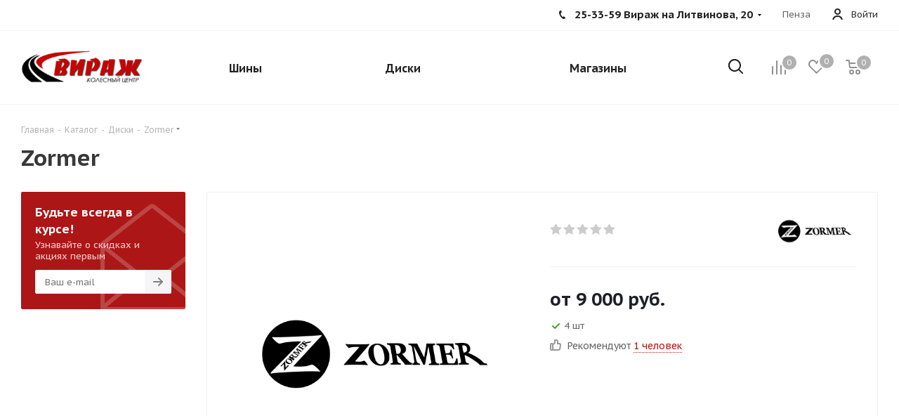

--- FILE ---
content_type: text/html; charset=UTF-8
request_url: https://www.virazh58.ru/catalog/wheels/zormer/
body_size: 63104
content:
<!DOCTYPE html>
<html xmlns="https://www.w3.org/1999/xhtml" xml:lang="ru" lang="ru" >
<head>
<!-- Yandex.Metrika counter -->
<noscript><div><img src="https://mc.yandex.ru/watch/90662157" style="position:absolute; left:-9999px;" alt="" /></div></noscript>
<!-- /Yandex.Metrika counter -->

<!-- Yandex.Metrika counter -->
<noscript><div><img src="https://mc.yandex.ru/watch/62981875" style="position:absolute; left:-9999px;" alt="" /></div></noscript>
<!-- /Yandex.Metrika counter -->


<meta name="yandex-verification" content="7b38584a20eb7b38" />
	<title>Zormer</title>
	<meta name="viewport" content="initial-scale=1.0, width=device-width" />
	<meta name="HandheldFriendly" content="true" />
	<meta name="yes" content="yes" />
	<meta name="apple-mobile-web-app-status-bar-style" content="black" />
	<meta name="SKYPE_TOOLBAR" content="SKYPE_TOOLBAR_PARSER_COMPATIBLE" />
	<meta http-equiv="Content-Type" content="text/html; charset=UTF-8" />
<meta name="keywords" content="шины, диски, аккумуляторы, акб, масла, шины пенза, купить шины пенза, купить шины в пензе, колеса пенза купить, купить акб пенза, купить диски в пензе, купить диски пенза, магазин шин пенза, вираж пенза шины, летние шины пенза, зимние шины пенза" />
<meta name="description" content="Купить шины в Пензе - колесный центр Вираж
" />
<link href="/bitrix/js/main/core/css/core.css?17401500433963" type="text/css" rel="stylesheet" />

<script data-skip-moving="true">(function(w, d, n) {var cl = "bx-core";var ht = d.documentElement;var htc = ht ? ht.className : undefined;if (htc === undefined || htc.indexOf(cl) !== -1){return;}var ua = n.userAgent;if (/(iPad;)|(iPhone;)/i.test(ua)){cl += " bx-ios";}else if (/Android/i.test(ua)){cl += " bx-android";}cl += (/(ipad|iphone|android|mobile|touch)/i.test(ua) ? " bx-touch" : " bx-no-touch");cl += w.devicePixelRatio && w.devicePixelRatio >= 2? " bx-retina": " bx-no-retina";var ieVersion = -1;if (/AppleWebKit/.test(ua)){cl += " bx-chrome";}else if ((ieVersion = getIeVersion()) > 0){cl += " bx-ie bx-ie" + ieVersion;if (ieVersion > 7 && ieVersion < 10 && !isDoctype()){cl += " bx-quirks";}}else if (/Opera/.test(ua)){cl += " bx-opera";}else if (/Gecko/.test(ua)){cl += " bx-firefox";}if (/Macintosh/i.test(ua)){cl += " bx-mac";}ht.className = htc ? htc + " " + cl : cl;function isDoctype(){if (d.compatMode){return d.compatMode == "CSS1Compat";}return d.documentElement && d.documentElement.clientHeight;}function getIeVersion(){if (/Opera/i.test(ua) || /Webkit/i.test(ua) || /Firefox/i.test(ua) || /Chrome/i.test(ua)){return -1;}var rv = -1;if (!!(w.MSStream) && !(w.ActiveXObject) && ("ActiveXObject" in w)){rv = 11;}else if (!!d.documentMode && d.documentMode >= 10){rv = 10;}else if (!!d.documentMode && d.documentMode >= 9){rv = 9;}else if (d.attachEvent && !/Opera/.test(ua)){rv = 8;}if (rv == -1 || rv == 8){var re;if (n.appName == "Microsoft Internet Explorer"){re = new RegExp("MSIE ([0-9]+[\.0-9]*)");if (re.exec(ua) != null){rv = parseFloat(RegExp.$1);}}else if (n.appName == "Netscape"){rv = 11;re = new RegExp("Trident/.*rv:([0-9]+[\.0-9]*)");if (re.exec(ua) != null){rv = parseFloat(RegExp.$1);}}}return rv;}})(window, document, navigator);</script>


<link href="/bitrix/cache/css/s1/aspro_tires2/kernel_main/kernel_main_v1.css?175855090325782" type="text/css"  rel="stylesheet" />
<link href="https://fonts.googleapis.com/css?family=PT+Sans+Caption:400italic,700italic,400,700&subset=latin,cyrillic-ext" type="text/css"  rel="stylesheet" />
<link href="/bitrix/js/ui/fonts/opensans/ui.font.opensans.min.css?17401500431861" type="text/css"  rel="stylesheet" />
<link href="/bitrix/js/main/loader/dist/loader.bundle.min.css?17401500412029" type="text/css"  rel="stylesheet" />
<link href="/bitrix/js/main/core/css/core_viewer.min.css?174015004357920" type="text/css"  rel="stylesheet" />
<link href="/bitrix/js/ui/buttons/ui.buttons.min.css?174015004315062" type="text/css"  rel="stylesheet" />
<link href="/bitrix/js/ui/buttons/ui.buttons.ie.min.css?174015004336234" type="text/css"  rel="stylesheet" />
<link href="/bitrix/js/main/core/css/core_finder.min.css?174015004323810" type="text/css"  rel="stylesheet" />
<link href="/bitrix/js/socialnetwork/selector/socialnetwork.selector.min.css?17401500412799" type="text/css"  rel="stylesheet" />
<link href="/bitrix/js/socialnetwork/selector/callback.min.css?17401500413809" type="text/css"  rel="stylesheet" />
<link href="/bitrix/js/fileman/html_editor/html-editor.min.css?174015004152251" type="text/css"  rel="stylesheet" />
<link href="/bitrix/cache/css/s1/aspro_tires2/page_3f59763383ad2420f8bbbcabf4d0f17c/page_3f59763383ad2420f8bbbcabf4d0f17c_v1.css?175855096311254" type="text/css"  rel="stylesheet" />
<link href="/bitrix/cache/css/s1/aspro_tires2/default_b740bf9e855a100cb4a000ce4fe132d5/default_b740bf9e855a100cb4a000ce4fe132d5_v1.css?175856605828759" type="text/css"  rel="stylesheet" />
<link href="/bitrix/panel/main/popup.min.css?174015006320704" type="text/css"  rel="stylesheet" />
<link href="/bitrix/cache/css/s1/aspro_tires2/template_d0fdf0795d7cdbc12a73d8987b596ed4/template_d0fdf0795d7cdbc12a73d8987b596ed4_v1.css?17585509001063419" type="text/css"  data-template-style="true" rel="stylesheet" />







<link rel="shortcut icon" href="/favicon.ico?1747980949" type="image/x-icon" />
<link rel="apple-touch-icon" sizes="180x180" href="/include/apple-touch-icon.png" />
<meta property="og:title" content="Zormer" />
<meta property="og:type" content="website" />
<meta property="og:image" content="https://www.virazh58.ru/upload/CTires2/7c3/7c3e9b527f0550c88532310745ba3e87.png" />
<link rel="image_src" href="https://www.virazh58.ru/upload/CTires2/7c3/7c3e9b527f0550c88532310745ba3e87.png"  />
<meta property="og:url" content="https://www.virazh58.ru/catalog/wheels/zormer/" />
<meta property="og:description" content="Купить шины в Пензе - колесный центр Вираж
" />



		</head>
<body class="fill_bg_n site_s1" id="main">
	<div id="panel"></div>
	
	





				<!--'start_frame_cache_basketitems-component-block'-->												<div id="ajax_basket"></div>
					<!--'end_frame_cache_basketitems-component-block'-->							
	<div class="wrapper1  catalog_page basket_normal basket_fill_DARK side_LEFT catalog_icons_N banner_auto with_fast_view mheader-v1 header-v2 regions_N fill_N footer-v4 front-vindex1 mfixed_N mfixed_view_always title-v1 with_phones">
		
		<div class="header_wrap visible-lg visible-md title-v1">
			<header id="header">
				<div class="top-block top-block-v1">
	<div class="maxwidth-theme">
		<div class="row">
						<div class="top-block-item pull-left">
				<div class="social-icons">
		<!-- noindex -->
	<ul>
																	</ul>
	<!-- /noindex -->
</div>			</div>
			<div class="top-block-item pull-right show-fixed top-ctrl">
				<div class="personal_wrap">
					<div class="personal top login twosmallfont">
						
		<!--'start_frame_cache_header-auth-block1'-->			<!-- noindex --><a rel="nofollow" title="Мой кабинет" class="personal-link dark-color animate-load" data-event="jqm" data-param-type="auth" data-param-backurl="/catalog/wheels/zormer/" data-name="auth" href="/personal/"><i class="svg inline  svg-inline-cabinet" aria-hidden="true" title="Мой кабинет"><svg xmlns="http://www.w3.org/2000/svg" width="16" height="16" viewBox="0 0 16 16">
  <defs>
    <style>
      .cls-1 {
        fill: #222;
        fill-rule: evenodd;
      }
    </style>
  </defs>
  <path class="cls-1" d="M13.88,16A5.616,5.616,0,0,0,3.128,16h-2.1a7.66,7.66,0,0,1,14.954,0h-2.1ZM8.5,0A4.5,4.5,0,1,1,4,4.5,4.5,4.5,0,0,1,8.5,0Zm0,2A2.5,2.5,0,1,1,6,4.5,2.5,2.5,0,0,1,8.5,2Z"/>
</svg>
</i><span class="wrap"><span class="name">Войти</span></span></a><!-- /noindex -->		<!--'end_frame_cache_header-auth-block1'-->
						</div>
				</div>
			</div>
			<div class="top-block-item pull-right visible-lg">
				
		
							<div class="address twosmallfont inline-block">
					Пенза
				</div>
			
		
				</div>
			<div class="top-block-item pull-right">
				<div class="phone-block">
											<div class="inline-block">
							
		
											<!-- noindex -->
			<div class="phone with_dropdown">
				<i class="svg svg-phone"></i>
				<a rel="nofollow" href="tel:253359ВиражнаЛитвинова,20">25-33-59 Вираж на Литвинова, 20</a>
									<div class="dropdown">
						<div class="wrap">
																							<div class="more_phone"><a rel="nofollow" href="tel:253302ТЦРубинАвто">25-33-02 ТЦ Рубин Авто</a></div>
																							<div class="more_phone"><a rel="nofollow" href="tel:490378ВиражнаПугачева,3">49-03-78 Вираж на Пугачева, 3</a></div>
																							<div class="more_phone"><a rel="nofollow" href="tel:240185ТЦСлава">24-01-85 ТЦ Слава</a></div>
													</div>
					</div>
							</div>
			<!-- /noindex -->
					
		
							</div>
														</div>
			</div>
		</div>
	</div>
</div>

<div class="header-v2 header-wrapper long">
	<div class="maxwidth-theme">
		<div class="logo_and_menu-row">
			<div class="logo-row">
				<div class="row">
					<div class="logo-block col-md-2 col-sm-3">
						<div class="logo colored">
							<a href="/"><img src="/upload/CTires2/7c3/7c3e9b527f0550c88532310745ba3e87.png" alt="Колесный центр "Вираж"" title="Колесный центр "Вираж"" /></a>						</div>
					</div>
					<div class="col-md-10 menu-row">						
						<div class="right-icons pull-right">
							<div class="pull-right">
															<!--'start_frame_cache_header-basket-with-compare-block1'-->															<div class="wrap_icon wrap_basket baskets">
										<!--noindex-->
			<a class="basket-link compare   big " href="/catalog/compare/" title="Список сравниваемых элементов">
		<span class="js-basket-block"><i class="svg inline  svg-inline-compare big" aria-hidden="true" ><svg xmlns="http://www.w3.org/2000/svg" width="21" height="21" viewBox="0 0 21 21">
  <defs>
    <style>
      .comcls-1 {
        fill: #222;
        fill-rule: evenodd;
      }
    </style>
  </defs>
  <path class="comcls-1" d="M20,4h0a1,1,0,0,1,1,1V21H19V5A1,1,0,0,1,20,4ZM14,7h0a1,1,0,0,1,1,1V21H13V8A1,1,0,0,1,14,7ZM8,1A1,1,0,0,1,9,2V21H7V2A1,1,0,0,1,8,1ZM2,9H2a1,1,0,0,1,1,1V21H1V10A1,1,0,0,1,2,9ZM0,0H1V1H0V0ZM0,0H1V1H0V0Z"/>
</svg>
</i><span class="title dark_link">Сравнение</span><span class="count">0</span></span>
	</a>
	<!--/noindex-->											</div>
																		<!-- noindex -->
																		<div class="wrap_icon wrap_basket baskets">
													<a rel="nofollow" class="basket-link delay  big " href="/basket/#delayed" title="Список отложенных товаров пуст">
								<span class="js-basket-block">
									<i class="svg inline  svg-inline-wish big" aria-hidden="true" ><svg xmlns="http://www.w3.org/2000/svg" width="22.969" height="21" viewBox="0 0 22.969 21">
  <defs>
    <style>
      .whcls-1 {
        fill: #222;
        fill-rule: evenodd;
      }
    </style>
  </defs>
  <path class="whcls-1" d="M21.028,10.68L11.721,20H11.339L2.081,10.79A6.19,6.19,0,0,1,6.178,0a6.118,6.118,0,0,1,5.383,3.259A6.081,6.081,0,0,1,23.032,6.147,6.142,6.142,0,0,1,21.028,10.68ZM19.861,9.172h0l-8.176,8.163H11.369L3.278,9.29l0.01-.009A4.276,4.276,0,0,1,6.277,1.986,4.2,4.2,0,0,1,9.632,3.676l0.012-.01,0.064,0.1c0.077,0.107.142,0.22,0.208,0.334l1.692,2.716,1.479-2.462a4.23,4.23,0,0,1,.39-0.65l0.036-.06L13.52,3.653a4.173,4.173,0,0,1,3.326-1.672A4.243,4.243,0,0,1,19.861,9.172ZM22,20h1v1H22V20Zm0,0h1v1H22V20Z" transform="translate(-0.031)"/>
</svg>
</i>									<span class="title dark_link">Отложенные</span>
									<span class="count">0</span>
								</span>
							</a>
													</div>
																						<div class="wrap_icon wrap_basket baskets">
											<a rel="nofollow" class="dark-color basket-link basket   big " href="/basket/" title="Корзина пуста">
							<span class="js-basket-block">
								<i class="svg inline  svg-inline-basket big" aria-hidden="true" ><svg xmlns="http://www.w3.org/2000/svg" width="22" height="21" viewBox="0 0 22 21">
  <defs>
    <style>
      .cls-1 {
        fill: #222;
        fill-rule: evenodd;
      }
    </style>
  </defs>
  <path data-name="Ellipse 2 copy 6" class="cls-1" d="M1507,122l-0.99,1.009L1492,123l-1-1-1-9h-3a0.88,0.88,0,0,1-1-1,1.059,1.059,0,0,1,1.22-1h2.45c0.31,0,.63.006,0.63,0.006a1.272,1.272,0,0,1,1.4.917l0.41,3.077H1507l1,1v1ZM1492.24,117l0.43,3.995h12.69l0.82-4Zm2.27,7.989a3.5,3.5,0,1,1-3.5,3.5A3.495,3.495,0,0,1,1494.51,124.993Zm8.99,0a3.5,3.5,0,1,1-3.49,3.5A3.5,3.5,0,0,1,1503.5,124.993Zm-9,2.006a1.5,1.5,0,1,1-1.5,1.5A1.5,1.5,0,0,1,1494.5,127Zm9,0a1.5,1.5,0,1,1-1.5,1.5A1.5,1.5,0,0,1,1503.5,127Z" transform="translate(-1486 -111)"/>
</svg>
</i>																<span class="title dark_link">Корзина</span>
																<span class="count">0</span>
							</span>
						</a>
											</div>
										<!-- /noindex -->
							<!--'end_frame_cache_header-basket-with-compare-block1'-->										</div>
							<div class="pull-right">
								<div class="wrap_icon wrap_cabinet">
									<button class="top-btn inline-search-show twosmallfont">
										<i class="svg inline  svg-inline-search big" aria-hidden="true" ><svg xmlns="http://www.w3.org/2000/svg" width="21" height="21" viewBox="0 0 21 21">
  <defs>
    <style>
      .sscls-1 {
        fill: #222;
        fill-rule: evenodd;
      }
    </style>
  </defs>
  <path data-name="Rounded Rectangle 106" class="sscls-1" d="M1590.71,131.709a1,1,0,0,1-1.42,0l-4.68-4.677a9.069,9.069,0,1,1,1.42-1.427l4.68,4.678A1,1,0,0,1,1590.71,131.709ZM1579,113a7,7,0,1,0,7,7A7,7,0,0,0,1579,113Z" transform="translate(-1570 -111)"/>
</svg>
</i>									</button>
								</div>
							</div>
						</div>					
						<div class="menu-only">
							<nav class="mega-menu sliced">
										<div class="table-menu">
		<table>
			<tr>
									
										<td class="menu-item unvisible dropdown catalog wide_menu  ">
						<div class="wrap">
							<a class="dropdown-toggle" href="/catalog/tires/">
								<div>
									Шины									<div class="line-wrapper"><span class="line"></span></div>
								</div>
							</a>
															<span class="tail"></span>
																<ul class="dropdown-menu double_childs">
																			<li class="double_menu left">
											<div class="items_wrap left">
																																						<div class="childs_wrap">
														<div class="name">Подбор шин</div>
														<div class="items">
																															<div class="item"><a href="/catalog/tires/search/">Каталог шин</a></div>
																															<div class="item"><a href="/catalog/tires/">Подбор по параметрам</a></div>
																													</div>
													</div>
																																																			<div class="childs_wrap">
														<div class="name">Сезон</div>
														<div class="items">
																															<div class="item"><a href="/catalog/tires/search/sezonnost-is-all_season/">Всесезонные шины</a></div>
																															<div class="item"><a href="/catalog/tires/search/sezonnost-is-winter/">Зимние шины</a></div>
																															<div class="item"><a href="/catalog/tires/search/sezonnost-is-summer/">Летние шины</a></div>
																													</div>
													</div>
																																																	</div>
																							<div class="items_wrap right">
													<div class="name">Популярные типоразмеры</div>
													<div class="items">
																													<div class="item"><a href="/catalog/tires/search/shirina-is-175/vysota-is-65/diametr-is-14/">175/65 R14</a></div>
																													<div class="item"><a href="/catalog/tires/search/shirina-is-185/vysota-is-65/diametr-is-14/">185/65 R14</a></div>
																													<div class="item"><a href="/catalog/tires/search/shirina-is-185/vysota-is-65/diametr-is-15/">185/65 R15</a></div>
																													<div class="item"><a href="/catalog/tires/search/shirina-is-195/vysota-is-60/diametr-is-16/">195/60 R16</a></div>
																													<div class="item"><a href="/catalog/tires/search/shirina-is-195/vysota-is-65/diametr-is-15/">195/65 R15</a></div>
																													<div class="item"><a href="/catalog/tires/search/shirina-is-205/vysota-is-55/diametr-is-16/">205/55 R16</a></div>
																													<div class="item"><a href="/catalog/tires/search/shirina-is-215/vysota-is-55/diametr-is-16/">215/55 R16</a></div>
																													<div class="item"><a href="/catalog/tires/search/shirina-is-215/vysota-is-60/diametr-is-17/">215/60 R17</a></div>
																													<div class="item"><a href="/catalog/tires/search/shirina-is-225/vysota-is-60/diametr-is-18/">225/60 R18</a></div>
																													<div class="item"><a href="/catalog/tires/search/shirina-is-235/vysota-is-55/diametr-is-17/">235/55 R17</a></div>
																													<div class="item"><a href="/catalog/tires/search/shirina-is-235/vysota-is-55/diametr-is-18/">235/55 R18</a></div>
																											</div>
												</div>
																					</li>
										<li class="double_menu right">
											<div class="title_wrap clearfix">
												<a class="all_brands pull-right" href="/catalog/tires/">Все производители</a>
												<div class="name">Популярные производители</div>
											</div>
											<ul>
																													<li class="  has_img hide_name">
					<a href="/catalog/tires/nokian/" title="Nokian">
														<div class="menu_img"><img src="/upload/resize_cache/iblock/a5f/100_25_1/a5fb2e44ab6cb9ef28abfdca6694b123.png" alt="Nokian" title="Nokian" /></div>
																			<span class="name">Nokian</span>					</a>
									</li>
																		
															<li class="  ">
					<a href="/catalog/tires/powertrac/" title="Powertrac">
												<span class="name">Powertrac</span>					</a>
									</li>
																		
															<li class="  ">
					<a href="/catalog/tires/roadcruza/" title="Roadcruza">
												<span class="name">Roadcruza</span>					</a>
									</li>
																		
															<li class="  ">
					<a href="/catalog/tires/silverstone/" title="Silverstone">
												<span class="name">Silverstone</span>					</a>
									</li>
																		
															<li class="  ">
					<a href="/catalog/tires/three_a/" title="Three-A">
												<span class="name">Three-A</span>					</a>
									</li>
																		
															<li class="  ">
					<a href="/catalog/tires/altenzo/" title="Altenzo">
												<span class="name">Altenzo</span>					</a>
									</li>
																		
															<li class="  ">
					<a href="/catalog/tires/sunwide/" title="Sunwide">
												<span class="name">Sunwide</span>					</a>
									</li>
																		
															<li class="  ">
					<a href="/catalog/tires/bars/" title="Bars">
												<span class="name">Bars</span>					</a>
									</li>
																		
															<li class="  ">
					<a href="/catalog/tires/starmaxx/" title="Starmaxx">
												<span class="name">Starmaxx</span>					</a>
									</li>
																		
															<li class="  ">
					<a href="/catalog/tires/zeetex/" title="Zeetex">
												<span class="name">Zeetex</span>					</a>
									</li>
																		
															<li class="  ">
					<a href="/catalog/tires/greentrac/" title="Greentrac">
												<span class="name">Greentrac</span>					</a>
									</li>
																		
															<li class="  ">
					<a href="/catalog/tires/rotalla/" title="Rotalla">
												<span class="name">Rotalla</span>					</a>
									</li>
																		
															<li class="  ">
					<a href="/catalog/tires/formula/" title="Formula">
												<span class="name">Formula</span>					</a>
									</li>
																		
															<li class="  ">
					<a href="/catalog/tires/boto/" title="Boto">
												<span class="name">Boto</span>					</a>
									</li>
																		
															<li class="  ">
					<a href="/catalog/tires/falken/" title="Falken">
												<span class="name">Falken</span>					</a>
									</li>
																		
															<li class="  ">
					<a href="/catalog/tires/farroad/" title="Farroad">
												<span class="name">Farroad</span>					</a>
									</li>
																		
															<li class="  ">
					<a href="/catalog/tires/taurus/" title="Taurus">
												<span class="name">Taurus</span>					</a>
									</li>
																		
															<li class="  ">
					<a href="/catalog/tires/aptany/" title="Aptany">
												<span class="name">Aptany</span>					</a>
									</li>
																		
															<li class="  ">
					<a href="/catalog/tires/wanli/" title="Wanli">
												<span class="name">Wanli</span>					</a>
									</li>
																		
															<li class="  ">
					<a href="/catalog/tires/forerunner/" title="Forerunner">
												<span class="name">Forerunner</span>					</a>
									</li>
																		
															<li class="  ">
					<a href="/catalog/tires/next_1/" title="Next">
												<span class="name">Next</span>					</a>
									</li>
																		
															<li class="  has_img hide_name">
					<a href="/catalog/tires/austone/" title="Austone">
														<div class="menu_img"><img src="/upload/resize_cache/iblock/eb3/100_25_1/eb307d12249b5b8878de2b3581ae565e.png" alt="Austone" title="Austone" /></div>
																			<span class="name">Austone</span>					</a>
									</li>
																		
															<li class="  has_img hide_name">
					<a href="/catalog/tires/bridgestone/" title="Bridgestone">
														<div class="menu_img"><img src="/upload/resize_cache/iblock/b31/100_25_1/b31bc5c6f7e79c6976666afc61a671f4.png" alt="Bridgestone" title="Bridgestone" /></div>
																			<span class="name">Bridgestone</span>					</a>
									</li>
																		
															<li class="  ">
					<a href="/catalog/tires/imperial/" title="Imperial">
												<span class="name">Imperial</span>					</a>
									</li>
																		
															<li class="  ">
					<a href="/catalog/tires/cachland/" title="CachLand">
												<span class="name">CachLand</span>					</a>
									</li>
																		
															<li class="  ">
					<a href="/catalog/tires/petlas/" title="Petlas">
												<span class="name">Petlas</span>					</a>
									</li>
																		
															<li class="  ">
					<a href="/catalog/tires/fortune/" title="Fortune">
												<span class="name">Fortune</span>					</a>
									</li>
																		
															<li class="  ">
					<a href="/catalog/tires/leao/" title="Leao">
												<span class="name">Leao</span>					</a>
									</li>
																		
															<li class="  ">
					<a href="/catalog/tires/davanti/" title="Davanti">
												<span class="name">Davanti</span>					</a>
									</li>
																		
															<li class="  has_img hide_name">
					<a href="/catalog/tires/maxxis/" title="Maxxis">
														<div class="menu_img"><img src="/upload/resize_cache/iblock/c47/100_25_1/c47562ebd89bfda591bb56c9e90f57df.jpg" alt="Maxxis" title="Maxxis" /></div>
																			<span class="name">Maxxis</span>					</a>
									</li>
																		
															<li class="  ">
					<a href="/catalog/tires/infinity/" title="Infinity">
												<span class="name">Infinity</span>					</a>
									</li>
																		
															<li class="  ">
					<a href="/catalog/tires/venom/" title="Venom">
												<span class="name">Venom</span>					</a>
									</li>
																		
															<li class="  ">
					<a href="/catalog/tires/comforser/" title="Comforser">
												<span class="name">Comforser</span>					</a>
									</li>
																		
															<li class="  ">
					<a href="/catalog/tires/superia/" title="Superia">
												<span class="name">Superia</span>					</a>
									</li>
																		
															<li class="  ">
					<a href="/catalog/tires/yashz/" title="ЯШЗ">
												<span class="name">ЯШЗ</span>					</a>
									</li>
																		
															<li class="  ">
					<a href="/catalog/tires/bearway/" title="Bearway">
												<span class="name">Bearway</span>					</a>
									</li>
																		
															<li class="  ">
					<a href="/catalog/tires/rockblade/" title="RockBlade">
												<span class="name">RockBlade</span>					</a>
									</li>
																		
															<li class="  ">
					<a href="/catalog/tires/rapid/" title="Rapid">
												<span class="name">Rapid</span>					</a>
									</li>
																		
															<li class="  has_img hide_name">
					<a href="/catalog/tires/hankook/" title="Hankook">
														<div class="menu_img"><img src="/upload/resize_cache/iblock/d9a/100_25_1/d9ad76bfe510b1ae0b9391ad7899ecd3.png" alt="Hankook" title="Hankook" /></div>
																			<span class="name">Hankook</span>					</a>
									</li>
																		
															<li class="  ">
					<a href="/catalog/tires/safecess/" title="Safecess">
												<span class="name">Safecess</span>					</a>
									</li>
																		
															<li class="  ">
					<a href="/catalog/tires/ikon_tyres/" title="Ikon Tyres">
												<span class="name">Ikon Tyres</span>					</a>
									</li>
																		
															<li class="  ">
					<a href="/catalog/tires/riostone/" title="Riostone">
												<span class="name">Riostone</span>					</a>
									</li>
																		
															<li class="  ">
					<a href="/catalog/tires/roadking/" title="Roadking">
												<span class="name">Roadking</span>					</a>
									</li>
																		
															<li class="  ">
					<a href="/catalog/tires/windforce/" title="Windforce">
												<span class="name">Windforce</span>					</a>
									</li>
																		
															<li class="  has_img hide_name">
					<a href="/catalog/tires/goform/" title="Goform">
														<div class="menu_img"><img src="/upload/resize_cache/iblock/1c7/100_25_1/1c7102b2ca6ac36df5eaafb55ece24a7.png" alt="Goform" title="Goform" /></div>
																			<span class="name">Goform</span>					</a>
									</li>
																		
															<li class="  has_img hide_name">
					<a href="/catalog/tires/rosava/" title="Rosava">
														<div class="menu_img"><img src="/upload/resize_cache/iblock/194/100_25_1/194138aa731a27143b7b414227c4f989.jpg" alt="Rosava" title="Rosava" /></div>
																			<span class="name">Rosava</span>					</a>
									</li>
																		
															<li class="  has_img hide_name">
					<a href="/catalog/tires/mirage/" title="Mirage">
														<div class="menu_img"><img src="/upload/resize_cache/iblock/f49/100_25_1/f4967aa119a6261ab92875254dfcdc8d.jpg" alt="Mirage" title="Mirage" /></div>
																			<span class="name">Mirage</span>					</a>
									</li>
																		
															<li class="  has_img hide_name">
					<a href="/catalog/tires/aosen/" title="Aosen">
														<div class="menu_img"><img src="/upload/resize_cache/iblock/492/100_25_1/4928e4c20f6a772660bb2e0a3f65af93.png" alt="Aosen" title="Aosen" /></div>
																			<span class="name">Aosen</span>					</a>
									</li>
																		
															<li class="  has_img hide_name">
					<a href="/catalog/tires/matador/" title="Matador">
														<div class="menu_img"><img src="/upload/resize_cache/iblock/5b5/100_25_1/5b5679b22f2043fa41bd712accc13bb6.jpg" alt="Matador" title="Matador" /></div>
																			<span class="name">Matador</span>					</a>
									</li>
																		
															<li class="  has_img hide_name">
					<a href="/catalog/tires/solazo/" title="Solazo">
														<div class="menu_img"><img src="/upload/resize_cache/iblock/65d/100_25_1/65d3ba707c67bac8091a776305c5367e.jpg" alt="Solazo" title="Solazo" /></div>
																			<span class="name">Solazo</span>					</a>
									</li>
																		
															<li class="  ">
					<a href="/catalog/tires/landrock/" title="Landrock">
												<span class="name">Landrock</span>					</a>
									</li>
																		
															<li class="  ">
					<a href="/catalog/tires/windpower/" title="Windpower">
												<span class="name">Windpower</span>					</a>
									</li>
																		
															<li class="  has_img hide_name">
					<a href="/catalog/tires/cordiant/" title="Cordiant">
														<div class="menu_img"><img src="/upload/resize_cache/iblock/9ee/100_25_1/9eec9107a4b1e88923340d8edcd5e20d.jpg" alt="Cordiant" title="Cordiant" /></div>
																			<span class="name">Cordiant</span>					</a>
									</li>
																		
															<li class="  has_img hide_name">
					<a href="/catalog/tires/kormoran/" title="Kormoran">
														<div class="menu_img"><img src="/upload/resize_cache/iblock/d41/100_25_1/d41864866782ebd0de5b3eca82d6786c.jpg" alt="Kormoran" title="Kormoran" /></div>
																			<span class="name">Kormoran</span>					</a>
									</li>
																		
															<li class="  has_img hide_name">
					<a href="/catalog/tires/marshal/" title="Marshal">
														<div class="menu_img"><img src="/upload/resize_cache/iblock/6d5/100_25_1/6d5f7ba26e58ba4878368a85483b2fd5.png" alt="Marshal" title="Marshal" /></div>
																			<span class="name">Marshal</span>					</a>
									</li>
																		
															<li class="  has_img hide_name">
					<a href="/catalog/tires/laufenn/" title="Laufenn">
														<div class="menu_img"><img src="/upload/resize_cache/iblock/82f/100_25_1/82f9fad644d0c9dccaaa934cb56077a0.png" alt="Laufenn" title="Laufenn" /></div>
																			<span class="name">Laufenn</span>					</a>
									</li>
																		
															<li class="  has_img hide_name">
					<a href="/catalog/tires/dunlop/" title="Dunlop">
														<div class="menu_img"><img src="/upload/resize_cache/iblock/f74/100_25_1/f74614317e62f29cabe871cab303e78d.png" alt="Dunlop" title="Dunlop" /></div>
																			<span class="name">Dunlop</span>					</a>
									</li>
																		
															<li class="  has_img hide_name">
					<a href="/catalog/tires/kama_nizhnekamskiy_shinnyy_zavod/" title="КАМА (Нижнекамский шинный завод)">
														<div class="menu_img"><img src="/upload/resize_cache/iblock/a12/100_25_1/a12a35e962a2bea38278a84e4f619005.gif" alt="КАМА (Нижнекамский шинный завод)" title="КАМА (Нижнекамский шинный завод)" /></div>
																			<span class="name">КАМА (Нижнекамский шинный завод)</span>					</a>
									</li>
																		
															<li class="  ">
					<a href="/catalog/tires/blackarrow/" title="BlackArrow">
												<span class="name">BlackArrow</span>					</a>
									</li>
																		
															<li class="  has_img hide_name">
					<a href="/catalog/tires/goodyear/" title="Goodyear">
														<div class="menu_img"><img src="/upload/resize_cache/iblock/537/100_25_1/5379ad9a0b8344db0bfd645e0a8fbfab.png" alt="Goodyear" title="Goodyear" /></div>
																			<span class="name">Goodyear</span>					</a>
									</li>
																		
															<li class="  ">
					<a href="/catalog/tires/onyx/" title="Onyx">
												<span class="name">Onyx</span>					</a>
									</li>
																		
															<li class="  has_img hide_name">
					<a href="/catalog/tires/contyre/" title="Contyre">
														<div class="menu_img"><img src="/upload/resize_cache/iblock/fda/100_25_1/fda734c3b3136ea066bf8e43b8853a0d.jpg" alt="Contyre" title="Contyre" /></div>
																			<span class="name">Contyre</span>					</a>
									</li>
																		
															<li class="  has_img hide_name">
					<a href="/catalog/tires/yokohama/" title="Yokohama">
														<div class="menu_img"><img src="/upload/resize_cache/iblock/98a/100_25_1/98a892cb82ad5bda6aeb69da48c6f438.png" alt="Yokohama" title="Yokohama" /></div>
																			<span class="name">Yokohama</span>					</a>
									</li>
																		
															<li class="  ">
					<a href="/catalog/tires/delinte/" title="Delinte">
												<span class="name">Delinte</span>					</a>
									</li>
																		
															<li class="  has_img hide_name">
					<a href="/catalog/tires/lassa/" title="Lassa">
														<div class="menu_img"><img src="/upload/resize_cache/iblock/e45/100_25_1/e45225c82452044524ceb1c367eca005.jpeg" alt="Lassa" title="Lassa" /></div>
																			<span class="name">Lassa</span>					</a>
									</li>
																		
															<li class="  has_img hide_name">
					<a href="/catalog/tires/gislaved/" title="Gislaved">
														<div class="menu_img"><img src="/upload/resize_cache/iblock/d9b/100_25_1/d9bf556337212a55fd1c6ff149041be7.png" alt="Gislaved" title="Gislaved" /></div>
																			<span class="name">Gislaved</span>					</a>
									</li>
																		
															<li class="  has_img hide_name">
					<a href="/catalog/tires/kingstar/" title="KingStar">
														<div class="menu_img"><img src="/upload/resize_cache/iblock/731/100_25_1/7310799d92633634f594af32fb3ecfd9.jpg" alt="KingStar" title="KingStar" /></div>
																			<span class="name">KingStar</span>					</a>
									</li>
																		
															<li class="  has_img hide_name">
					<a href="/catalog/tires/tunga/" title="Tunga">
														<div class="menu_img"><img src="/upload/resize_cache/iblock/1e4/100_25_1/1e42d7bdb3bc30a4397a458aa4eab9aa.jpg" alt="Tunga" title="Tunga" /></div>
																			<span class="name">Tunga</span>					</a>
									</li>
																		
															<li class="  has_img hide_name">
					<a href="/catalog/tires/viatti/" title="Viatti">
														<div class="menu_img"><img src="/upload/resize_cache/iblock/f01/100_25_1/f01b31b12593598f17c02191605b4618.jpg" alt="Viatti" title="Viatti" /></div>
																			<span class="name">Viatti</span>					</a>
									</li>
																		
															<li class="  has_img hide_name">
					<a href="/catalog/tires/toyo/" title="Toyo">
														<div class="menu_img"><img src="/upload/resize_cache/iblock/2e1/100_25_1/2e1acaaa927fa4adbb1b9d4ab9d53368.png" alt="Toyo" title="Toyo" /></div>
																			<span class="name">Toyo</span>					</a>
									</li>
																		
															<li class="  has_img hide_name">
					<a href="/catalog/tires/continental/" title="Continental">
														<div class="menu_img"><img src="/upload/resize_cache/iblock/dce/100_25_1/dce6e2e4f1fb464b7b0e60d8b0389071.png" alt="Continental" title="Continental" /></div>
																			<span class="name">Continental</span>					</a>
									</li>
																		
															<li class="  ">
					<a href="/catalog/tires/evergreen/" title="Evergreen">
												<span class="name">Evergreen</span>					</a>
									</li>
																		
															<li class="  has_img hide_name">
					<a href="/catalog/tires/nitto/" title="Nitto">
														<div class="menu_img"><img src="/upload/resize_cache/iblock/18c/100_25_1/18c04e4871d780f1c98d219be9895e3b.jpg" alt="Nitto" title="Nitto" /></div>
																			<span class="name">Nitto</span>					</a>
									</li>
																		
															<li class="  has_img hide_name">
					<a href="/catalog/tires/sava/" title="Sava">
														<div class="menu_img"><img src="/upload/resize_cache/iblock/ddd/100_25_1/ddd01cf909019100645d27b530ad7123.jpg" alt="Sava" title="Sava" /></div>
																			<span class="name">Sava</span>					</a>
									</li>
																		
															<li class="  has_img hide_name">
					<a href="/catalog/tires/nexen/" title="Nexen">
														<div class="menu_img"><img src="/upload/resize_cache/iblock/179/100_25_1/179fc38887ac01a215ecb31778c1854e.png" alt="Nexen" title="Nexen" /></div>
																			<span class="name">Nexen</span>					</a>
									</li>
																		
															<li class="  has_img hide_name">
					<a href="/catalog/tires/belshina/" title="Белшина">
														<div class="menu_img"><img src="/upload/resize_cache/iblock/88b/100_25_1/88be529bf46fedfa2050b05098863cfb.jpg" alt="Белшина" title="Белшина" /></div>
																			<span class="name">Белшина</span>					</a>
									</li>
																		
															<li class="  has_img hide_name">
					<a href="/catalog/tires/tigar/" title="Tigar">
														<div class="menu_img"><img src="/upload/resize_cache/iblock/a50/100_25_1/a50402ab351fe239cff25651cb9f3bdc.jpg" alt="Tigar" title="Tigar" /></div>
																			<span class="name">Tigar</span>					</a>
									</li>
																		
															<li class="  has_img hide_name">
					<a href="/catalog/tires/riken/" title="Riken">
														<div class="menu_img"><img src="/upload/resize_cache/iblock/13e/100_25_1/13eb69c459374289dc450e1e8833cc89.jpg" alt="Riken" title="Riken" /></div>
																			<span class="name">Riken</span>					</a>
									</li>
																		
															<li class="  has_img hide_name">
					<a href="/catalog/tires/michelin/" title="Michelin">
														<div class="menu_img"><img src="/upload/resize_cache/iblock/ba2/100_25_1/ba23b653ae7940e3c4b5ae5663d45a92.png" alt="Michelin" title="Michelin" /></div>
																			<span class="name">Michelin</span>					</a>
									</li>
																		
															<li class="  has_img hide_name">
					<a href="/catalog/tires/gt_radial/" title="GT Radial">
														<div class="menu_img"><img src="/upload/resize_cache/iblock/500/100_25_1/500d8915ce4fa377616a06214ee6ffdc.png" alt="GT Radial" title="GT Radial" /></div>
																			<span class="name">GT Radial</span>					</a>
									</li>
																		
															<li class="  has_img hide_name">
					<a href="/catalog/tires/roadstone/" title="Roadstone">
														<div class="menu_img"><img src="/upload/resize_cache/iblock/df4/100_25_1/df4dd2b95cd0daeb7e8949c2d645ccab.jpg" alt="Roadstone" title="Roadstone" /></div>
																			<span class="name">Roadstone</span>					</a>
									</li>
																		
															<li class="  has_img hide_name">
					<a href="/catalog/tires/kirov/" title="Киров">
														<div class="menu_img"><img src="/upload/resize_cache/iblock/554/100_25_1/55489265eb202d730e5983758723bb56.png" alt="Киров" title="Киров" /></div>
																			<span class="name">Киров</span>					</a>
									</li>
																		
															<li class="  has_img hide_name">
					<a href="/catalog/tires/pirelli/" title="Pirelli">
														<div class="menu_img"><img src="/upload/resize_cache/iblock/56f/100_25_1/56fcc5954666a8ede70c4495dc7ea4c9.png" alt="Pirelli" title="Pirelli" /></div>
																			<span class="name">Pirelli</span>					</a>
									</li>
																		
															<li class="  has_img hide_name">
					<a href="/catalog/tires/kumho/" title="Kumho">
														<div class="menu_img"><img src="/upload/resize_cache/iblock/05b/100_25_1/05b064db8a02db628defc42b41a0df9a.png" alt="Kumho" title="Kumho" /></div>
																			<span class="name">Kumho</span>					</a>
									</li>
																		
															<li class="  has_img hide_name">
					<a href="/catalog/tires/doublestar/" title="DoubleStar">
														<div class="menu_img"><img src="/upload/resize_cache/iblock/137/100_25_1/137f4f919b2019494bcce814415bf93e.jpg" alt="DoubleStar" title="DoubleStar" /></div>
																			<span class="name">DoubleStar</span>					</a>
									</li>
																		
															<li class="  has_img hide_name">
					<a href="/catalog/tires/sailun/" title="Sailun">
														<div class="menu_img"><img src="/upload/resize_cache/iblock/f1f/100_25_1/f1f7cb955a7b870226ce94760de78ace.png" alt="Sailun" title="Sailun" /></div>
																			<span class="name">Sailun</span>					</a>
									</li>
																		
															<li class="  ">
					<a href="/catalog/tires/dynamo/" title="Dynamo">
												<span class="name">Dynamo</span>					</a>
									</li>
																		
															<li class="  has_img hide_name">
					<a href="/catalog/tires/triangle/" title="Triangle">
														<div class="menu_img"><img src="/upload/resize_cache/iblock/789/100_25_1/789b83e2db888eb915ab01d7f6808b17.jpg" alt="Triangle" title="Triangle" /></div>
																			<span class="name">Triangle</span>					</a>
									</li>
																		
															<li class="  has_img hide_name">
					<a href="/catalog/tires/amtel/" title="Amtel">
														<div class="menu_img"><img src="/upload/resize_cache/iblock/885/100_25_1/88523cea505df4ab71f09e569bed666d.jpg" alt="Amtel" title="Amtel" /></div>
																			<span class="name">Amtel</span>					</a>
									</li>
																		
															<li class="  has_img hide_name">
					<a href="/catalog/tires/avatyre/" title="Avatyre">
														<div class="menu_img"><img src="/upload/resize_cache/iblock/c44/100_25_1/c441f513fdf5c5298db8bcf019cc2953.jpg" alt="Avatyre" title="Avatyre" /></div>
																			<span class="name">Avatyre</span>					</a>
									</li>
																		
															<li class="  has_img hide_name">
					<a href="/catalog/tires/ovation/" title="Ovation">
														<div class="menu_img"><img src="/upload/resize_cache/iblock/032/100_25_1/032d39a1f9b8290ebf9fe0debdae5e72.png" alt="Ovation" title="Ovation" /></div>
																			<span class="name">Ovation</span>					</a>
									</li>
																		
															<li class="  has_img hide_name">
					<a href="/catalog/tires/forward/" title="Forward">
														<div class="menu_img"><img src="/upload/resize_cache/iblock/722/100_25_1/722372be9ddf2dbfef0fe1d0705ae515.jpg" alt="Forward" title="Forward" /></div>
																			<span class="name">Forward</span>					</a>
									</li>
																		
															<li class="  ">
					<a href="/catalog/tires/rocket/" title="Rocket">
												<span class="name">Rocket</span>					</a>
									</li>
																		
															<li class="  ">
					<a href="/catalog/tires/hunterroad/" title="Hunterroad">
												<span class="name">Hunterroad</span>					</a>
									</li>
																		
															<li class="  has_img hide_name">
					<a href="/catalog/tires/firestone/" title="FireStone">
														<div class="menu_img"><img src="/upload/resize_cache/iblock/03b/100_25_1/03b3dbe828c53086116c5026e48f5aba.png" alt="FireStone" title="FireStone" /></div>
																			<span class="name">FireStone</span>					</a>
									</li>
																		
															<li class="  ">
					<a href="/catalog/tires/arivo/" title="Arivo">
												<span class="name">Arivo</span>					</a>
									</li>
																		
															<li class="  ">
					<a href="/catalog/tires/ilink/" title="iLINK">
												<span class="name">iLINK</span>					</a>
									</li>
																		
															<li class="  has_img hide_name">
					<a href="/catalog/tires/voltyre/" title="Voltyre">
														<div class="menu_img"><img src="/upload/resize_cache/iblock/dbb/100_25_1/dbb53900f52d9b21defc131546878d13.png" alt="Voltyre" title="Voltyre" /></div>
																			<span class="name">Voltyre</span>					</a>
									</li>
																		
															<li class="  ">
					<a href="/catalog/tires/headway/" title="Headway">
												<span class="name">Headway</span>					</a>
									</li>
																		
															<li class="  has_img hide_name">
					<a href="/catalog/tires/westlake/" title="WestLake">
														<div class="menu_img"><img src="/upload/resize_cache/iblock/704/100_25_1/70467c034bb59b5df10832f2451da18d.jpg" alt="WestLake" title="WestLake" /></div>
																			<span class="name">WestLake</span>					</a>
									</li>
																		
															<li class="  has_img hide_name">
					<a href="/catalog/tires/suntek/" title="Suntek">
														<div class="menu_img"><img src="/upload/resize_cache/iblock/b80/100_25_1/b80b0c2087a214af68713b442d0e26c3.png" alt="Suntek" title="Suntek" /></div>
																			<span class="name">Suntek</span>					</a>
									</li>
																		
															<li class="  has_img hide_name">
					<a href="/catalog/tires/magnum/" title="Magnum">
														<div class="menu_img"><img src="/upload/resize_cache/iblock/78a/100_25_1/78adc050e5f858af23db9509f7f5be3b.jpg" alt="Magnum" title="Magnum" /></div>
																			<span class="name">Magnum</span>					</a>
									</li>
																		
															<li class="  has_img hide_name">
					<a href="/catalog/tires/gremax/" title="Gremax">
														<div class="menu_img"><img src="/upload/resize_cache/iblock/322/100_25_1/322b3bfec673d5d833697003aaf13d23.jpg" alt="Gremax" title="Gremax" /></div>
																			<span class="name">Gremax</span>					</a>
									</li>
																		
															<li class="  has_img hide_name">
					<a href="/catalog/tires/goodride/" title="GoodRide">
														<div class="menu_img"><img src="/upload/resize_cache/iblock/7ba/100_25_1/7babcaf1f6a26fb732fa5587d0d142e1.jpg" alt="GoodRide" title="GoodRide" /></div>
																			<span class="name">GoodRide</span>					</a>
									</li>
																		
															<li class="  has_img hide_name">
					<a href="/catalog/tires/hifly/" title="HiFly">
														<div class="menu_img"><img src="/upload/resize_cache/iblock/770/100_25_1/77056eaf35f3783b18525c329f8f2d79.jpg" alt="HiFly" title="HiFly" /></div>
																			<span class="name">HiFly</span>					</a>
									</li>
																		
															<li class="  has_img hide_name">
					<a href="/catalog/tires/satoya/" title="Satoya">
														<div class="menu_img"><img src="/upload/resize_cache/iblock/d5c/100_25_1/d5c2c9895f5c0d4c59eceb1026c4f9ce.jpg" alt="Satoya" title="Satoya" /></div>
																			<span class="name">Satoya</span>					</a>
									</li>
																		
															<li class="  has_img hide_name">
					<a href="/catalog/tires/bontyre/" title="Bontyre">
														<div class="menu_img"><img src="/upload/resize_cache/iblock/e86/100_25_1/e8687bf91551f261d99f0167c4f3adef.jpg" alt="Bontyre" title="Bontyre" /></div>
																			<span class="name">Bontyre</span>					</a>
									</li>
																		
															<li class="  has_img hide_name">
					<a href="/catalog/tires/linglong/" title="LingLong">
														<div class="menu_img"><img src="/upload/resize_cache/iblock/db9/100_25_1/db9f9bd7a45234fd040d913b88765213.jpg" alt="LingLong" title="LingLong" /></div>
																			<span class="name">LingLong</span>					</a>
									</li>
																		
															<li class="  has_img hide_name">
					<a href="/catalog/tires/royal_black/" title="Royal Black">
														<div class="menu_img"><img src="/upload/resize_cache/iblock/6f3/100_25_1/6f33be0fc03bdf66c4f9c5b2174133c1.jpg" alt="Royal Black" title="Royal Black" /></div>
																			<span class="name">Royal Black</span>					</a>
									</li>
																		
															<li class="  has_img hide_name">
					<a href="/catalog/tires/mazzini/" title="Mazzini">
														<div class="menu_img"><img src="/upload/resize_cache/iblock/160/100_25_1/1603720ce96523e32fc10d8074baab13.png" alt="Mazzini" title="Mazzini" /></div>
																			<span class="name">Mazzini</span>					</a>
									</li>
																		
															<li class="  has_img hide_name">
					<a href="/catalog/tires/delmax/" title="Delmax">
														<div class="menu_img"><img src="/upload/resize_cache/iblock/e3f/100_25_1/e3ff8f2b549891467636e88d6b93ac61.png" alt="Delmax" title="Delmax" /></div>
																			<span class="name">Delmax</span>					</a>
									</li>
																		
															<li class="  has_img hide_name">
					<a href="/catalog/tires/firemax/" title="FireMax">
														<div class="menu_img"><img src="/upload/resize_cache/iblock/e52/100_25_1/e529069ebc63978002129b88cbbdad23.jpg" alt="FireMax" title="FireMax" /></div>
																			<span class="name">FireMax</span>					</a>
									</li>
																		
															<li class="  has_img hide_name">
					<a href="/catalog/tires/winrun/" title="WinRun">
														<div class="menu_img"><img src="/upload/resize_cache/iblock/f72/100_25_1/f725f6effa86cc0c029272a1a6e958b0.png" alt="WinRun" title="WinRun" /></div>
																			<span class="name">WinRun</span>					</a>
									</li>
																		
															<li class="  has_img hide_name">
					<a href="/catalog/tires/mayrun/" title="MayRun">
														<div class="menu_img"><img src="/upload/resize_cache/iblock/f93/100_25_1/f936b27fc7a771146c6786b6422b6c39.jpg" alt="MayRun" title="MayRun" /></div>
																			<span class="name">MayRun</span>					</a>
									</li>
																		
															<li class="  ">
					<a href="/catalog/tires/landsail/" title="Landsail">
												<span class="name">Landsail</span>					</a>
									</li>
																		
															<li class="  has_img hide_name">
					<a href="/catalog/tires/achilles/" title="Achilles">
														<div class="menu_img"><img src="/upload/resize_cache/iblock/c8c/100_25_1/c8c67b9470dbc2cc55a76e60f78e3be4.jpg" alt="Achilles" title="Achilles" /></div>
																			<span class="name">Achilles</span>					</a>
									</li>
																		
															<li class="  has_img hide_name">
					<a href="/catalog/tires/joyroad/" title="Joyroad">
														<div class="menu_img"><img src="/upload/resize_cache/iblock/30c/100_25_1/30c53971f33859fd40e8e3cd831d7913.jpg" alt="Joyroad" title="Joyroad" /></div>
																			<span class="name">Joyroad</span>					</a>
									</li>
																		
															<li class="  has_img hide_name">
					<a href="/catalog/tires/general_tire/" title="General Tire">
														<div class="menu_img"><img src="/upload/resize_cache/iblock/dc3/100_25_1/dc3ad4175d7ad12b333c1fa54b197585.jpg" alt="General Tire" title="General Tire" /></div>
																			<span class="name">General Tire</span>					</a>
									</li>
																		
															<li class="  has_img hide_name">
					<a href="/catalog/tires/bfgoodrich/" title="BFGoodrich">
														<div class="menu_img"><img src="/upload/resize_cache/iblock/37f/100_25_1/37fa8f3180e575ba0bad19bec693e1c1.png" alt="BFGoodrich" title="BFGoodrich" /></div>
																			<span class="name">BFGoodrich</span>					</a>
									</li>
																		
															<li class="  has_img hide_name">
					<a href="/catalog/tires/kinforest/" title="Kinforest">
														<div class="menu_img"><img src="/upload/resize_cache/iblock/c59/100_25_1/c59dc67af74c1f2fb22bec62713b677b.png" alt="Kinforest" title="Kinforest" /></div>
																			<span class="name">Kinforest</span>					</a>
									</li>
																		
															<li class="  has_img hide_name">
					<a href="/catalog/tires/zeta/" title="Zeta">
														<div class="menu_img"><img src="/upload/resize_cache/iblock/3d6/100_25_1/3d68cfed00ec7291fc691a8694931610.gif" alt="Zeta" title="Zeta" /></div>
																			<span class="name">Zeta</span>					</a>
									</li>
																		
															<li class="  has_img hide_name">
					<a href="/catalog/tires/barum/" title="Barum">
														<div class="menu_img"><img src="/upload/resize_cache/iblock/37b/100_25_1/37b30c03cd0a70238337f2628d63b08f.jpg" alt="Barum" title="Barum" /></div>
																			<span class="name">Barum</span>					</a>
									</li>
																		
															<li class="  has_img hide_name">
					<a href="/catalog/tires/kapsen/" title="Kapsen">
														<div class="menu_img"><img src="/upload/resize_cache/iblock/775/100_25_1/7753aa4b4a5ed597dfa60e1d8743f49f.png" alt="Kapsen" title="Kapsen" /></div>
																			<span class="name">Kapsen</span>					</a>
									</li>
																		
															<li class="  has_img hide_name">
					<a href="/catalog/tires/nortec/" title="NorTec">
														<div class="menu_img"><img src="/upload/resize_cache/iblock/383/100_25_1/383b7c829fcf17e778723302bc0bae16.jpg" alt="NorTec" title="NorTec" /></div>
																			<span class="name">NorTec</span>					</a>
									</li>
																		
															<li class="  has_img hide_name">
					<a href="/catalog/tires/ecovision/" title="Ecovision">
														<div class="menu_img"><img src="/upload/resize_cache/iblock/8c5/100_25_1/8c59db8a3b50e9fb934d41589f310bee.jpg" alt="Ecovision" title="Ecovision" /></div>
																			<span class="name">Ecovision</span>					</a>
									</li>
																		
															<li class="  has_img hide_name">
					<a href="/catalog/tires/sunfull/" title="Sunfull">
														<div class="menu_img"><img src="/upload/resize_cache/iblock/fff/100_25_1/fff12f188efbc70e0b9bf9e82e685e51.jpg" alt="Sunfull" title="Sunfull" /></div>
																			<span class="name">Sunfull</span>					</a>
									</li>
																		
															<li class="  ">
					<a href="/catalog/tires/aplus/" title="Aplus">
												<span class="name">Aplus</span>					</a>
									</li>
																		
															<li class="  ">
					<a href="/catalog/tires/tracmax/" title="Tracmax">
												<span class="name">Tracmax</span>					</a>
									</li>
																		
															<li class="  ">
					<a href="/catalog/tires/lanvigator/" title="Lanvigator">
												<span class="name">Lanvigator</span>					</a>
									</li>
																		
															<li class="  ">
					<a href="/catalog/tires/compasal/" title="Compasal">
												<span class="name">Compasal</span>					</a>
									</li>
																		
															<li class="  ">
					<a href="/catalog/tires/oshz/" title="ОШЗ">
												<span class="name">ОШЗ</span>					</a>
									</li>
																		
															<li class="  ">
					<a href="/catalog/tires/orium/" title="Orium">
												<span class="name">Orium</span>					</a>
									</li>
																		
															<li class="  ">
					<a href="/catalog/tires/roadmarch/" title="Roadmarch">
												<span class="name">Roadmarch</span>					</a>
									</li>
																		
															<li class="  ">
					<a href="/catalog/tires/mickey_thompson/" title="Mickey Thompson">
												<span class="name">Mickey Thompson</span>					</a>
									</li>
																		
															<li class="  ">
					<a href="/catalog/tires/vittos/" title="Vittos">
												<span class="name">Vittos</span>					</a>
									</li>
																		
															<li class="  ">
					<a href="/catalog/tires/goldstone/" title="GoldStone">
												<span class="name">GoldStone</span>					</a>
									</li>
																		
															<li class="  ">
					<a href="/catalog/tires/razi/" title="Razi">
												<span class="name">Razi</span>					</a>
									</li>
																		
															<li class="  ">
					<a href="/catalog/tires/sunny/" title="Sunny">
												<span class="name">Sunny</span>					</a>
									</li>
																		
															<li class="  ">
					<a href="/catalog/tires/normaks/" title="Normaks">
												<span class="name">Normaks</span>					</a>
									</li>
																		
															<li class="  ">
					<a href="/catalog/tires/atlander/" title="Atlander">
												<span class="name">Atlander</span>					</a>
									</li>
																		
															<li class="  ">
					<a href="/catalog/tires/antares/" title="Antares">
												<span class="name">Antares</span>					</a>
									</li>
																		
															<li class="  ">
					<a href="/catalog/tires/massimo/" title="Massimo">
												<span class="name">Massimo</span>					</a>
									</li>
																		
															<li class="  ">
					<a href="/catalog/tires/autogreen/" title="Autogreen">
												<span class="name">Autogreen</span>					</a>
									</li>
																		
															<li class="  ">
					<a href="/catalog/tires/landspider/" title="Landspider">
												<span class="name">Landspider</span>					</a>
									</li>
																		
															<li class="  ">
					<a href="/catalog/tires/unigrip/" title="Unigrip">
												<span class="name">Unigrip</span>					</a>
									</li>
																		
															<li class="  ">
					<a href="/catalog/tires/rydanz/" title="Rydanz">
												<span class="name">Rydanz</span>					</a>
									</li>
																		
															<li class="  ">
					<a href="/catalog/tires/sonix/" title="Sonix">
												<span class="name">Sonix</span>					</a>
									</li>
																		
															<li class="  ">
					<a href="/catalog/tires/gripmax/" title="GripMax">
												<span class="name">GripMax</span>					</a>
									</li>
																		
															<li class="  ">
					<a href="/catalog/tires/mileking/" title="Mileking">
												<span class="name">Mileking</span>					</a>
									</li>
																		
															<li class="  ">
					<a href="/catalog/tires/haida/" title="Haida">
												<span class="name">Haida</span>					</a>
									</li>
																		
															<li class="  ">
					<a href="/catalog/tires/torero/" title="Torero">
												<span class="name">Torero</span>					</a>
									</li>
																		
															<li class="  ">
					<a href="/catalog/tires/prinx/" title="Prinx">
												<span class="name">Prinx</span>					</a>
									</li>
																		
															<li class="  ">
					<a href="/catalog/tires/tyrex/" title="Tyrex">
												<span class="name">Tyrex</span>					</a>
									</li>
																		
																							</ul>
										</li>
																	</ul>
													</div>
					</td>
									
										<td class="menu-item unvisible dropdown catalog wide_menu  ">
						<div class="wrap">
							<a class="dropdown-toggle" href="/catalog/wheels/">
								<div>
									Диски									<div class="line-wrapper"><span class="line"></span></div>
								</div>
							</a>
															<span class="tail"></span>
																<ul class="dropdown-menu double_childs">
																			<li class="double_menu left">
											<div class="items_wrap left">
																																						<div class="childs_wrap">
														<div class="name">Подбор дисков</div>
														<div class="items">
																															<div class="item"><a href="/catalog/wheels/search/">Каталог дисков</a></div>
																															<div class="item"><a href="/catalog/wheels/">Подбор по параметрам</a></div>
																													</div>
													</div>
																																																			<div class="childs_wrap">
														<div class="name">Тип диска</div>
														<div class="items">
																															<div class="item"><a href="/catalog/wheels/search/wheel_type-is-2/">Литые диски</a></div>
																															<div class="item"><a href="/catalog/wheels/search/wheel_type-is-1/">Стальные диски</a></div>
																													</div>
													</div>
																																																	</div>
																							<div class="items_wrap right">
													<div class="name">Диаметр обода</div>
													<div class="items">
																													<div class="item"><a href="/catalog/wheels/search/diametr-is-13/">13"</a></div>
																													<div class="item"><a href="/catalog/wheels/search/diametr-is-14/">14"</a></div>
																													<div class="item"><a href="/catalog/wheels/search/diametr-is-15/">15"</a></div>
																													<div class="item"><a href="/catalog/wheels/search/diametr-is-16/">16"</a></div>
																													<div class="item"><a href="/catalog/wheels/search/diametr-is-17/">17"</a></div>
																													<div class="item"><a href="/catalog/wheels/search/diametr-is-18/">18"</a></div>
																													<div class="item"><a href="/catalog/wheels/search/diametr-is-19/">19"</a></div>
																													<div class="item"><a href="/catalog/wheels/search/diametr-is-20/">20"</a></div>
																													<div class="item"><a href="/catalog/wheels/search/diametr-is-21/">21"</a></div>
																													<div class="item"><a href="/catalog/wheels/search/diametr-is-22/">22"</a></div>
																											</div>
												</div>
																					</li>
										<li class="double_menu right">
											<div class="title_wrap clearfix">
												<a class="all_brands pull-right" href="/catalog/wheels/">Все производители</a>
												<div class="name">Популярные производители</div>
											</div>
											<ul>
																													<li class="  ">
					<a href="/catalog/wheels/dezent/" title="Dezent">
												<span class="name">Dezent</span>					</a>
									</li>
																		
															<li class="  ">
					<a href="/catalog/wheels/inforged/" title="Inforged">
												<span class="name">Inforged</span>					</a>
									</li>
																		
															<li class="  ">
					<a href="/catalog/wheels/magnum/" title="Magnum">
												<span class="name">Magnum</span>					</a>
									</li>
																		
															<li class="  ">
					<a href="/catalog/wheels/remain/" title="Remain">
												<span class="name">Remain</span>					</a>
									</li>
																		
															<li class="  has_img hide_name">
					<a href="/catalog/wheels/sanfox/" title="SanFox">
														<div class="menu_img"><img src="/upload/resize_cache/iblock/ac8/100_25_1/ac820dfb5c5043952c64b4d5623b89a2.jpg" alt="SanFox" title="SanFox" /></div>
																			<span class="name">SanFox</span>					</a>
									</li>
																		
															<li class="  ">
					<a href="/catalog/wheels/wheels_up/" title="Wheels Up">
												<span class="name">Wheels Up</span>					</a>
									</li>
																		
															<li class="  ">
					<a href="/catalog/wheels/mak/" title="MAK">
												<span class="name">MAK</span>					</a>
									</li>
																		
															<li class="  has_img hide_name">
					<a href="/catalog/wheels/megami/" title="Megami">
														<div class="menu_img"><img src="/upload/resize_cache/iblock/273/100_25_1/27326f7f9e77268af67cfbec18dee82f.png" alt="Megami" title="Megami" /></div>
																			<span class="name">Megami</span>					</a>
									</li>
																		
															<li class="  has_img hide_name">
					<a href="/catalog/wheels/konig/" title="Konig">
														<div class="menu_img"><img src="/upload/resize_cache/iblock/f85/100_25_1/f85c065760c7bd739bff10c466965948.jpg" alt="Konig" title="Konig" /></div>
																			<span class="name">Konig</span>					</a>
									</li>
																		
															<li class="  ">
					<a href="/catalog/wheels/orw/" title="ORW">
												<span class="name">ORW</span>					</a>
									</li>
																		
															<li class="  has_img hide_name">
					<a href="/catalog/wheels/legeartis/" title="LegeArtis">
														<div class="menu_img"><img src="/upload/resize_cache/iblock/9dd/100_25_1/9dd044330b38f3afa6ca957f22a00611.jpg" alt="LegeArtis" title="LegeArtis" /></div>
																			<span class="name">LegeArtis</span>					</a>
									</li>
																		
															<li class="  ">
					<a href="/catalog/wheels/enkei/" title="Enkei">
												<span class="name">Enkei</span>					</a>
									</li>
																		
															<li class="  has_img hide_name">
					<a href="/catalog/wheels/replikey/" title="Replikey">
														<div class="menu_img"><img src="/upload/resize_cache/iblock/534/100_25_1/534852433d324eccb2317e56044e95e7.png" alt="Replikey" title="Replikey" /></div>
																			<span class="name">Replikey</span>					</a>
									</li>
																		
															<li class="  ">
					<a href="/catalog/wheels/zepp_4x4/" title="Zepp 4x4">
												<span class="name">Zepp 4x4</span>					</a>
									</li>
																		
															<li class="  ">
					<a href="/catalog/wheels/aero/" title="Aero">
												<span class="name">Aero</span>					</a>
									</li>
																		
															<li class="  has_img hide_name">
					<a href="/catalog/wheels/proma/" title="Proma">
														<div class="menu_img"><img src="/upload/resize_cache/iblock/f3a/100_25_1/f3ac72374d483ea49548d8c2a498bf1e.png" alt="Proma" title="Proma" /></div>
																			<span class="name">Proma</span>					</a>
									</li>
																		
															<li class="  has_img hide_name">
					<a href="/catalog/wheels/k_7/" title="K-7">
														<div class="menu_img"><img src="/upload/resize_cache/iblock/de2/100_25_1/de2791bfbf6bfa7171259d9004bfb6da.png" alt="K-7" title="K-7" /></div>
																			<span class="name">K-7</span>					</a>
									</li>
																		
															<li class="  ">
					<a href="/catalog/wheels/khomen_wheels/" title="Khomen Wheels">
												<span class="name">Khomen Wheels</span>					</a>
									</li>
																		
															<li class="  has_img hide_name">
					<a href="/catalog/wheels/lenso/" title="Lenso">
														<div class="menu_img"><img src="/upload/resize_cache/iblock/f12/100_25_1/f12ee643c01c2b6fe82926add0167013.png" alt="Lenso" title="Lenso" /></div>
																			<span class="name">Lenso</span>					</a>
									</li>
																		
															<li class="  ">
					<a href="/catalog/wheels/rplc/" title="RPLC">
												<span class="name">RPLC</span>					</a>
									</li>
																		
															<li class="  has_img hide_name">
					<a href="/catalog/wheels/replay/" title="Replay">
														<div class="menu_img"><img src="/upload/resize_cache/iblock/068/100_25_1/0680c7451a27679b8469679bffe9b82a.jpg" alt="Replay" title="Replay" /></div>
																			<span class="name">Replay</span>					</a>
									</li>
																		
															<li class="  has_img hide_name">
					<a href="/catalog/wheels/crossstreet/" title="CrossStreet">
														<div class="menu_img"><img src="/upload/resize_cache/iblock/68d/100_25_1/68d1e6b3fe75e808ec289ce4629abb34.png" alt="CrossStreet" title="CrossStreet" /></div>
																			<span class="name">CrossStreet</span>					</a>
									</li>
																		
															<li class="  has_img hide_name">
					<a href="/catalog/wheels/x_race/" title="X-Race">
														<div class="menu_img"><img src="/upload/resize_cache/iblock/8c3/100_25_1/8c3a36daaff58d45c48489644fbe9d03.png" alt="X-Race" title="X-Race" /></div>
																			<span class="name">X-Race</span>					</a>
									</li>
																		
															<li class="  has_img hide_name">
					<a href="/catalog/wheels/ifree/" title="iFree">
														<div class="menu_img"><img src="/upload/resize_cache/iblock/eac/100_25_1/eacb3ce6adb08ca6df7a74a7fd54d9ae.jpg" alt="iFree" title="iFree" /></div>
																			<span class="name">iFree</span>					</a>
									</li>
																		
															<li class="  has_img hide_name">
					<a href="/catalog/wheels/neo/" title="NEO">
														<div class="menu_img"><img src="/upload/resize_cache/iblock/ff1/100_25_1/ff1a5127f35446d72a3df4f7b2735e59.png" alt="NEO" title="NEO" /></div>
																			<span class="name">NEO</span>					</a>
									</li>
																		
															<li class="  has_img hide_name">
					<a href="/catalog/wheels/dws/" title="DWS">
														<div class="menu_img"><img src="/upload/resize_cache/iblock/3a6/100_25_1/3a6d46ec68a077bfd9785a91125eb7dc.png" alt="DWS" title="DWS" /></div>
																			<span class="name">DWS</span>					</a>
									</li>
																		
															<li class="  has_img hide_name">
					<a href="/catalog/wheels/kik/" title="КиК">
														<div class="menu_img"><img src="/upload/resize_cache/iblock/5b6/100_25_1/5b60533243aae343162ce5c86aa37a55.png" alt="КиК" title="КиК" /></div>
																			<span class="name">КиК</span>					</a>
									</li>
																		
															<li class="  has_img hide_name">
					<a href="/catalog/wheels/ijitsu/" title="IJITSU">
														<div class="menu_img"><img src="/upload/resize_cache/iblock/daa/100_25_1/daa842ec5c03d566cfb7e6a8e521327b.jpg" alt="IJITSU" title="IJITSU" /></div>
																			<span class="name">IJITSU</span>					</a>
									</li>
																		
															<li class="  has_img hide_name">
					<a href="/catalog/wheels/fr/" title="FR">
														<div class="menu_img"><img src="/upload/resize_cache/iblock/93d/100_25_1/93d9e7cef5a2f98451d9d1b07c7a52dc.png" alt="FR" title="FR" /></div>
																			<span class="name">FR</span>					</a>
									</li>
																		
															<li class="  has_img hide_name">
					<a href="/catalog/wheels/nz/" title="NZ">
														<div class="menu_img"><img src="/upload/resize_cache/iblock/c44/100_25_1/c4442986fa507f738c17a8a7741820a9.jpg" alt="NZ" title="NZ" /></div>
																			<span class="name">NZ</span>					</a>
									</li>
																		
															<li class="  has_img hide_name">
					<a href="/catalog/wheels/skad/" title="СКАД">
														<div class="menu_img"><img src="/upload/resize_cache/iblock/649/100_25_1/649585a68392e5986e9a52d4d6c99681.png" alt="СКАД" title="СКАД" /></div>
																			<span class="name">СКАД</span>					</a>
									</li>
																		
															<li class="  has_img hide_name">
					<a href="/catalog/wheels/nitro/" title="Nitro">
														<div class="menu_img"><img src="/upload/resize_cache/iblock/152/100_25_1/152a5ad4f4603682a0d0903fb005a823.png" alt="Nitro" title="Nitro" /></div>
																			<span class="name">Nitro</span>					</a>
									</li>
																		
															<li class="  has_img hide_name">
					<a href="/catalog/wheels/venti/" title="Venti">
														<div class="menu_img"><img src="/upload/resize_cache/iblock/556/100_25_1/5569b5a8f7870efda81d42df5c31435f.png" alt="Venti" title="Venti" /></div>
																			<span class="name">Venti</span>					</a>
									</li>
																		
															<li class="  has_img hide_name">
					<a href="/catalog/wheels/tg_racing/" title="TG Racing">
														<div class="menu_img"><img src="/upload/resize_cache/iblock/7bb/100_25_1/7bb0420be241754bee657046a2822f4a.jpg" alt="TG Racing" title="TG Racing" /></div>
																			<span class="name">TG Racing</span>					</a>
									</li>
																		
															<li class="  has_img hide_name">
					<a href="/catalog/wheels/x_trike/" title="X-trike">
														<div class="menu_img"><img src="/upload/resize_cache/iblock/aad/100_25_1/aadca6bfed7c386c8250002c6a481e04.jpg" alt="X-trike" title="X-trike" /></div>
																			<span class="name">X-trike</span>					</a>
									</li>
																		
															<li class="  has_img hide_name">
					<a href="/catalog/wheels/ls/" title="LS">
														<div class="menu_img"><img src="/upload/resize_cache/iblock/177/100_25_1/177d014566956e6ef223db218010a5d0.png" alt="LS" title="LS" /></div>
																			<span class="name">LS</span>					</a>
									</li>
																		
															<li class="  ">
					<a href="/catalog/wheels/futura/" title="Futura">
												<span class="name">Futura</span>					</a>
									</li>
																		
															<li class="  has_img hide_name">
					<a href="/catalog/wheels/tech_line/" title="Tech Line">
														<div class="menu_img"><img src="/upload/resize_cache/iblock/787/100_25_1/78771df0da73e1880cfeae889981ed86.jpg" alt="Tech Line" title="Tech Line" /></div>
																			<span class="name">Tech Line</span>					</a>
									</li>
																		
															<li class="  has_img hide_name">
					<a href="/catalog/wheels/alcasta/" title="Alcasta">
														<div class="menu_img"><img src="/upload/resize_cache/iblock/401/100_25_1/4012111707319806b5e308d404adaf7d.jpg" alt="Alcasta" title="Alcasta" /></div>
																			<span class="name">Alcasta</span>					</a>
									</li>
																		
															<li class="  ">
					<a href="/catalog/wheels/atom_race/" title="Atom Race">
												<span class="name">Atom Race</span>					</a>
									</li>
																		
															<li class="  has_img hide_name">
					<a href="/catalog/wheels/futek/" title="Futek">
														<div class="menu_img"><img src="/upload/resize_cache/iblock/20e/100_25_1/20e288f8123207cabe22a02991071d73.png" alt="Futek" title="Futek" /></div>
																			<span class="name">Futek</span>					</a>
									</li>
																		
															<li class=" active has_img hide_name">
					<a href="/catalog/wheels/zormer/" title="Zormer">
														<div class="menu_img"><img src="/upload/resize_cache/iblock/3ae/100_25_1/3aed7ceb050f47c9449e2d499e71a5e2.png" alt="Zormer" title="Zormer" /></div>
																			<span class="name">Zormer</span>					</a>
									</li>
																		
															<li class="  has_img hide_name">
					<a href="/catalog/wheels/advanti/" title="Advanti">
														<div class="menu_img"><img src="/upload/resize_cache/iblock/2fc/100_25_1/2fc40d73f5dda1c7e79adf24580aaeb5.jpg" alt="Advanti" title="Advanti" /></div>
																			<span class="name">Advanti</span>					</a>
									</li>
																		
															<li class="  ">
					<a href="/catalog/wheels/rs/" title="RS">
												<span class="name">RS</span>					</a>
									</li>
																		
															<li class="  has_img hide_name">
					<a href="/catalog/wheels/kosei/" title="Kosei">
														<div class="menu_img"><img src="/upload/resize_cache/iblock/38a/100_25_1/38a29f190c043b6174ae77ef458b3def.png" alt="Kosei" title="Kosei" /></div>
																			<span class="name">Kosei</span>					</a>
									</li>
																		
															<li class="  has_img hide_name">
					<a href="/catalog/wheels/vicom/" title="Vicom">
														<div class="menu_img"><img src="/upload/resize_cache/iblock/37e/100_25_1/37ee716c2a1b0bae960c3faf5206da7b.png" alt="Vicom" title="Vicom" /></div>
																			<span class="name">Vicom</span>					</a>
									</li>
																		
															<li class="  has_img hide_name">
					<a href="/catalog/wheels/yamato/" title="Yamato">
														<div class="menu_img"><img src="/upload/resize_cache/iblock/a2a/100_25_1/a2af9c95e5b1a8bdcc4908b13eb9cf92.jpg" alt="Yamato" title="Yamato" /></div>
																			<span class="name">Yamato</span>					</a>
									</li>
																		
															<li class="  has_img hide_name">
					<a href="/catalog/wheels/yst/" title="YST">
														<div class="menu_img"><img src="/upload/resize_cache/iblock/e62/100_25_1/e629dfff4b888f00b58e7714eb71b1f7.png" alt="YST" title="YST" /></div>
																			<span class="name">YST</span>					</a>
									</li>
																		
															<li class="  has_img hide_name">
					<a href="/catalog/wheels/pdw/" title="PDW">
														<div class="menu_img"><img src="/upload/resize_cache/iblock/26e/100_25_1/26eeed147e5a384ea12d9235d12805df.jpg" alt="PDW" title="PDW" /></div>
																			<span class="name">PDW</span>					</a>
									</li>
																		
															<li class="  has_img hide_name">
					<a href="/catalog/wheels/yokatta/" title="Yokatta">
														<div class="menu_img"><img src="/upload/resize_cache/iblock/fe5/100_25_1/fe5a854f4e838582c6a5cf120a23ae3c.png" alt="Yokatta" title="Yokatta" /></div>
																			<span class="name">Yokatta</span>					</a>
									</li>
																		
															<li class="  has_img hide_name">
					<a href="/catalog/wheels/barret/" title="Barret">
														<div class="menu_img"><img src="/upload/resize_cache/iblock/24e/100_25_1/24ef0fe129ac78a561789bdc7c9b3cbe.jpeg" alt="Barret" title="Barret" /></div>
																			<span class="name">Barret</span>					</a>
									</li>
																		
															<li class="  ">
					<a href="/catalog/wheels/e_wheels/" title="E-Wheels">
												<span class="name">E-Wheels</span>					</a>
									</li>
																		
															<li class="  has_img hide_name">
					<a href="/catalog/wheels/carwel/" title="Carwel">
														<div class="menu_img"><img src="/upload/resize_cache/iblock/24a/100_25_1/24a1f38012f736ed992505f10bac1e38.jpg" alt="Carwel" title="Carwel" /></div>
																			<span class="name">Carwel</span>					</a>
									</li>
																		
															<li class="  ">
					<a href="/catalog/wheels/mefro/" title="Mefro">
												<span class="name">Mefro</span>					</a>
									</li>
																		
															<li class="  ">
					<a href="/catalog/wheels/noname/" title="Noname">
												<span class="name">Noname</span>					</a>
									</li>
																		
															<li class="  has_img hide_name">
					<a href="/catalog/wheels/slik/" title="Slik">
														<div class="menu_img"><img src="/upload/resize_cache/iblock/92f/100_25_1/92f07e7669b518d79ac15ed6c97cd877.jpg" alt="Slik" title="Slik" /></div>
																			<span class="name">Slik</span>					</a>
									</li>
																		
															<li class="  ">
					<a href="/catalog/wheels/accuride/" title="Accuride">
												<span class="name">Accuride</span>					</a>
									</li>
																		
															<li class="  ">
					<a href="/catalog/wheels/kfz/" title="KFZ">
												<span class="name">KFZ</span>					</a>
									</li>
																		
															<li class="  ">
					<a href="/catalog/wheels/iji/" title="IJI">
												<span class="name">IJI</span>					</a>
									</li>
																		
															<li class="  ">
					<a href="/catalog/wheels/asterro/" title="Asterro">
												<span class="name">Asterro</span>					</a>
									</li>
																		
															<li class="  has_img hide_name">
					<a href="/catalog/wheels/ikon/" title="Ikon">
														<div class="menu_img"><img src="/upload/resize_cache/iblock/6ee/100_25_1/6eeff8e9b293a7e4b7b08eb049d8c745.jpg" alt="Ikon" title="Ikon" /></div>
																			<span class="name">Ikon</span>					</a>
									</li>
																		
															<li class="  ">
					<a href="/catalog/wheels/j_l_racing/" title="J&L Racing">
												<span class="name">J&L Racing</span>					</a>
									</li>
																		
															<li class="  ">
					<a href="/catalog/wheels/magnetto/" title="Magnetto">
												<span class="name">Magnetto</span>					</a>
									</li>
																		
															<li class="  ">
					<a href="/catalog/wheels/krkz/" title="КрКЗ">
												<span class="name">КрКЗ</span>					</a>
									</li>
																		
															<li class="  ">
					<a href="/catalog/wheels/goldwheel/" title="GoldWheel">
												<span class="name">GoldWheel</span>					</a>
									</li>
																		
															<li class="  ">
					<a href="/catalog/wheels/sdt/" title="SDT">
												<span class="name">SDT</span>					</a>
									</li>
																		
															<li class="  ">
					<a href="/catalog/wheels/catwild/" title="Catwild">
												<span class="name">Catwild</span>					</a>
									</li>
																		
															<li class="  ">
					<a href="/catalog/wheels/arrivo/" title="Arrivo">
												<span class="name">Arrivo</span>					</a>
									</li>
																		
															<li class="  ">
					<a href="/catalog/wheels/kwm/" title="KWM">
												<span class="name">KWM</span>					</a>
									</li>
																		
															<li class="  ">
					<a href="/catalog/wheels/bantaj/" title="Bantaj">
												<span class="name">Bantaj</span>					</a>
									</li>
																		
															<li class="  ">
					<a href="/catalog/wheels/next/" title="Next">
												<span class="name">Next</span>					</a>
									</li>
																		
															<li class="  ">
					<a href="/catalog/wheels/trebl/" title="Trebl">
												<span class="name">Trebl</span>					</a>
									</li>
																		
															<li class="  ">
					<a href="/catalog/wheels/sunrise/" title="SunRise">
												<span class="name">SunRise</span>					</a>
									</li>
																		
															<li class="  ">
					<a href="/catalog/wheels/vaz/" title="ВАЗ">
												<span class="name">ВАЗ</span>					</a>
									</li>
																		
															<li class="  ">
					<a href="/catalog/wheels/tzsk/" title="ТЗСК">
												<span class="name">ТЗСК</span>					</a>
									</li>
																		
															<li class="  ">
					<a href="/catalog/wheels/sword/" title="Sword">
												<span class="name">Sword</span>					</a>
									</li>
																		
															<li class="  ">
					<a href="/catalog/wheels/xline/" title="Xline">
												<span class="name">Xline</span>					</a>
									</li>
																		
															<li class="  ">
					<a href="/catalog/wheels/gaz/" title="ГАЗ">
												<span class="name">ГАЗ</span>					</a>
									</li>
																		
															<li class="  ">
					<a href="/catalog/wheels/usw/" title="USW">
												<span class="name">USW</span>					</a>
									</li>
																		
															<li class="  ">
					<a href="/catalog/wheels/tongli/" title="Tongli">
												<span class="name">Tongli</span>					</a>
									</li>
																		
															<li class="  ">
					<a href="/catalog/wheels/aez/" title="AEZ">
												<span class="name">AEZ</span>					</a>
									</li>
																		
															<li class="  ">
					<a href="/catalog/wheels/mw_eurodisk/" title="MW Eurodisk">
												<span class="name">MW Eurodisk</span>					</a>
									</li>
																		
															<li class="  ">
					<a href="/catalog/wheels/alutec/" title="Alutec">
												<span class="name">Alutec</span>					</a>
									</li>
																		
															<li class="  ">
					<a href="/catalog/wheels/rst/" title="RST">
												<span class="name">RST</span>					</a>
									</li>
																		
															<li class="  ">
					<a href="/catalog/wheels/top_driver/" title="Top Driver">
												<span class="name">Top Driver</span>					</a>
									</li>
																		
															<li class="  ">
					<a href="/catalog/wheels/roadwiz/" title="RoadWIZ">
												<span class="name">RoadWIZ</span>					</a>
									</li>
																		
															<li class="  ">
					<a href="/catalog/wheels/harp/" title="Harp">
												<span class="name">Harp</span>					</a>
									</li>
																		
															<li class="  ">
					<a href="/catalog/wheels/topu/" title="Topu">
												<span class="name">Topu</span>					</a>
									</li>
																		
															<li class="  ">
					<a href="/catalog/wheels/kdw/" title="KDW">
												<span class="name">KDW</span>					</a>
									</li>
																		
															<li class="  ">
					<a href="/catalog/wheels/race_ready/" title="Race Ready">
												<span class="name">Race Ready</span>					</a>
									</li>
																		
															<li class="  ">
					<a href="/catalog/wheels/n2o/" title="N2O">
												<span class="name">N2O</span>					</a>
									</li>
																		
															<li class="  ">
					<a href="/catalog/wheels/original_creta/" title="Original Creta">
												<span class="name">Original Creta</span>					</a>
									</li>
																		
															<li class="  ">
					<a href="/catalog/wheels/premium_series/" title="Premium Series">
												<span class="name">Premium Series</span>					</a>
									</li>
																		
															<li class="  ">
					<a href="/catalog/wheels/evraziya_tapo/" title="Евразия Тапо">
												<span class="name">Евразия Тапо</span>					</a>
									</li>
																		
																							</ul>
										</li>
																	</ul>
													</div>
					</td>
									
										<td class="menu-item unvisible    ">
						<div class="wrap">
							<a class="" href="/contacts/stores/">
								<div>
									Магазины									<div class="line-wrapper"><span class="line"></span></div>
								</div>
							</a>
													</div>
					</td>
				
				<td class="menu-item dropdown js-dropdown nosave unvisible">
					<div class="wrap">
						<a class="dropdown-toggle more-items" href="#">
							<span>Все</span>
						</a>
						<span class="tail"></span>
						<ul class="dropdown-menu"></ul>
					</div>
				</td>

			</tr>
		</table>
	</div>
							</nav>
						</div>
					</div>
				</div>
			</div>
		</div>	</div>
	<div class="line-row visible-xs"></div>
</div>			</header>
		</div>
		
					<div id="headerfixed">
				<div class="maxwidth-theme">
	<div class="logo-row v2 row margin0 menu-row">
		<div class="inner-table-block nopadding logo-block">
			<div class="logo colored">
				<a href="/"><img src="/upload/CTires2/7c3/7c3e9b527f0550c88532310745ba3e87.png" alt="Колесный центр "Вираж"" title="Колесный центр "Вираж"" /></a>			</div>
		</div>
		<div class="inner-table-block menu-block">
			<div class="navs table-menu js-nav">
				<nav class="mega-menu sliced">
							<div class="table-menu">
		<table>
			<tr>
									
										<td class="menu-item unvisible dropdown catalog wide_menu  ">
						<div class="wrap">
							<a class="dropdown-toggle" href="/catalog/tires/">
								<div>
									Шины									<div class="line-wrapper"><span class="line"></span></div>
								</div>
							</a>
															<span class="tail"></span>
																<ul class="dropdown-menu double_childs">
																			<li class="double_menu left">
											<div class="items_wrap left">
																																						<div class="childs_wrap">
														<div class="name">Подбор шин</div>
														<div class="items">
																															<div class="item"><a href="/catalog/tires/search/">Каталог шин</a></div>
																															<div class="item"><a href="/catalog/tires/">Подбор по параметрам</a></div>
																													</div>
													</div>
																																																			<div class="childs_wrap">
														<div class="name">Сезон</div>
														<div class="items">
																															<div class="item"><a href="/catalog/tires/search/sezonnost-is-all_season/">Всесезонные шины</a></div>
																															<div class="item"><a href="/catalog/tires/search/sezonnost-is-winter/">Зимние шины</a></div>
																															<div class="item"><a href="/catalog/tires/search/sezonnost-is-summer/">Летние шины</a></div>
																													</div>
													</div>
																																																	</div>
																							<div class="items_wrap right">
													<div class="name">Популярные типоразмеры</div>
													<div class="items">
																													<div class="item"><a href="/catalog/tires/search/shirina-is-175/vysota-is-65/diametr-is-14/">175/65 R14</a></div>
																													<div class="item"><a href="/catalog/tires/search/shirina-is-185/vysota-is-65/diametr-is-14/">185/65 R14</a></div>
																													<div class="item"><a href="/catalog/tires/search/shirina-is-185/vysota-is-65/diametr-is-15/">185/65 R15</a></div>
																													<div class="item"><a href="/catalog/tires/search/shirina-is-195/vysota-is-60/diametr-is-16/">195/60 R16</a></div>
																													<div class="item"><a href="/catalog/tires/search/shirina-is-195/vysota-is-65/diametr-is-15/">195/65 R15</a></div>
																													<div class="item"><a href="/catalog/tires/search/shirina-is-205/vysota-is-55/diametr-is-16/">205/55 R16</a></div>
																													<div class="item"><a href="/catalog/tires/search/shirina-is-215/vysota-is-55/diametr-is-16/">215/55 R16</a></div>
																													<div class="item"><a href="/catalog/tires/search/shirina-is-215/vysota-is-60/diametr-is-17/">215/60 R17</a></div>
																													<div class="item"><a href="/catalog/tires/search/shirina-is-225/vysota-is-60/diametr-is-18/">225/60 R18</a></div>
																													<div class="item"><a href="/catalog/tires/search/shirina-is-235/vysota-is-55/diametr-is-17/">235/55 R17</a></div>
																													<div class="item"><a href="/catalog/tires/search/shirina-is-235/vysota-is-55/diametr-is-18/">235/55 R18</a></div>
																											</div>
												</div>
																					</li>
										<li class="double_menu right">
											<div class="title_wrap clearfix">
												<a class="all_brands pull-right" href="/catalog/tires/">Все производители</a>
												<div class="name">Популярные производители</div>
											</div>
											<ul>
																													<li class="  has_img hide_name">
					<a href="/catalog/tires/nokian/" title="Nokian">
														<div class="menu_img"><img src="/upload/resize_cache/iblock/a5f/100_25_1/a5fb2e44ab6cb9ef28abfdca6694b123.png" alt="Nokian" title="Nokian" /></div>
																			<span class="name">Nokian</span>					</a>
									</li>
																		
															<li class="  ">
					<a href="/catalog/tires/powertrac/" title="Powertrac">
												<span class="name">Powertrac</span>					</a>
									</li>
																		
															<li class="  ">
					<a href="/catalog/tires/roadcruza/" title="Roadcruza">
												<span class="name">Roadcruza</span>					</a>
									</li>
																		
															<li class="  ">
					<a href="/catalog/tires/silverstone/" title="Silverstone">
												<span class="name">Silverstone</span>					</a>
									</li>
																		
															<li class="  ">
					<a href="/catalog/tires/three_a/" title="Three-A">
												<span class="name">Three-A</span>					</a>
									</li>
																		
															<li class="  ">
					<a href="/catalog/tires/altenzo/" title="Altenzo">
												<span class="name">Altenzo</span>					</a>
									</li>
																		
															<li class="  ">
					<a href="/catalog/tires/sunwide/" title="Sunwide">
												<span class="name">Sunwide</span>					</a>
									</li>
																		
															<li class="  ">
					<a href="/catalog/tires/bars/" title="Bars">
												<span class="name">Bars</span>					</a>
									</li>
																		
															<li class="  ">
					<a href="/catalog/tires/starmaxx/" title="Starmaxx">
												<span class="name">Starmaxx</span>					</a>
									</li>
																		
															<li class="  ">
					<a href="/catalog/tires/zeetex/" title="Zeetex">
												<span class="name">Zeetex</span>					</a>
									</li>
																		
															<li class="  ">
					<a href="/catalog/tires/greentrac/" title="Greentrac">
												<span class="name">Greentrac</span>					</a>
									</li>
																		
															<li class="  ">
					<a href="/catalog/tires/rotalla/" title="Rotalla">
												<span class="name">Rotalla</span>					</a>
									</li>
																		
															<li class="  ">
					<a href="/catalog/tires/formula/" title="Formula">
												<span class="name">Formula</span>					</a>
									</li>
																		
															<li class="  ">
					<a href="/catalog/tires/boto/" title="Boto">
												<span class="name">Boto</span>					</a>
									</li>
																		
															<li class="  ">
					<a href="/catalog/tires/falken/" title="Falken">
												<span class="name">Falken</span>					</a>
									</li>
																		
															<li class="  ">
					<a href="/catalog/tires/farroad/" title="Farroad">
												<span class="name">Farroad</span>					</a>
									</li>
																		
															<li class="  ">
					<a href="/catalog/tires/taurus/" title="Taurus">
												<span class="name">Taurus</span>					</a>
									</li>
																		
															<li class="  ">
					<a href="/catalog/tires/aptany/" title="Aptany">
												<span class="name">Aptany</span>					</a>
									</li>
																		
															<li class="  ">
					<a href="/catalog/tires/wanli/" title="Wanli">
												<span class="name">Wanli</span>					</a>
									</li>
																		
															<li class="  ">
					<a href="/catalog/tires/forerunner/" title="Forerunner">
												<span class="name">Forerunner</span>					</a>
									</li>
																		
															<li class="  ">
					<a href="/catalog/tires/next_1/" title="Next">
												<span class="name">Next</span>					</a>
									</li>
																		
															<li class="  has_img hide_name">
					<a href="/catalog/tires/austone/" title="Austone">
														<div class="menu_img"><img src="/upload/resize_cache/iblock/eb3/100_25_1/eb307d12249b5b8878de2b3581ae565e.png" alt="Austone" title="Austone" /></div>
																			<span class="name">Austone</span>					</a>
									</li>
																		
															<li class="  has_img hide_name">
					<a href="/catalog/tires/bridgestone/" title="Bridgestone">
														<div class="menu_img"><img src="/upload/resize_cache/iblock/b31/100_25_1/b31bc5c6f7e79c6976666afc61a671f4.png" alt="Bridgestone" title="Bridgestone" /></div>
																			<span class="name">Bridgestone</span>					</a>
									</li>
																		
															<li class="  ">
					<a href="/catalog/tires/imperial/" title="Imperial">
												<span class="name">Imperial</span>					</a>
									</li>
																		
															<li class="  ">
					<a href="/catalog/tires/cachland/" title="CachLand">
												<span class="name">CachLand</span>					</a>
									</li>
																		
															<li class="  ">
					<a href="/catalog/tires/petlas/" title="Petlas">
												<span class="name">Petlas</span>					</a>
									</li>
																		
															<li class="  ">
					<a href="/catalog/tires/fortune/" title="Fortune">
												<span class="name">Fortune</span>					</a>
									</li>
																		
															<li class="  ">
					<a href="/catalog/tires/leao/" title="Leao">
												<span class="name">Leao</span>					</a>
									</li>
																		
															<li class="  ">
					<a href="/catalog/tires/davanti/" title="Davanti">
												<span class="name">Davanti</span>					</a>
									</li>
																		
															<li class="  has_img hide_name">
					<a href="/catalog/tires/maxxis/" title="Maxxis">
														<div class="menu_img"><img src="/upload/resize_cache/iblock/c47/100_25_1/c47562ebd89bfda591bb56c9e90f57df.jpg" alt="Maxxis" title="Maxxis" /></div>
																			<span class="name">Maxxis</span>					</a>
									</li>
																		
															<li class="  ">
					<a href="/catalog/tires/infinity/" title="Infinity">
												<span class="name">Infinity</span>					</a>
									</li>
																		
															<li class="  ">
					<a href="/catalog/tires/venom/" title="Venom">
												<span class="name">Venom</span>					</a>
									</li>
																		
															<li class="  ">
					<a href="/catalog/tires/comforser/" title="Comforser">
												<span class="name">Comforser</span>					</a>
									</li>
																		
															<li class="  ">
					<a href="/catalog/tires/superia/" title="Superia">
												<span class="name">Superia</span>					</a>
									</li>
																		
															<li class="  ">
					<a href="/catalog/tires/yashz/" title="ЯШЗ">
												<span class="name">ЯШЗ</span>					</a>
									</li>
																		
															<li class="  ">
					<a href="/catalog/tires/bearway/" title="Bearway">
												<span class="name">Bearway</span>					</a>
									</li>
																		
															<li class="  ">
					<a href="/catalog/tires/rockblade/" title="RockBlade">
												<span class="name">RockBlade</span>					</a>
									</li>
																		
															<li class="  ">
					<a href="/catalog/tires/rapid/" title="Rapid">
												<span class="name">Rapid</span>					</a>
									</li>
																		
															<li class="  has_img hide_name">
					<a href="/catalog/tires/hankook/" title="Hankook">
														<div class="menu_img"><img src="/upload/resize_cache/iblock/d9a/100_25_1/d9ad76bfe510b1ae0b9391ad7899ecd3.png" alt="Hankook" title="Hankook" /></div>
																			<span class="name">Hankook</span>					</a>
									</li>
																		
															<li class="  ">
					<a href="/catalog/tires/safecess/" title="Safecess">
												<span class="name">Safecess</span>					</a>
									</li>
																		
															<li class="  ">
					<a href="/catalog/tires/ikon_tyres/" title="Ikon Tyres">
												<span class="name">Ikon Tyres</span>					</a>
									</li>
																		
															<li class="  ">
					<a href="/catalog/tires/riostone/" title="Riostone">
												<span class="name">Riostone</span>					</a>
									</li>
																		
															<li class="  ">
					<a href="/catalog/tires/roadking/" title="Roadking">
												<span class="name">Roadking</span>					</a>
									</li>
																		
															<li class="  ">
					<a href="/catalog/tires/windforce/" title="Windforce">
												<span class="name">Windforce</span>					</a>
									</li>
																		
															<li class="  has_img hide_name">
					<a href="/catalog/tires/goform/" title="Goform">
														<div class="menu_img"><img src="/upload/resize_cache/iblock/1c7/100_25_1/1c7102b2ca6ac36df5eaafb55ece24a7.png" alt="Goform" title="Goform" /></div>
																			<span class="name">Goform</span>					</a>
									</li>
																		
															<li class="  has_img hide_name">
					<a href="/catalog/tires/rosava/" title="Rosava">
														<div class="menu_img"><img src="/upload/resize_cache/iblock/194/100_25_1/194138aa731a27143b7b414227c4f989.jpg" alt="Rosava" title="Rosava" /></div>
																			<span class="name">Rosava</span>					</a>
									</li>
																		
															<li class="  has_img hide_name">
					<a href="/catalog/tires/mirage/" title="Mirage">
														<div class="menu_img"><img src="/upload/resize_cache/iblock/f49/100_25_1/f4967aa119a6261ab92875254dfcdc8d.jpg" alt="Mirage" title="Mirage" /></div>
																			<span class="name">Mirage</span>					</a>
									</li>
																		
															<li class="  has_img hide_name">
					<a href="/catalog/tires/aosen/" title="Aosen">
														<div class="menu_img"><img src="/upload/resize_cache/iblock/492/100_25_1/4928e4c20f6a772660bb2e0a3f65af93.png" alt="Aosen" title="Aosen" /></div>
																			<span class="name">Aosen</span>					</a>
									</li>
																		
															<li class="  has_img hide_name">
					<a href="/catalog/tires/matador/" title="Matador">
														<div class="menu_img"><img src="/upload/resize_cache/iblock/5b5/100_25_1/5b5679b22f2043fa41bd712accc13bb6.jpg" alt="Matador" title="Matador" /></div>
																			<span class="name">Matador</span>					</a>
									</li>
																		
															<li class="  has_img hide_name">
					<a href="/catalog/tires/solazo/" title="Solazo">
														<div class="menu_img"><img src="/upload/resize_cache/iblock/65d/100_25_1/65d3ba707c67bac8091a776305c5367e.jpg" alt="Solazo" title="Solazo" /></div>
																			<span class="name">Solazo</span>					</a>
									</li>
																		
															<li class="  ">
					<a href="/catalog/tires/landrock/" title="Landrock">
												<span class="name">Landrock</span>					</a>
									</li>
																		
															<li class="  ">
					<a href="/catalog/tires/windpower/" title="Windpower">
												<span class="name">Windpower</span>					</a>
									</li>
																		
															<li class="  has_img hide_name">
					<a href="/catalog/tires/cordiant/" title="Cordiant">
														<div class="menu_img"><img src="/upload/resize_cache/iblock/9ee/100_25_1/9eec9107a4b1e88923340d8edcd5e20d.jpg" alt="Cordiant" title="Cordiant" /></div>
																			<span class="name">Cordiant</span>					</a>
									</li>
																		
															<li class="  has_img hide_name">
					<a href="/catalog/tires/kormoran/" title="Kormoran">
														<div class="menu_img"><img src="/upload/resize_cache/iblock/d41/100_25_1/d41864866782ebd0de5b3eca82d6786c.jpg" alt="Kormoran" title="Kormoran" /></div>
																			<span class="name">Kormoran</span>					</a>
									</li>
																		
															<li class="  has_img hide_name">
					<a href="/catalog/tires/marshal/" title="Marshal">
														<div class="menu_img"><img src="/upload/resize_cache/iblock/6d5/100_25_1/6d5f7ba26e58ba4878368a85483b2fd5.png" alt="Marshal" title="Marshal" /></div>
																			<span class="name">Marshal</span>					</a>
									</li>
																		
															<li class="  has_img hide_name">
					<a href="/catalog/tires/laufenn/" title="Laufenn">
														<div class="menu_img"><img src="/upload/resize_cache/iblock/82f/100_25_1/82f9fad644d0c9dccaaa934cb56077a0.png" alt="Laufenn" title="Laufenn" /></div>
																			<span class="name">Laufenn</span>					</a>
									</li>
																		
															<li class="  has_img hide_name">
					<a href="/catalog/tires/dunlop/" title="Dunlop">
														<div class="menu_img"><img src="/upload/resize_cache/iblock/f74/100_25_1/f74614317e62f29cabe871cab303e78d.png" alt="Dunlop" title="Dunlop" /></div>
																			<span class="name">Dunlop</span>					</a>
									</li>
																		
															<li class="  has_img hide_name">
					<a href="/catalog/tires/kama_nizhnekamskiy_shinnyy_zavod/" title="КАМА (Нижнекамский шинный завод)">
														<div class="menu_img"><img src="/upload/resize_cache/iblock/a12/100_25_1/a12a35e962a2bea38278a84e4f619005.gif" alt="КАМА (Нижнекамский шинный завод)" title="КАМА (Нижнекамский шинный завод)" /></div>
																			<span class="name">КАМА (Нижнекамский шинный завод)</span>					</a>
									</li>
																		
															<li class="  ">
					<a href="/catalog/tires/blackarrow/" title="BlackArrow">
												<span class="name">BlackArrow</span>					</a>
									</li>
																		
															<li class="  has_img hide_name">
					<a href="/catalog/tires/goodyear/" title="Goodyear">
														<div class="menu_img"><img src="/upload/resize_cache/iblock/537/100_25_1/5379ad9a0b8344db0bfd645e0a8fbfab.png" alt="Goodyear" title="Goodyear" /></div>
																			<span class="name">Goodyear</span>					</a>
									</li>
																		
															<li class="  ">
					<a href="/catalog/tires/onyx/" title="Onyx">
												<span class="name">Onyx</span>					</a>
									</li>
																		
															<li class="  has_img hide_name">
					<a href="/catalog/tires/contyre/" title="Contyre">
														<div class="menu_img"><img src="/upload/resize_cache/iblock/fda/100_25_1/fda734c3b3136ea066bf8e43b8853a0d.jpg" alt="Contyre" title="Contyre" /></div>
																			<span class="name">Contyre</span>					</a>
									</li>
																		
															<li class="  has_img hide_name">
					<a href="/catalog/tires/yokohama/" title="Yokohama">
														<div class="menu_img"><img src="/upload/resize_cache/iblock/98a/100_25_1/98a892cb82ad5bda6aeb69da48c6f438.png" alt="Yokohama" title="Yokohama" /></div>
																			<span class="name">Yokohama</span>					</a>
									</li>
																		
															<li class="  ">
					<a href="/catalog/tires/delinte/" title="Delinte">
												<span class="name">Delinte</span>					</a>
									</li>
																		
															<li class="  has_img hide_name">
					<a href="/catalog/tires/lassa/" title="Lassa">
														<div class="menu_img"><img src="/upload/resize_cache/iblock/e45/100_25_1/e45225c82452044524ceb1c367eca005.jpeg" alt="Lassa" title="Lassa" /></div>
																			<span class="name">Lassa</span>					</a>
									</li>
																		
															<li class="  has_img hide_name">
					<a href="/catalog/tires/gislaved/" title="Gislaved">
														<div class="menu_img"><img src="/upload/resize_cache/iblock/d9b/100_25_1/d9bf556337212a55fd1c6ff149041be7.png" alt="Gislaved" title="Gislaved" /></div>
																			<span class="name">Gislaved</span>					</a>
									</li>
																		
															<li class="  has_img hide_name">
					<a href="/catalog/tires/kingstar/" title="KingStar">
														<div class="menu_img"><img src="/upload/resize_cache/iblock/731/100_25_1/7310799d92633634f594af32fb3ecfd9.jpg" alt="KingStar" title="KingStar" /></div>
																			<span class="name">KingStar</span>					</a>
									</li>
																		
															<li class="  has_img hide_name">
					<a href="/catalog/tires/tunga/" title="Tunga">
														<div class="menu_img"><img src="/upload/resize_cache/iblock/1e4/100_25_1/1e42d7bdb3bc30a4397a458aa4eab9aa.jpg" alt="Tunga" title="Tunga" /></div>
																			<span class="name">Tunga</span>					</a>
									</li>
																		
															<li class="  has_img hide_name">
					<a href="/catalog/tires/viatti/" title="Viatti">
														<div class="menu_img"><img src="/upload/resize_cache/iblock/f01/100_25_1/f01b31b12593598f17c02191605b4618.jpg" alt="Viatti" title="Viatti" /></div>
																			<span class="name">Viatti</span>					</a>
									</li>
																		
															<li class="  has_img hide_name">
					<a href="/catalog/tires/toyo/" title="Toyo">
														<div class="menu_img"><img src="/upload/resize_cache/iblock/2e1/100_25_1/2e1acaaa927fa4adbb1b9d4ab9d53368.png" alt="Toyo" title="Toyo" /></div>
																			<span class="name">Toyo</span>					</a>
									</li>
																		
															<li class="  has_img hide_name">
					<a href="/catalog/tires/continental/" title="Continental">
														<div class="menu_img"><img src="/upload/resize_cache/iblock/dce/100_25_1/dce6e2e4f1fb464b7b0e60d8b0389071.png" alt="Continental" title="Continental" /></div>
																			<span class="name">Continental</span>					</a>
									</li>
																		
															<li class="  ">
					<a href="/catalog/tires/evergreen/" title="Evergreen">
												<span class="name">Evergreen</span>					</a>
									</li>
																		
															<li class="  has_img hide_name">
					<a href="/catalog/tires/nitto/" title="Nitto">
														<div class="menu_img"><img src="/upload/resize_cache/iblock/18c/100_25_1/18c04e4871d780f1c98d219be9895e3b.jpg" alt="Nitto" title="Nitto" /></div>
																			<span class="name">Nitto</span>					</a>
									</li>
																		
															<li class="  has_img hide_name">
					<a href="/catalog/tires/sava/" title="Sava">
														<div class="menu_img"><img src="/upload/resize_cache/iblock/ddd/100_25_1/ddd01cf909019100645d27b530ad7123.jpg" alt="Sava" title="Sava" /></div>
																			<span class="name">Sava</span>					</a>
									</li>
																		
															<li class="  has_img hide_name">
					<a href="/catalog/tires/nexen/" title="Nexen">
														<div class="menu_img"><img src="/upload/resize_cache/iblock/179/100_25_1/179fc38887ac01a215ecb31778c1854e.png" alt="Nexen" title="Nexen" /></div>
																			<span class="name">Nexen</span>					</a>
									</li>
																		
															<li class="  has_img hide_name">
					<a href="/catalog/tires/belshina/" title="Белшина">
														<div class="menu_img"><img src="/upload/resize_cache/iblock/88b/100_25_1/88be529bf46fedfa2050b05098863cfb.jpg" alt="Белшина" title="Белшина" /></div>
																			<span class="name">Белшина</span>					</a>
									</li>
																		
															<li class="  has_img hide_name">
					<a href="/catalog/tires/tigar/" title="Tigar">
														<div class="menu_img"><img src="/upload/resize_cache/iblock/a50/100_25_1/a50402ab351fe239cff25651cb9f3bdc.jpg" alt="Tigar" title="Tigar" /></div>
																			<span class="name">Tigar</span>					</a>
									</li>
																		
															<li class="  has_img hide_name">
					<a href="/catalog/tires/riken/" title="Riken">
														<div class="menu_img"><img src="/upload/resize_cache/iblock/13e/100_25_1/13eb69c459374289dc450e1e8833cc89.jpg" alt="Riken" title="Riken" /></div>
																			<span class="name">Riken</span>					</a>
									</li>
																		
															<li class="  has_img hide_name">
					<a href="/catalog/tires/michelin/" title="Michelin">
														<div class="menu_img"><img src="/upload/resize_cache/iblock/ba2/100_25_1/ba23b653ae7940e3c4b5ae5663d45a92.png" alt="Michelin" title="Michelin" /></div>
																			<span class="name">Michelin</span>					</a>
									</li>
																		
															<li class="  has_img hide_name">
					<a href="/catalog/tires/gt_radial/" title="GT Radial">
														<div class="menu_img"><img src="/upload/resize_cache/iblock/500/100_25_1/500d8915ce4fa377616a06214ee6ffdc.png" alt="GT Radial" title="GT Radial" /></div>
																			<span class="name">GT Radial</span>					</a>
									</li>
																		
															<li class="  has_img hide_name">
					<a href="/catalog/tires/roadstone/" title="Roadstone">
														<div class="menu_img"><img src="/upload/resize_cache/iblock/df4/100_25_1/df4dd2b95cd0daeb7e8949c2d645ccab.jpg" alt="Roadstone" title="Roadstone" /></div>
																			<span class="name">Roadstone</span>					</a>
									</li>
																		
															<li class="  has_img hide_name">
					<a href="/catalog/tires/kirov/" title="Киров">
														<div class="menu_img"><img src="/upload/resize_cache/iblock/554/100_25_1/55489265eb202d730e5983758723bb56.png" alt="Киров" title="Киров" /></div>
																			<span class="name">Киров</span>					</a>
									</li>
																		
															<li class="  has_img hide_name">
					<a href="/catalog/tires/pirelli/" title="Pirelli">
														<div class="menu_img"><img src="/upload/resize_cache/iblock/56f/100_25_1/56fcc5954666a8ede70c4495dc7ea4c9.png" alt="Pirelli" title="Pirelli" /></div>
																			<span class="name">Pirelli</span>					</a>
									</li>
																		
															<li class="  has_img hide_name">
					<a href="/catalog/tires/kumho/" title="Kumho">
														<div class="menu_img"><img src="/upload/resize_cache/iblock/05b/100_25_1/05b064db8a02db628defc42b41a0df9a.png" alt="Kumho" title="Kumho" /></div>
																			<span class="name">Kumho</span>					</a>
									</li>
																		
															<li class="  has_img hide_name">
					<a href="/catalog/tires/doublestar/" title="DoubleStar">
														<div class="menu_img"><img src="/upload/resize_cache/iblock/137/100_25_1/137f4f919b2019494bcce814415bf93e.jpg" alt="DoubleStar" title="DoubleStar" /></div>
																			<span class="name">DoubleStar</span>					</a>
									</li>
																		
															<li class="  has_img hide_name">
					<a href="/catalog/tires/sailun/" title="Sailun">
														<div class="menu_img"><img src="/upload/resize_cache/iblock/f1f/100_25_1/f1f7cb955a7b870226ce94760de78ace.png" alt="Sailun" title="Sailun" /></div>
																			<span class="name">Sailun</span>					</a>
									</li>
																		
															<li class="  ">
					<a href="/catalog/tires/dynamo/" title="Dynamo">
												<span class="name">Dynamo</span>					</a>
									</li>
																		
															<li class="  has_img hide_name">
					<a href="/catalog/tires/triangle/" title="Triangle">
														<div class="menu_img"><img src="/upload/resize_cache/iblock/789/100_25_1/789b83e2db888eb915ab01d7f6808b17.jpg" alt="Triangle" title="Triangle" /></div>
																			<span class="name">Triangle</span>					</a>
									</li>
																		
															<li class="  has_img hide_name">
					<a href="/catalog/tires/amtel/" title="Amtel">
														<div class="menu_img"><img src="/upload/resize_cache/iblock/885/100_25_1/88523cea505df4ab71f09e569bed666d.jpg" alt="Amtel" title="Amtel" /></div>
																			<span class="name">Amtel</span>					</a>
									</li>
																		
															<li class="  has_img hide_name">
					<a href="/catalog/tires/avatyre/" title="Avatyre">
														<div class="menu_img"><img src="/upload/resize_cache/iblock/c44/100_25_1/c441f513fdf5c5298db8bcf019cc2953.jpg" alt="Avatyre" title="Avatyre" /></div>
																			<span class="name">Avatyre</span>					</a>
									</li>
																		
															<li class="  has_img hide_name">
					<a href="/catalog/tires/ovation/" title="Ovation">
														<div class="menu_img"><img src="/upload/resize_cache/iblock/032/100_25_1/032d39a1f9b8290ebf9fe0debdae5e72.png" alt="Ovation" title="Ovation" /></div>
																			<span class="name">Ovation</span>					</a>
									</li>
																		
															<li class="  has_img hide_name">
					<a href="/catalog/tires/forward/" title="Forward">
														<div class="menu_img"><img src="/upload/resize_cache/iblock/722/100_25_1/722372be9ddf2dbfef0fe1d0705ae515.jpg" alt="Forward" title="Forward" /></div>
																			<span class="name">Forward</span>					</a>
									</li>
																		
															<li class="  ">
					<a href="/catalog/tires/rocket/" title="Rocket">
												<span class="name">Rocket</span>					</a>
									</li>
																		
															<li class="  ">
					<a href="/catalog/tires/hunterroad/" title="Hunterroad">
												<span class="name">Hunterroad</span>					</a>
									</li>
																		
															<li class="  has_img hide_name">
					<a href="/catalog/tires/firestone/" title="FireStone">
														<div class="menu_img"><img src="/upload/resize_cache/iblock/03b/100_25_1/03b3dbe828c53086116c5026e48f5aba.png" alt="FireStone" title="FireStone" /></div>
																			<span class="name">FireStone</span>					</a>
									</li>
																		
															<li class="  ">
					<a href="/catalog/tires/arivo/" title="Arivo">
												<span class="name">Arivo</span>					</a>
									</li>
																		
															<li class="  ">
					<a href="/catalog/tires/ilink/" title="iLINK">
												<span class="name">iLINK</span>					</a>
									</li>
																		
															<li class="  has_img hide_name">
					<a href="/catalog/tires/voltyre/" title="Voltyre">
														<div class="menu_img"><img src="/upload/resize_cache/iblock/dbb/100_25_1/dbb53900f52d9b21defc131546878d13.png" alt="Voltyre" title="Voltyre" /></div>
																			<span class="name">Voltyre</span>					</a>
									</li>
																		
															<li class="  ">
					<a href="/catalog/tires/headway/" title="Headway">
												<span class="name">Headway</span>					</a>
									</li>
																		
															<li class="  has_img hide_name">
					<a href="/catalog/tires/westlake/" title="WestLake">
														<div class="menu_img"><img src="/upload/resize_cache/iblock/704/100_25_1/70467c034bb59b5df10832f2451da18d.jpg" alt="WestLake" title="WestLake" /></div>
																			<span class="name">WestLake</span>					</a>
									</li>
																		
															<li class="  has_img hide_name">
					<a href="/catalog/tires/suntek/" title="Suntek">
														<div class="menu_img"><img src="/upload/resize_cache/iblock/b80/100_25_1/b80b0c2087a214af68713b442d0e26c3.png" alt="Suntek" title="Suntek" /></div>
																			<span class="name">Suntek</span>					</a>
									</li>
																		
															<li class="  has_img hide_name">
					<a href="/catalog/tires/magnum/" title="Magnum">
														<div class="menu_img"><img src="/upload/resize_cache/iblock/78a/100_25_1/78adc050e5f858af23db9509f7f5be3b.jpg" alt="Magnum" title="Magnum" /></div>
																			<span class="name">Magnum</span>					</a>
									</li>
																		
															<li class="  has_img hide_name">
					<a href="/catalog/tires/gremax/" title="Gremax">
														<div class="menu_img"><img src="/upload/resize_cache/iblock/322/100_25_1/322b3bfec673d5d833697003aaf13d23.jpg" alt="Gremax" title="Gremax" /></div>
																			<span class="name">Gremax</span>					</a>
									</li>
																		
															<li class="  has_img hide_name">
					<a href="/catalog/tires/goodride/" title="GoodRide">
														<div class="menu_img"><img src="/upload/resize_cache/iblock/7ba/100_25_1/7babcaf1f6a26fb732fa5587d0d142e1.jpg" alt="GoodRide" title="GoodRide" /></div>
																			<span class="name">GoodRide</span>					</a>
									</li>
																		
															<li class="  has_img hide_name">
					<a href="/catalog/tires/hifly/" title="HiFly">
														<div class="menu_img"><img src="/upload/resize_cache/iblock/770/100_25_1/77056eaf35f3783b18525c329f8f2d79.jpg" alt="HiFly" title="HiFly" /></div>
																			<span class="name">HiFly</span>					</a>
									</li>
																		
															<li class="  has_img hide_name">
					<a href="/catalog/tires/satoya/" title="Satoya">
														<div class="menu_img"><img src="/upload/resize_cache/iblock/d5c/100_25_1/d5c2c9895f5c0d4c59eceb1026c4f9ce.jpg" alt="Satoya" title="Satoya" /></div>
																			<span class="name">Satoya</span>					</a>
									</li>
																		
															<li class="  has_img hide_name">
					<a href="/catalog/tires/bontyre/" title="Bontyre">
														<div class="menu_img"><img src="/upload/resize_cache/iblock/e86/100_25_1/e8687bf91551f261d99f0167c4f3adef.jpg" alt="Bontyre" title="Bontyre" /></div>
																			<span class="name">Bontyre</span>					</a>
									</li>
																		
															<li class="  has_img hide_name">
					<a href="/catalog/tires/linglong/" title="LingLong">
														<div class="menu_img"><img src="/upload/resize_cache/iblock/db9/100_25_1/db9f9bd7a45234fd040d913b88765213.jpg" alt="LingLong" title="LingLong" /></div>
																			<span class="name">LingLong</span>					</a>
									</li>
																		
															<li class="  has_img hide_name">
					<a href="/catalog/tires/royal_black/" title="Royal Black">
														<div class="menu_img"><img src="/upload/resize_cache/iblock/6f3/100_25_1/6f33be0fc03bdf66c4f9c5b2174133c1.jpg" alt="Royal Black" title="Royal Black" /></div>
																			<span class="name">Royal Black</span>					</a>
									</li>
																		
															<li class="  has_img hide_name">
					<a href="/catalog/tires/mazzini/" title="Mazzini">
														<div class="menu_img"><img src="/upload/resize_cache/iblock/160/100_25_1/1603720ce96523e32fc10d8074baab13.png" alt="Mazzini" title="Mazzini" /></div>
																			<span class="name">Mazzini</span>					</a>
									</li>
																		
															<li class="  has_img hide_name">
					<a href="/catalog/tires/delmax/" title="Delmax">
														<div class="menu_img"><img src="/upload/resize_cache/iblock/e3f/100_25_1/e3ff8f2b549891467636e88d6b93ac61.png" alt="Delmax" title="Delmax" /></div>
																			<span class="name">Delmax</span>					</a>
									</li>
																		
															<li class="  has_img hide_name">
					<a href="/catalog/tires/firemax/" title="FireMax">
														<div class="menu_img"><img src="/upload/resize_cache/iblock/e52/100_25_1/e529069ebc63978002129b88cbbdad23.jpg" alt="FireMax" title="FireMax" /></div>
																			<span class="name">FireMax</span>					</a>
									</li>
																		
															<li class="  has_img hide_name">
					<a href="/catalog/tires/winrun/" title="WinRun">
														<div class="menu_img"><img src="/upload/resize_cache/iblock/f72/100_25_1/f725f6effa86cc0c029272a1a6e958b0.png" alt="WinRun" title="WinRun" /></div>
																			<span class="name">WinRun</span>					</a>
									</li>
																		
															<li class="  has_img hide_name">
					<a href="/catalog/tires/mayrun/" title="MayRun">
														<div class="menu_img"><img src="/upload/resize_cache/iblock/f93/100_25_1/f936b27fc7a771146c6786b6422b6c39.jpg" alt="MayRun" title="MayRun" /></div>
																			<span class="name">MayRun</span>					</a>
									</li>
																		
															<li class="  ">
					<a href="/catalog/tires/landsail/" title="Landsail">
												<span class="name">Landsail</span>					</a>
									</li>
																		
															<li class="  has_img hide_name">
					<a href="/catalog/tires/achilles/" title="Achilles">
														<div class="menu_img"><img src="/upload/resize_cache/iblock/c8c/100_25_1/c8c67b9470dbc2cc55a76e60f78e3be4.jpg" alt="Achilles" title="Achilles" /></div>
																			<span class="name">Achilles</span>					</a>
									</li>
																		
															<li class="  has_img hide_name">
					<a href="/catalog/tires/joyroad/" title="Joyroad">
														<div class="menu_img"><img src="/upload/resize_cache/iblock/30c/100_25_1/30c53971f33859fd40e8e3cd831d7913.jpg" alt="Joyroad" title="Joyroad" /></div>
																			<span class="name">Joyroad</span>					</a>
									</li>
																		
															<li class="  has_img hide_name">
					<a href="/catalog/tires/general_tire/" title="General Tire">
														<div class="menu_img"><img src="/upload/resize_cache/iblock/dc3/100_25_1/dc3ad4175d7ad12b333c1fa54b197585.jpg" alt="General Tire" title="General Tire" /></div>
																			<span class="name">General Tire</span>					</a>
									</li>
																		
															<li class="  has_img hide_name">
					<a href="/catalog/tires/bfgoodrich/" title="BFGoodrich">
														<div class="menu_img"><img src="/upload/resize_cache/iblock/37f/100_25_1/37fa8f3180e575ba0bad19bec693e1c1.png" alt="BFGoodrich" title="BFGoodrich" /></div>
																			<span class="name">BFGoodrich</span>					</a>
									</li>
																		
															<li class="  has_img hide_name">
					<a href="/catalog/tires/kinforest/" title="Kinforest">
														<div class="menu_img"><img src="/upload/resize_cache/iblock/c59/100_25_1/c59dc67af74c1f2fb22bec62713b677b.png" alt="Kinforest" title="Kinforest" /></div>
																			<span class="name">Kinforest</span>					</a>
									</li>
																		
															<li class="  has_img hide_name">
					<a href="/catalog/tires/zeta/" title="Zeta">
														<div class="menu_img"><img src="/upload/resize_cache/iblock/3d6/100_25_1/3d68cfed00ec7291fc691a8694931610.gif" alt="Zeta" title="Zeta" /></div>
																			<span class="name">Zeta</span>					</a>
									</li>
																		
															<li class="  has_img hide_name">
					<a href="/catalog/tires/barum/" title="Barum">
														<div class="menu_img"><img src="/upload/resize_cache/iblock/37b/100_25_1/37b30c03cd0a70238337f2628d63b08f.jpg" alt="Barum" title="Barum" /></div>
																			<span class="name">Barum</span>					</a>
									</li>
																		
															<li class="  has_img hide_name">
					<a href="/catalog/tires/kapsen/" title="Kapsen">
														<div class="menu_img"><img src="/upload/resize_cache/iblock/775/100_25_1/7753aa4b4a5ed597dfa60e1d8743f49f.png" alt="Kapsen" title="Kapsen" /></div>
																			<span class="name">Kapsen</span>					</a>
									</li>
																		
															<li class="  has_img hide_name">
					<a href="/catalog/tires/nortec/" title="NorTec">
														<div class="menu_img"><img src="/upload/resize_cache/iblock/383/100_25_1/383b7c829fcf17e778723302bc0bae16.jpg" alt="NorTec" title="NorTec" /></div>
																			<span class="name">NorTec</span>					</a>
									</li>
																		
															<li class="  has_img hide_name">
					<a href="/catalog/tires/ecovision/" title="Ecovision">
														<div class="menu_img"><img src="/upload/resize_cache/iblock/8c5/100_25_1/8c59db8a3b50e9fb934d41589f310bee.jpg" alt="Ecovision" title="Ecovision" /></div>
																			<span class="name">Ecovision</span>					</a>
									</li>
																		
															<li class="  has_img hide_name">
					<a href="/catalog/tires/sunfull/" title="Sunfull">
														<div class="menu_img"><img src="/upload/resize_cache/iblock/fff/100_25_1/fff12f188efbc70e0b9bf9e82e685e51.jpg" alt="Sunfull" title="Sunfull" /></div>
																			<span class="name">Sunfull</span>					</a>
									</li>
																		
															<li class="  ">
					<a href="/catalog/tires/aplus/" title="Aplus">
												<span class="name">Aplus</span>					</a>
									</li>
																		
															<li class="  ">
					<a href="/catalog/tires/tracmax/" title="Tracmax">
												<span class="name">Tracmax</span>					</a>
									</li>
																		
															<li class="  ">
					<a href="/catalog/tires/lanvigator/" title="Lanvigator">
												<span class="name">Lanvigator</span>					</a>
									</li>
																		
															<li class="  ">
					<a href="/catalog/tires/compasal/" title="Compasal">
												<span class="name">Compasal</span>					</a>
									</li>
																		
															<li class="  ">
					<a href="/catalog/tires/oshz/" title="ОШЗ">
												<span class="name">ОШЗ</span>					</a>
									</li>
																		
															<li class="  ">
					<a href="/catalog/tires/orium/" title="Orium">
												<span class="name">Orium</span>					</a>
									</li>
																		
															<li class="  ">
					<a href="/catalog/tires/roadmarch/" title="Roadmarch">
												<span class="name">Roadmarch</span>					</a>
									</li>
																		
															<li class="  ">
					<a href="/catalog/tires/mickey_thompson/" title="Mickey Thompson">
												<span class="name">Mickey Thompson</span>					</a>
									</li>
																		
															<li class="  ">
					<a href="/catalog/tires/vittos/" title="Vittos">
												<span class="name">Vittos</span>					</a>
									</li>
																		
															<li class="  ">
					<a href="/catalog/tires/goldstone/" title="GoldStone">
												<span class="name">GoldStone</span>					</a>
									</li>
																		
															<li class="  ">
					<a href="/catalog/tires/razi/" title="Razi">
												<span class="name">Razi</span>					</a>
									</li>
																		
															<li class="  ">
					<a href="/catalog/tires/sunny/" title="Sunny">
												<span class="name">Sunny</span>					</a>
									</li>
																		
															<li class="  ">
					<a href="/catalog/tires/normaks/" title="Normaks">
												<span class="name">Normaks</span>					</a>
									</li>
																		
															<li class="  ">
					<a href="/catalog/tires/atlander/" title="Atlander">
												<span class="name">Atlander</span>					</a>
									</li>
																		
															<li class="  ">
					<a href="/catalog/tires/antares/" title="Antares">
												<span class="name">Antares</span>					</a>
									</li>
																		
															<li class="  ">
					<a href="/catalog/tires/massimo/" title="Massimo">
												<span class="name">Massimo</span>					</a>
									</li>
																		
															<li class="  ">
					<a href="/catalog/tires/autogreen/" title="Autogreen">
												<span class="name">Autogreen</span>					</a>
									</li>
																		
															<li class="  ">
					<a href="/catalog/tires/landspider/" title="Landspider">
												<span class="name">Landspider</span>					</a>
									</li>
																		
															<li class="  ">
					<a href="/catalog/tires/unigrip/" title="Unigrip">
												<span class="name">Unigrip</span>					</a>
									</li>
																		
															<li class="  ">
					<a href="/catalog/tires/rydanz/" title="Rydanz">
												<span class="name">Rydanz</span>					</a>
									</li>
																		
															<li class="  ">
					<a href="/catalog/tires/sonix/" title="Sonix">
												<span class="name">Sonix</span>					</a>
									</li>
																		
															<li class="  ">
					<a href="/catalog/tires/gripmax/" title="GripMax">
												<span class="name">GripMax</span>					</a>
									</li>
																		
															<li class="  ">
					<a href="/catalog/tires/mileking/" title="Mileking">
												<span class="name">Mileking</span>					</a>
									</li>
																		
															<li class="  ">
					<a href="/catalog/tires/haida/" title="Haida">
												<span class="name">Haida</span>					</a>
									</li>
																		
															<li class="  ">
					<a href="/catalog/tires/torero/" title="Torero">
												<span class="name">Torero</span>					</a>
									</li>
																		
															<li class="  ">
					<a href="/catalog/tires/prinx/" title="Prinx">
												<span class="name">Prinx</span>					</a>
									</li>
																		
															<li class="  ">
					<a href="/catalog/tires/tyrex/" title="Tyrex">
												<span class="name">Tyrex</span>					</a>
									</li>
																		
																							</ul>
										</li>
																	</ul>
													</div>
					</td>
									
										<td class="menu-item unvisible dropdown catalog wide_menu  ">
						<div class="wrap">
							<a class="dropdown-toggle" href="/catalog/wheels/">
								<div>
									Диски									<div class="line-wrapper"><span class="line"></span></div>
								</div>
							</a>
															<span class="tail"></span>
																<ul class="dropdown-menu double_childs">
																			<li class="double_menu left">
											<div class="items_wrap left">
																																						<div class="childs_wrap">
														<div class="name">Подбор дисков</div>
														<div class="items">
																															<div class="item"><a href="/catalog/wheels/search/">Каталог дисков</a></div>
																															<div class="item"><a href="/catalog/wheels/">Подбор по параметрам</a></div>
																													</div>
													</div>
																																																			<div class="childs_wrap">
														<div class="name">Тип диска</div>
														<div class="items">
																															<div class="item"><a href="/catalog/wheels/search/wheel_type-is-2/">Литые диски</a></div>
																															<div class="item"><a href="/catalog/wheels/search/wheel_type-is-1/">Стальные диски</a></div>
																													</div>
													</div>
																																																	</div>
																							<div class="items_wrap right">
													<div class="name">Диаметр обода</div>
													<div class="items">
																													<div class="item"><a href="/catalog/wheels/search/diametr-is-13/">13"</a></div>
																													<div class="item"><a href="/catalog/wheels/search/diametr-is-14/">14"</a></div>
																													<div class="item"><a href="/catalog/wheels/search/diametr-is-15/">15"</a></div>
																													<div class="item"><a href="/catalog/wheels/search/diametr-is-16/">16"</a></div>
																													<div class="item"><a href="/catalog/wheels/search/diametr-is-17/">17"</a></div>
																													<div class="item"><a href="/catalog/wheels/search/diametr-is-18/">18"</a></div>
																													<div class="item"><a href="/catalog/wheels/search/diametr-is-19/">19"</a></div>
																													<div class="item"><a href="/catalog/wheels/search/diametr-is-20/">20"</a></div>
																													<div class="item"><a href="/catalog/wheels/search/diametr-is-21/">21"</a></div>
																													<div class="item"><a href="/catalog/wheels/search/diametr-is-22/">22"</a></div>
																											</div>
												</div>
																					</li>
										<li class="double_menu right">
											<div class="title_wrap clearfix">
												<a class="all_brands pull-right" href="/catalog/wheels/">Все производители</a>
												<div class="name">Популярные производители</div>
											</div>
											<ul>
																													<li class="  ">
					<a href="/catalog/wheels/dezent/" title="Dezent">
												<span class="name">Dezent</span>					</a>
									</li>
																		
															<li class="  ">
					<a href="/catalog/wheels/inforged/" title="Inforged">
												<span class="name">Inforged</span>					</a>
									</li>
																		
															<li class="  ">
					<a href="/catalog/wheels/magnum/" title="Magnum">
												<span class="name">Magnum</span>					</a>
									</li>
																		
															<li class="  ">
					<a href="/catalog/wheels/remain/" title="Remain">
												<span class="name">Remain</span>					</a>
									</li>
																		
															<li class="  has_img hide_name">
					<a href="/catalog/wheels/sanfox/" title="SanFox">
														<div class="menu_img"><img src="/upload/resize_cache/iblock/ac8/100_25_1/ac820dfb5c5043952c64b4d5623b89a2.jpg" alt="SanFox" title="SanFox" /></div>
																			<span class="name">SanFox</span>					</a>
									</li>
																		
															<li class="  ">
					<a href="/catalog/wheels/wheels_up/" title="Wheels Up">
												<span class="name">Wheels Up</span>					</a>
									</li>
																		
															<li class="  ">
					<a href="/catalog/wheels/mak/" title="MAK">
												<span class="name">MAK</span>					</a>
									</li>
																		
															<li class="  has_img hide_name">
					<a href="/catalog/wheels/megami/" title="Megami">
														<div class="menu_img"><img src="/upload/resize_cache/iblock/273/100_25_1/27326f7f9e77268af67cfbec18dee82f.png" alt="Megami" title="Megami" /></div>
																			<span class="name">Megami</span>					</a>
									</li>
																		
															<li class="  has_img hide_name">
					<a href="/catalog/wheels/konig/" title="Konig">
														<div class="menu_img"><img src="/upload/resize_cache/iblock/f85/100_25_1/f85c065760c7bd739bff10c466965948.jpg" alt="Konig" title="Konig" /></div>
																			<span class="name">Konig</span>					</a>
									</li>
																		
															<li class="  ">
					<a href="/catalog/wheels/orw/" title="ORW">
												<span class="name">ORW</span>					</a>
									</li>
																		
															<li class="  has_img hide_name">
					<a href="/catalog/wheels/legeartis/" title="LegeArtis">
														<div class="menu_img"><img src="/upload/resize_cache/iblock/9dd/100_25_1/9dd044330b38f3afa6ca957f22a00611.jpg" alt="LegeArtis" title="LegeArtis" /></div>
																			<span class="name">LegeArtis</span>					</a>
									</li>
																		
															<li class="  ">
					<a href="/catalog/wheels/enkei/" title="Enkei">
												<span class="name">Enkei</span>					</a>
									</li>
																		
															<li class="  has_img hide_name">
					<a href="/catalog/wheels/replikey/" title="Replikey">
														<div class="menu_img"><img src="/upload/resize_cache/iblock/534/100_25_1/534852433d324eccb2317e56044e95e7.png" alt="Replikey" title="Replikey" /></div>
																			<span class="name">Replikey</span>					</a>
									</li>
																		
															<li class="  ">
					<a href="/catalog/wheels/zepp_4x4/" title="Zepp 4x4">
												<span class="name">Zepp 4x4</span>					</a>
									</li>
																		
															<li class="  ">
					<a href="/catalog/wheels/aero/" title="Aero">
												<span class="name">Aero</span>					</a>
									</li>
																		
															<li class="  has_img hide_name">
					<a href="/catalog/wheels/proma/" title="Proma">
														<div class="menu_img"><img src="/upload/resize_cache/iblock/f3a/100_25_1/f3ac72374d483ea49548d8c2a498bf1e.png" alt="Proma" title="Proma" /></div>
																			<span class="name">Proma</span>					</a>
									</li>
																		
															<li class="  has_img hide_name">
					<a href="/catalog/wheels/k_7/" title="K-7">
														<div class="menu_img"><img src="/upload/resize_cache/iblock/de2/100_25_1/de2791bfbf6bfa7171259d9004bfb6da.png" alt="K-7" title="K-7" /></div>
																			<span class="name">K-7</span>					</a>
									</li>
																		
															<li class="  ">
					<a href="/catalog/wheels/khomen_wheels/" title="Khomen Wheels">
												<span class="name">Khomen Wheels</span>					</a>
									</li>
																		
															<li class="  has_img hide_name">
					<a href="/catalog/wheels/lenso/" title="Lenso">
														<div class="menu_img"><img src="/upload/resize_cache/iblock/f12/100_25_1/f12ee643c01c2b6fe82926add0167013.png" alt="Lenso" title="Lenso" /></div>
																			<span class="name">Lenso</span>					</a>
									</li>
																		
															<li class="  ">
					<a href="/catalog/wheels/rplc/" title="RPLC">
												<span class="name">RPLC</span>					</a>
									</li>
																		
															<li class="  has_img hide_name">
					<a href="/catalog/wheels/replay/" title="Replay">
														<div class="menu_img"><img src="/upload/resize_cache/iblock/068/100_25_1/0680c7451a27679b8469679bffe9b82a.jpg" alt="Replay" title="Replay" /></div>
																			<span class="name">Replay</span>					</a>
									</li>
																		
															<li class="  has_img hide_name">
					<a href="/catalog/wheels/crossstreet/" title="CrossStreet">
														<div class="menu_img"><img src="/upload/resize_cache/iblock/68d/100_25_1/68d1e6b3fe75e808ec289ce4629abb34.png" alt="CrossStreet" title="CrossStreet" /></div>
																			<span class="name">CrossStreet</span>					</a>
									</li>
																		
															<li class="  has_img hide_name">
					<a href="/catalog/wheels/x_race/" title="X-Race">
														<div class="menu_img"><img src="/upload/resize_cache/iblock/8c3/100_25_1/8c3a36daaff58d45c48489644fbe9d03.png" alt="X-Race" title="X-Race" /></div>
																			<span class="name">X-Race</span>					</a>
									</li>
																		
															<li class="  has_img hide_name">
					<a href="/catalog/wheels/ifree/" title="iFree">
														<div class="menu_img"><img src="/upload/resize_cache/iblock/eac/100_25_1/eacb3ce6adb08ca6df7a74a7fd54d9ae.jpg" alt="iFree" title="iFree" /></div>
																			<span class="name">iFree</span>					</a>
									</li>
																		
															<li class="  has_img hide_name">
					<a href="/catalog/wheels/neo/" title="NEO">
														<div class="menu_img"><img src="/upload/resize_cache/iblock/ff1/100_25_1/ff1a5127f35446d72a3df4f7b2735e59.png" alt="NEO" title="NEO" /></div>
																			<span class="name">NEO</span>					</a>
									</li>
																		
															<li class="  has_img hide_name">
					<a href="/catalog/wheels/dws/" title="DWS">
														<div class="menu_img"><img src="/upload/resize_cache/iblock/3a6/100_25_1/3a6d46ec68a077bfd9785a91125eb7dc.png" alt="DWS" title="DWS" /></div>
																			<span class="name">DWS</span>					</a>
									</li>
																		
															<li class="  has_img hide_name">
					<a href="/catalog/wheels/kik/" title="КиК">
														<div class="menu_img"><img src="/upload/resize_cache/iblock/5b6/100_25_1/5b60533243aae343162ce5c86aa37a55.png" alt="КиК" title="КиК" /></div>
																			<span class="name">КиК</span>					</a>
									</li>
																		
															<li class="  has_img hide_name">
					<a href="/catalog/wheels/ijitsu/" title="IJITSU">
														<div class="menu_img"><img src="/upload/resize_cache/iblock/daa/100_25_1/daa842ec5c03d566cfb7e6a8e521327b.jpg" alt="IJITSU" title="IJITSU" /></div>
																			<span class="name">IJITSU</span>					</a>
									</li>
																		
															<li class="  has_img hide_name">
					<a href="/catalog/wheels/fr/" title="FR">
														<div class="menu_img"><img src="/upload/resize_cache/iblock/93d/100_25_1/93d9e7cef5a2f98451d9d1b07c7a52dc.png" alt="FR" title="FR" /></div>
																			<span class="name">FR</span>					</a>
									</li>
																		
															<li class="  has_img hide_name">
					<a href="/catalog/wheels/nz/" title="NZ">
														<div class="menu_img"><img src="/upload/resize_cache/iblock/c44/100_25_1/c4442986fa507f738c17a8a7741820a9.jpg" alt="NZ" title="NZ" /></div>
																			<span class="name">NZ</span>					</a>
									</li>
																		
															<li class="  has_img hide_name">
					<a href="/catalog/wheels/skad/" title="СКАД">
														<div class="menu_img"><img src="/upload/resize_cache/iblock/649/100_25_1/649585a68392e5986e9a52d4d6c99681.png" alt="СКАД" title="СКАД" /></div>
																			<span class="name">СКАД</span>					</a>
									</li>
																		
															<li class="  has_img hide_name">
					<a href="/catalog/wheels/nitro/" title="Nitro">
														<div class="menu_img"><img src="/upload/resize_cache/iblock/152/100_25_1/152a5ad4f4603682a0d0903fb005a823.png" alt="Nitro" title="Nitro" /></div>
																			<span class="name">Nitro</span>					</a>
									</li>
																		
															<li class="  has_img hide_name">
					<a href="/catalog/wheels/venti/" title="Venti">
														<div class="menu_img"><img src="/upload/resize_cache/iblock/556/100_25_1/5569b5a8f7870efda81d42df5c31435f.png" alt="Venti" title="Venti" /></div>
																			<span class="name">Venti</span>					</a>
									</li>
																		
															<li class="  has_img hide_name">
					<a href="/catalog/wheels/tg_racing/" title="TG Racing">
														<div class="menu_img"><img src="/upload/resize_cache/iblock/7bb/100_25_1/7bb0420be241754bee657046a2822f4a.jpg" alt="TG Racing" title="TG Racing" /></div>
																			<span class="name">TG Racing</span>					</a>
									</li>
																		
															<li class="  has_img hide_name">
					<a href="/catalog/wheels/x_trike/" title="X-trike">
														<div class="menu_img"><img src="/upload/resize_cache/iblock/aad/100_25_1/aadca6bfed7c386c8250002c6a481e04.jpg" alt="X-trike" title="X-trike" /></div>
																			<span class="name">X-trike</span>					</a>
									</li>
																		
															<li class="  has_img hide_name">
					<a href="/catalog/wheels/ls/" title="LS">
														<div class="menu_img"><img src="/upload/resize_cache/iblock/177/100_25_1/177d014566956e6ef223db218010a5d0.png" alt="LS" title="LS" /></div>
																			<span class="name">LS</span>					</a>
									</li>
																		
															<li class="  ">
					<a href="/catalog/wheels/futura/" title="Futura">
												<span class="name">Futura</span>					</a>
									</li>
																		
															<li class="  has_img hide_name">
					<a href="/catalog/wheels/tech_line/" title="Tech Line">
														<div class="menu_img"><img src="/upload/resize_cache/iblock/787/100_25_1/78771df0da73e1880cfeae889981ed86.jpg" alt="Tech Line" title="Tech Line" /></div>
																			<span class="name">Tech Line</span>					</a>
									</li>
																		
															<li class="  has_img hide_name">
					<a href="/catalog/wheels/alcasta/" title="Alcasta">
														<div class="menu_img"><img src="/upload/resize_cache/iblock/401/100_25_1/4012111707319806b5e308d404adaf7d.jpg" alt="Alcasta" title="Alcasta" /></div>
																			<span class="name">Alcasta</span>					</a>
									</li>
																		
															<li class="  ">
					<a href="/catalog/wheels/atom_race/" title="Atom Race">
												<span class="name">Atom Race</span>					</a>
									</li>
																		
															<li class="  has_img hide_name">
					<a href="/catalog/wheels/futek/" title="Futek">
														<div class="menu_img"><img src="/upload/resize_cache/iblock/20e/100_25_1/20e288f8123207cabe22a02991071d73.png" alt="Futek" title="Futek" /></div>
																			<span class="name">Futek</span>					</a>
									</li>
																		
															<li class=" active has_img hide_name">
					<a href="/catalog/wheels/zormer/" title="Zormer">
														<div class="menu_img"><img src="/upload/resize_cache/iblock/3ae/100_25_1/3aed7ceb050f47c9449e2d499e71a5e2.png" alt="Zormer" title="Zormer" /></div>
																			<span class="name">Zormer</span>					</a>
									</li>
																		
															<li class="  has_img hide_name">
					<a href="/catalog/wheels/advanti/" title="Advanti">
														<div class="menu_img"><img src="/upload/resize_cache/iblock/2fc/100_25_1/2fc40d73f5dda1c7e79adf24580aaeb5.jpg" alt="Advanti" title="Advanti" /></div>
																			<span class="name">Advanti</span>					</a>
									</li>
																		
															<li class="  ">
					<a href="/catalog/wheels/rs/" title="RS">
												<span class="name">RS</span>					</a>
									</li>
																		
															<li class="  has_img hide_name">
					<a href="/catalog/wheels/kosei/" title="Kosei">
														<div class="menu_img"><img src="/upload/resize_cache/iblock/38a/100_25_1/38a29f190c043b6174ae77ef458b3def.png" alt="Kosei" title="Kosei" /></div>
																			<span class="name">Kosei</span>					</a>
									</li>
																		
															<li class="  has_img hide_name">
					<a href="/catalog/wheels/vicom/" title="Vicom">
														<div class="menu_img"><img src="/upload/resize_cache/iblock/37e/100_25_1/37ee716c2a1b0bae960c3faf5206da7b.png" alt="Vicom" title="Vicom" /></div>
																			<span class="name">Vicom</span>					</a>
									</li>
																		
															<li class="  has_img hide_name">
					<a href="/catalog/wheels/yamato/" title="Yamato">
														<div class="menu_img"><img src="/upload/resize_cache/iblock/a2a/100_25_1/a2af9c95e5b1a8bdcc4908b13eb9cf92.jpg" alt="Yamato" title="Yamato" /></div>
																			<span class="name">Yamato</span>					</a>
									</li>
																		
															<li class="  has_img hide_name">
					<a href="/catalog/wheels/yst/" title="YST">
														<div class="menu_img"><img src="/upload/resize_cache/iblock/e62/100_25_1/e629dfff4b888f00b58e7714eb71b1f7.png" alt="YST" title="YST" /></div>
																			<span class="name">YST</span>					</a>
									</li>
																		
															<li class="  has_img hide_name">
					<a href="/catalog/wheels/pdw/" title="PDW">
														<div class="menu_img"><img src="/upload/resize_cache/iblock/26e/100_25_1/26eeed147e5a384ea12d9235d12805df.jpg" alt="PDW" title="PDW" /></div>
																			<span class="name">PDW</span>					</a>
									</li>
																		
															<li class="  has_img hide_name">
					<a href="/catalog/wheels/yokatta/" title="Yokatta">
														<div class="menu_img"><img src="/upload/resize_cache/iblock/fe5/100_25_1/fe5a854f4e838582c6a5cf120a23ae3c.png" alt="Yokatta" title="Yokatta" /></div>
																			<span class="name">Yokatta</span>					</a>
									</li>
																		
															<li class="  has_img hide_name">
					<a href="/catalog/wheels/barret/" title="Barret">
														<div class="menu_img"><img src="/upload/resize_cache/iblock/24e/100_25_1/24ef0fe129ac78a561789bdc7c9b3cbe.jpeg" alt="Barret" title="Barret" /></div>
																			<span class="name">Barret</span>					</a>
									</li>
																		
															<li class="  ">
					<a href="/catalog/wheels/e_wheels/" title="E-Wheels">
												<span class="name">E-Wheels</span>					</a>
									</li>
																		
															<li class="  has_img hide_name">
					<a href="/catalog/wheels/carwel/" title="Carwel">
														<div class="menu_img"><img src="/upload/resize_cache/iblock/24a/100_25_1/24a1f38012f736ed992505f10bac1e38.jpg" alt="Carwel" title="Carwel" /></div>
																			<span class="name">Carwel</span>					</a>
									</li>
																		
															<li class="  ">
					<a href="/catalog/wheels/mefro/" title="Mefro">
												<span class="name">Mefro</span>					</a>
									</li>
																		
															<li class="  ">
					<a href="/catalog/wheels/noname/" title="Noname">
												<span class="name">Noname</span>					</a>
									</li>
																		
															<li class="  has_img hide_name">
					<a href="/catalog/wheels/slik/" title="Slik">
														<div class="menu_img"><img src="/upload/resize_cache/iblock/92f/100_25_1/92f07e7669b518d79ac15ed6c97cd877.jpg" alt="Slik" title="Slik" /></div>
																			<span class="name">Slik</span>					</a>
									</li>
																		
															<li class="  ">
					<a href="/catalog/wheels/accuride/" title="Accuride">
												<span class="name">Accuride</span>					</a>
									</li>
																		
															<li class="  ">
					<a href="/catalog/wheels/kfz/" title="KFZ">
												<span class="name">KFZ</span>					</a>
									</li>
																		
															<li class="  ">
					<a href="/catalog/wheels/iji/" title="IJI">
												<span class="name">IJI</span>					</a>
									</li>
																		
															<li class="  ">
					<a href="/catalog/wheels/asterro/" title="Asterro">
												<span class="name">Asterro</span>					</a>
									</li>
																		
															<li class="  has_img hide_name">
					<a href="/catalog/wheels/ikon/" title="Ikon">
														<div class="menu_img"><img src="/upload/resize_cache/iblock/6ee/100_25_1/6eeff8e9b293a7e4b7b08eb049d8c745.jpg" alt="Ikon" title="Ikon" /></div>
																			<span class="name">Ikon</span>					</a>
									</li>
																		
															<li class="  ">
					<a href="/catalog/wheels/j_l_racing/" title="J&L Racing">
												<span class="name">J&L Racing</span>					</a>
									</li>
																		
															<li class="  ">
					<a href="/catalog/wheels/magnetto/" title="Magnetto">
												<span class="name">Magnetto</span>					</a>
									</li>
																		
															<li class="  ">
					<a href="/catalog/wheels/krkz/" title="КрКЗ">
												<span class="name">КрКЗ</span>					</a>
									</li>
																		
															<li class="  ">
					<a href="/catalog/wheels/goldwheel/" title="GoldWheel">
												<span class="name">GoldWheel</span>					</a>
									</li>
																		
															<li class="  ">
					<a href="/catalog/wheels/sdt/" title="SDT">
												<span class="name">SDT</span>					</a>
									</li>
																		
															<li class="  ">
					<a href="/catalog/wheels/catwild/" title="Catwild">
												<span class="name">Catwild</span>					</a>
									</li>
																		
															<li class="  ">
					<a href="/catalog/wheels/arrivo/" title="Arrivo">
												<span class="name">Arrivo</span>					</a>
									</li>
																		
															<li class="  ">
					<a href="/catalog/wheels/kwm/" title="KWM">
												<span class="name">KWM</span>					</a>
									</li>
																		
															<li class="  ">
					<a href="/catalog/wheels/bantaj/" title="Bantaj">
												<span class="name">Bantaj</span>					</a>
									</li>
																		
															<li class="  ">
					<a href="/catalog/wheels/next/" title="Next">
												<span class="name">Next</span>					</a>
									</li>
																		
															<li class="  ">
					<a href="/catalog/wheels/trebl/" title="Trebl">
												<span class="name">Trebl</span>					</a>
									</li>
																		
															<li class="  ">
					<a href="/catalog/wheels/sunrise/" title="SunRise">
												<span class="name">SunRise</span>					</a>
									</li>
																		
															<li class="  ">
					<a href="/catalog/wheels/vaz/" title="ВАЗ">
												<span class="name">ВАЗ</span>					</a>
									</li>
																		
															<li class="  ">
					<a href="/catalog/wheels/tzsk/" title="ТЗСК">
												<span class="name">ТЗСК</span>					</a>
									</li>
																		
															<li class="  ">
					<a href="/catalog/wheels/sword/" title="Sword">
												<span class="name">Sword</span>					</a>
									</li>
																		
															<li class="  ">
					<a href="/catalog/wheels/xline/" title="Xline">
												<span class="name">Xline</span>					</a>
									</li>
																		
															<li class="  ">
					<a href="/catalog/wheels/gaz/" title="ГАЗ">
												<span class="name">ГАЗ</span>					</a>
									</li>
																		
															<li class="  ">
					<a href="/catalog/wheels/usw/" title="USW">
												<span class="name">USW</span>					</a>
									</li>
																		
															<li class="  ">
					<a href="/catalog/wheels/tongli/" title="Tongli">
												<span class="name">Tongli</span>					</a>
									</li>
																		
															<li class="  ">
					<a href="/catalog/wheels/aez/" title="AEZ">
												<span class="name">AEZ</span>					</a>
									</li>
																		
															<li class="  ">
					<a href="/catalog/wheels/mw_eurodisk/" title="MW Eurodisk">
												<span class="name">MW Eurodisk</span>					</a>
									</li>
																		
															<li class="  ">
					<a href="/catalog/wheels/alutec/" title="Alutec">
												<span class="name">Alutec</span>					</a>
									</li>
																		
															<li class="  ">
					<a href="/catalog/wheels/rst/" title="RST">
												<span class="name">RST</span>					</a>
									</li>
																		
															<li class="  ">
					<a href="/catalog/wheels/top_driver/" title="Top Driver">
												<span class="name">Top Driver</span>					</a>
									</li>
																		
															<li class="  ">
					<a href="/catalog/wheels/roadwiz/" title="RoadWIZ">
												<span class="name">RoadWIZ</span>					</a>
									</li>
																		
															<li class="  ">
					<a href="/catalog/wheels/harp/" title="Harp">
												<span class="name">Harp</span>					</a>
									</li>
																		
															<li class="  ">
					<a href="/catalog/wheels/topu/" title="Topu">
												<span class="name">Topu</span>					</a>
									</li>
																		
															<li class="  ">
					<a href="/catalog/wheels/kdw/" title="KDW">
												<span class="name">KDW</span>					</a>
									</li>
																		
															<li class="  ">
					<a href="/catalog/wheels/race_ready/" title="Race Ready">
												<span class="name">Race Ready</span>					</a>
									</li>
																		
															<li class="  ">
					<a href="/catalog/wheels/n2o/" title="N2O">
												<span class="name">N2O</span>					</a>
									</li>
																		
															<li class="  ">
					<a href="/catalog/wheels/original_creta/" title="Original Creta">
												<span class="name">Original Creta</span>					</a>
									</li>
																		
															<li class="  ">
					<a href="/catalog/wheels/premium_series/" title="Premium Series">
												<span class="name">Premium Series</span>					</a>
									</li>
																		
															<li class="  ">
					<a href="/catalog/wheels/evraziya_tapo/" title="Евразия Тапо">
												<span class="name">Евразия Тапо</span>					</a>
									</li>
																		
																							</ul>
										</li>
																	</ul>
													</div>
					</td>
									
										<td class="menu-item unvisible    ">
						<div class="wrap">
							<a class="" href="/contacts/stores/">
								<div>
									Магазины									<div class="line-wrapper"><span class="line"></span></div>
								</div>
							</a>
													</div>
					</td>
				
				<td class="menu-item dropdown js-dropdown nosave unvisible">
					<div class="wrap">
						<a class="dropdown-toggle more-items" href="#">
							<span>Все</span>
						</a>
						<span class="tail"></span>
						<ul class="dropdown-menu"></ul>
					</div>
				</td>

			</tr>
		</table>
	</div>
				</nav>
			</div>
		</div>
		<div class="inner-table-block small-block nopadding inline-search-show" data-type_search="fixed">
			<div class="search-block top-btn"><i class="svg svg-search lg"></i></div>
		</div>
		<div class="inner-table-block nopadding small-block">
			<div class="wrap_icon wrap_cabinet">
				
		<!--'start_frame_cache_header-auth-block2'-->			<!-- noindex --><a rel="nofollow" title="Мой кабинет" class="personal-link dark-color animate-load" data-event="jqm" data-param-type="auth" data-param-backurl="/catalog/wheels/zormer/" data-name="auth" href="/personal/"><i class="svg inline big svg-inline-cabinet" aria-hidden="true" title="Мой кабинет"><svg xmlns="http://www.w3.org/2000/svg" width="21" height="21" viewBox="0 0 21 21">
  <defs>
    <style>
      .cls-1 {
        fill: #222;
        fill-rule: evenodd;
      }
    </style>
  </defs>
  <path class="cls-1" d="M18.263,21A9.678,9.678,0,0,0,10.5,17a9.678,9.678,0,0,0-7.763,4H0.451A11.64,11.64,0,0,1,10.5,15a11.64,11.64,0,0,1,10.049,6H18.263ZM10.5,13A6.5,6.5,0,1,1,17,6.5,6.5,6.5,0,0,1,10.5,13Zm0-11A4.5,4.5,0,1,1,6,6.5,4.5,4.5,0,0,1,10.5,2Z"/>
</svg>
</i></a><!-- /noindex -->		<!--'end_frame_cache_header-auth-block2'-->
				</div>
		</div>
									<!--'start_frame_cache_header-basket-with-compare-block2'-->														<!--noindex-->
			<a class="basket-link compare  inner-table-block nopadding big " href="/catalog/compare/" title="Список сравниваемых элементов">
		<span class="js-basket-block"><i class="svg inline  svg-inline-compare big" aria-hidden="true" ><svg xmlns="http://www.w3.org/2000/svg" width="21" height="21" viewBox="0 0 21 21">
  <defs>
    <style>
      .comcls-1 {
        fill: #222;
        fill-rule: evenodd;
      }
    </style>
  </defs>
  <path class="comcls-1" d="M20,4h0a1,1,0,0,1,1,1V21H19V5A1,1,0,0,1,20,4ZM14,7h0a1,1,0,0,1,1,1V21H13V8A1,1,0,0,1,14,7ZM8,1A1,1,0,0,1,9,2V21H7V2A1,1,0,0,1,8,1ZM2,9H2a1,1,0,0,1,1,1V21H1V10A1,1,0,0,1,2,9ZM0,0H1V1H0V0ZM0,0H1V1H0V0Z"/>
</svg>
</i><span class="title dark_link">Сравнение</span><span class="count">0</span></span>
	</a>
	<!--/noindex-->																		<!-- noindex -->
																		<a rel="nofollow" class="basket-link delay inner-table-block nopadding big " href="/basket/#delayed" title="Список отложенных товаров пуст">
								<span class="js-basket-block">
									<i class="svg inline  svg-inline-wish big" aria-hidden="true" ><svg xmlns="http://www.w3.org/2000/svg" width="22.969" height="21" viewBox="0 0 22.969 21">
  <defs>
    <style>
      .whcls-1 {
        fill: #222;
        fill-rule: evenodd;
      }
    </style>
  </defs>
  <path class="whcls-1" d="M21.028,10.68L11.721,20H11.339L2.081,10.79A6.19,6.19,0,0,1,6.178,0a6.118,6.118,0,0,1,5.383,3.259A6.081,6.081,0,0,1,23.032,6.147,6.142,6.142,0,0,1,21.028,10.68ZM19.861,9.172h0l-8.176,8.163H11.369L3.278,9.29l0.01-.009A4.276,4.276,0,0,1,6.277,1.986,4.2,4.2,0,0,1,9.632,3.676l0.012-.01,0.064,0.1c0.077,0.107.142,0.22,0.208,0.334l1.692,2.716,1.479-2.462a4.23,4.23,0,0,1,.39-0.65l0.036-.06L13.52,3.653a4.173,4.173,0,0,1,3.326-1.672A4.243,4.243,0,0,1,19.861,9.172ZM22,20h1v1H22V20Zm0,0h1v1H22V20Z" transform="translate(-0.031)"/>
</svg>
</i>									<span class="title dark_link">Отложенные</span>
									<span class="count">0</span>
								</span>
							</a>
																						<a rel="nofollow" class="dark-color basket-link basket  inner-table-block nopadding big " href="/basket/" title="Корзина пуста">
							<span class="js-basket-block">
								<i class="svg inline  svg-inline-basket big" aria-hidden="true" ><svg xmlns="http://www.w3.org/2000/svg" width="22" height="21" viewBox="0 0 22 21">
  <defs>
    <style>
      .cls-1 {
        fill: #222;
        fill-rule: evenodd;
      }
    </style>
  </defs>
  <path data-name="Ellipse 2 copy 6" class="cls-1" d="M1507,122l-0.99,1.009L1492,123l-1-1-1-9h-3a0.88,0.88,0,0,1-1-1,1.059,1.059,0,0,1,1.22-1h2.45c0.31,0,.63.006,0.63,0.006a1.272,1.272,0,0,1,1.4.917l0.41,3.077H1507l1,1v1ZM1492.24,117l0.43,3.995h12.69l0.82-4Zm2.27,7.989a3.5,3.5,0,1,1-3.5,3.5A3.495,3.495,0,0,1,1494.51,124.993Zm8.99,0a3.5,3.5,0,1,1-3.49,3.5A3.5,3.5,0,0,1,1503.5,124.993Zm-9,2.006a1.5,1.5,0,1,1-1.5,1.5A1.5,1.5,0,0,1,1494.5,127Zm9,0a1.5,1.5,0,1,1-1.5,1.5A1.5,1.5,0,0,1,1503.5,127Z" transform="translate(-1486 -111)"/>
</svg>
</i>																<span class="title dark_link">Корзина</span>
																<span class="count">0</span>
							</span>
						</a>
										<!-- /noindex -->
							<!--'end_frame_cache_header-basket-with-compare-block2'-->				</div>
</div>			</div>
		
		<div id="mobileheader" class="visible-xs visible-sm">
			<div class="mobileheader-v1">
	<div class="burger pull-left">
		<i class="svg inline  svg-inline-burger dark" aria-hidden="true" ><svg xmlns="http://www.w3.org/2000/svg" width="18" height="16" viewBox="0 0 18 16">
  <defs>
    <style>
      .cls-1 {
        fill: #fff;
        fill-rule: evenodd;
      }
    </style>
  </defs>
  <path data-name="Rounded Rectangle 81 copy 2" class="cls-1" d="M330,114h16a1,1,0,0,1,1,1h0a1,1,0,0,1-1,1H330a1,1,0,0,1-1-1h0A1,1,0,0,1,330,114Zm0,7h16a1,1,0,0,1,1,1h0a1,1,0,0,1-1,1H330a1,1,0,0,1-1-1h0A1,1,0,0,1,330,121Zm0,7h16a1,1,0,0,1,1,1h0a1,1,0,0,1-1,1H330a1,1,0,0,1-1-1h0A1,1,0,0,1,330,128Z" transform="translate(-329 -114)"/>
</svg>
</i>		<i class="svg inline  svg-inline-close dark" aria-hidden="true" ><svg xmlns="http://www.w3.org/2000/svg" width="16" height="16" viewBox="0 0 16 16">
  <defs>
    <style>
      .cccls-1 {
        fill: #222;
        fill-rule: evenodd;
      }
    </style>
  </defs>
  <path data-name="Rounded Rectangle 114 copy 3" class="cccls-1" d="M334.411,138l6.3,6.3a1,1,0,0,1,0,1.414,0.992,0.992,0,0,1-1.408,0l-6.3-6.306-6.3,6.306a1,1,0,0,1-1.409-1.414l6.3-6.3-6.293-6.3a1,1,0,0,1,1.409-1.414l6.3,6.3,6.3-6.3A1,1,0,0,1,340.7,131.7Z" transform="translate(-325 -130)"/>
</svg>
</i>	</div>
	<div class="logo-block pull-left">
		<div class="logo colored">
			<a href="/"><img src="/upload/CTires2/7c3/7c3e9b527f0550c88532310745ba3e87.png" alt="Колесный центр "Вираж"" title="Колесный центр "Вираж"" /></a>		</div>
	</div>
	<div class="right-icons pull-right">
		<div class="pull-right">
			<div class="wrap_icon wrap_basket">
											<!--'start_frame_cache_header-basket-with-compare-block3'-->														<!--noindex-->
			<a class="basket-link compare   big " href="/catalog/compare/" title="Список сравниваемых элементов">
		<span class="js-basket-block"><i class="svg inline  svg-inline-compare big" aria-hidden="true" ><svg xmlns="http://www.w3.org/2000/svg" width="21" height="21" viewBox="0 0 21 21">
  <defs>
    <style>
      .comcls-1 {
        fill: #222;
        fill-rule: evenodd;
      }
    </style>
  </defs>
  <path class="comcls-1" d="M20,4h0a1,1,0,0,1,1,1V21H19V5A1,1,0,0,1,20,4ZM14,7h0a1,1,0,0,1,1,1V21H13V8A1,1,0,0,1,14,7ZM8,1A1,1,0,0,1,9,2V21H7V2A1,1,0,0,1,8,1ZM2,9H2a1,1,0,0,1,1,1V21H1V10A1,1,0,0,1,2,9ZM0,0H1V1H0V0ZM0,0H1V1H0V0Z"/>
</svg>
</i><span class="title dark_link">Сравнение</span><span class="count">0</span></span>
	</a>
	<!--/noindex-->																		<!-- noindex -->
																		<a rel="nofollow" class="basket-link delay  big " href="/basket/#delayed" title="Список отложенных товаров пуст">
								<span class="js-basket-block">
									<i class="svg inline  svg-inline-wish big" aria-hidden="true" ><svg xmlns="http://www.w3.org/2000/svg" width="22.969" height="21" viewBox="0 0 22.969 21">
  <defs>
    <style>
      .whcls-1 {
        fill: #222;
        fill-rule: evenodd;
      }
    </style>
  </defs>
  <path class="whcls-1" d="M21.028,10.68L11.721,20H11.339L2.081,10.79A6.19,6.19,0,0,1,6.178,0a6.118,6.118,0,0,1,5.383,3.259A6.081,6.081,0,0,1,23.032,6.147,6.142,6.142,0,0,1,21.028,10.68ZM19.861,9.172h0l-8.176,8.163H11.369L3.278,9.29l0.01-.009A4.276,4.276,0,0,1,6.277,1.986,4.2,4.2,0,0,1,9.632,3.676l0.012-.01,0.064,0.1c0.077,0.107.142,0.22,0.208,0.334l1.692,2.716,1.479-2.462a4.23,4.23,0,0,1,.39-0.65l0.036-.06L13.52,3.653a4.173,4.173,0,0,1,3.326-1.672A4.243,4.243,0,0,1,19.861,9.172ZM22,20h1v1H22V20Zm0,0h1v1H22V20Z" transform="translate(-0.031)"/>
</svg>
</i>									<span class="title dark_link">Отложенные</span>
									<span class="count">0</span>
								</span>
							</a>
																						<a rel="nofollow" class="dark-color basket-link basket   big " href="/basket/" title="Корзина пуста">
							<span class="js-basket-block">
								<i class="svg inline  svg-inline-basket big" aria-hidden="true" ><svg xmlns="http://www.w3.org/2000/svg" width="22" height="21" viewBox="0 0 22 21">
  <defs>
    <style>
      .cls-1 {
        fill: #222;
        fill-rule: evenodd;
      }
    </style>
  </defs>
  <path data-name="Ellipse 2 copy 6" class="cls-1" d="M1507,122l-0.99,1.009L1492,123l-1-1-1-9h-3a0.88,0.88,0,0,1-1-1,1.059,1.059,0,0,1,1.22-1h2.45c0.31,0,.63.006,0.63,0.006a1.272,1.272,0,0,1,1.4.917l0.41,3.077H1507l1,1v1ZM1492.24,117l0.43,3.995h12.69l0.82-4Zm2.27,7.989a3.5,3.5,0,1,1-3.5,3.5A3.495,3.495,0,0,1,1494.51,124.993Zm8.99,0a3.5,3.5,0,1,1-3.49,3.5A3.5,3.5,0,0,1,1503.5,124.993Zm-9,2.006a1.5,1.5,0,1,1-1.5,1.5A1.5,1.5,0,0,1,1494.5,127Zm9,0a1.5,1.5,0,1,1-1.5,1.5A1.5,1.5,0,0,1,1503.5,127Z" transform="translate(-1486 -111)"/>
</svg>
</i>																<span class="title dark_link">Корзина</span>
																<span class="count">0</span>
							</span>
						</a>
										<!-- /noindex -->
							<!--'end_frame_cache_header-basket-with-compare-block3'-->						</div>
		</div>
		<div class="pull-right">
			<div class="wrap_icon wrap_cabinet">
				
		<!--'start_frame_cache_header-auth-block3'-->			<!-- noindex --><a rel="nofollow" title="Мой кабинет" class="personal-link dark-color animate-load" data-event="jqm" data-param-type="auth" data-param-backurl="/catalog/wheels/zormer/" data-name="auth" href="/personal/"><i class="svg inline big svg-inline-cabinet" aria-hidden="true" title="Мой кабинет"><svg xmlns="http://www.w3.org/2000/svg" width="21" height="21" viewBox="0 0 21 21">
  <defs>
    <style>
      .cls-1 {
        fill: #222;
        fill-rule: evenodd;
      }
    </style>
  </defs>
  <path class="cls-1" d="M18.263,21A9.678,9.678,0,0,0,10.5,17a9.678,9.678,0,0,0-7.763,4H0.451A11.64,11.64,0,0,1,10.5,15a11.64,11.64,0,0,1,10.049,6H18.263ZM10.5,13A6.5,6.5,0,1,1,17,6.5,6.5,6.5,0,0,1,10.5,13Zm0-11A4.5,4.5,0,1,1,6,6.5,4.5,4.5,0,0,1,10.5,2Z"/>
</svg>
</i></a><!-- /noindex -->		<!--'end_frame_cache_header-auth-block3'-->
				</div>
		</div>
		<div class="pull-right">
			<div class="wrap_icon">
				<button class="top-btn inline-search-show twosmallfont">
					<i class="svg inline  svg-inline-search big" aria-hidden="true" ><svg xmlns="http://www.w3.org/2000/svg" width="21" height="21" viewBox="0 0 21 21">
  <defs>
    <style>
      .sscls-1 {
        fill: #222;
        fill-rule: evenodd;
      }
    </style>
  </defs>
  <path data-name="Rounded Rectangle 106" class="sscls-1" d="M1590.71,131.709a1,1,0,0,1-1.42,0l-4.68-4.677a9.069,9.069,0,1,1,1.42-1.427l4.68,4.678A1,1,0,0,1,1590.71,131.709ZM1579,113a7,7,0,1,0,7,7A7,7,0,0,0,1579,113Z" transform="translate(-1570 -111)"/>
</svg>
</i>				</button>
			</div>
		</div>
	</div>
</div>			<div id="mobilemenu" class="leftside">
				<div class="mobilemenu-v1 scroller">
	<div class="wrap">
					<div class="menu top">
		<ul class="top">
															<li>
					<a class="dark-color parent" href="/catalog/tires/" title="Шины">
						<span>Шины</span>
													<span class="arrow"><i class="svg svg_triangle_right"></i></span>
											</a>
											<ul class="dropdown">
							<li class="menu_back"><a href="" class="dark-color" rel="nofollow"><i class="svg svg-arrow-right"></i>Назад</a></li>
							<li class="menu_title"><a href="/catalog/tires/">Шины</a></li>
																															<li>
									<a class="dark-color" href="/catalog/tires/nokian/" title="Nokian">
										<span>Nokian</span>
																			</a>
																	</li>
																															<li>
									<a class="dark-color" href="/catalog/tires/powertrac/" title="Powertrac">
										<span>Powertrac</span>
																			</a>
																	</li>
																															<li>
									<a class="dark-color" href="/catalog/tires/roadcruza/" title="Roadcruza">
										<span>Roadcruza</span>
																			</a>
																	</li>
																															<li>
									<a class="dark-color" href="/catalog/tires/silverstone/" title="Silverstone">
										<span>Silverstone</span>
																			</a>
																	</li>
																															<li>
									<a class="dark-color" href="/catalog/tires/three_a/" title="Three-A">
										<span>Three-A</span>
																			</a>
																	</li>
																															<li>
									<a class="dark-color" href="/catalog/tires/altenzo/" title="Altenzo">
										<span>Altenzo</span>
																			</a>
																	</li>
																															<li>
									<a class="dark-color" href="/catalog/tires/sunwide/" title="Sunwide">
										<span>Sunwide</span>
																			</a>
																	</li>
																															<li>
									<a class="dark-color" href="/catalog/tires/bars/" title="Bars">
										<span>Bars</span>
																			</a>
																	</li>
																															<li>
									<a class="dark-color" href="/catalog/tires/starmaxx/" title="Starmaxx">
										<span>Starmaxx</span>
																			</a>
																	</li>
																															<li>
									<a class="dark-color" href="/catalog/tires/zeetex/" title="Zeetex">
										<span>Zeetex</span>
																			</a>
																	</li>
																															<li>
									<a class="dark-color" href="/catalog/tires/greentrac/" title="Greentrac">
										<span>Greentrac</span>
																			</a>
																	</li>
																															<li>
									<a class="dark-color" href="/catalog/tires/rotalla/" title="Rotalla">
										<span>Rotalla</span>
																			</a>
																	</li>
																															<li>
									<a class="dark-color" href="/catalog/tires/formula/" title="Formula">
										<span>Formula</span>
																			</a>
																	</li>
																															<li>
									<a class="dark-color" href="/catalog/tires/boto/" title="Boto">
										<span>Boto</span>
																			</a>
																	</li>
																															<li>
									<a class="dark-color" href="/catalog/tires/falken/" title="Falken">
										<span>Falken</span>
																			</a>
																	</li>
																															<li>
									<a class="dark-color" href="/catalog/tires/farroad/" title="Farroad">
										<span>Farroad</span>
																			</a>
																	</li>
																															<li>
									<a class="dark-color" href="/catalog/tires/taurus/" title="Taurus">
										<span>Taurus</span>
																			</a>
																	</li>
																															<li>
									<a class="dark-color" href="/catalog/tires/aptany/" title="Aptany">
										<span>Aptany</span>
																			</a>
																	</li>
																															<li>
									<a class="dark-color" href="/catalog/tires/wanli/" title="Wanli">
										<span>Wanli</span>
																			</a>
																	</li>
																															<li>
									<a class="dark-color" href="/catalog/tires/forerunner/" title="Forerunner">
										<span>Forerunner</span>
																			</a>
																	</li>
																															<li>
									<a class="dark-color" href="/catalog/tires/next_1/" title="Next">
										<span>Next</span>
																			</a>
																	</li>
																															<li>
									<a class="dark-color" href="/catalog/tires/austone/" title="Austone">
										<span>Austone</span>
																			</a>
																	</li>
																															<li>
									<a class="dark-color" href="/catalog/tires/bridgestone/" title="Bridgestone">
										<span>Bridgestone</span>
																			</a>
																	</li>
																															<li>
									<a class="dark-color" href="/catalog/tires/imperial/" title="Imperial">
										<span>Imperial</span>
																			</a>
																	</li>
																															<li>
									<a class="dark-color" href="/catalog/tires/cachland/" title="CachLand">
										<span>CachLand</span>
																			</a>
																	</li>
																															<li>
									<a class="dark-color" href="/catalog/tires/petlas/" title="Petlas">
										<span>Petlas</span>
																			</a>
																	</li>
																															<li>
									<a class="dark-color" href="/catalog/tires/fortune/" title="Fortune">
										<span>Fortune</span>
																			</a>
																	</li>
																															<li>
									<a class="dark-color" href="/catalog/tires/leao/" title="Leao">
										<span>Leao</span>
																			</a>
																	</li>
																															<li>
									<a class="dark-color" href="/catalog/tires/davanti/" title="Davanti">
										<span>Davanti</span>
																			</a>
																	</li>
																															<li>
									<a class="dark-color" href="/catalog/tires/maxxis/" title="Maxxis">
										<span>Maxxis</span>
																			</a>
																	</li>
																															<li>
									<a class="dark-color" href="/catalog/tires/infinity/" title="Infinity">
										<span>Infinity</span>
																			</a>
																	</li>
																															<li>
									<a class="dark-color" href="/catalog/tires/venom/" title="Venom">
										<span>Venom</span>
																			</a>
																	</li>
																															<li>
									<a class="dark-color" href="/catalog/tires/comforser/" title="Comforser">
										<span>Comforser</span>
																			</a>
																	</li>
																															<li>
									<a class="dark-color" href="/catalog/tires/superia/" title="Superia">
										<span>Superia</span>
																			</a>
																	</li>
																															<li>
									<a class="dark-color" href="/catalog/tires/yashz/" title="ЯШЗ">
										<span>ЯШЗ</span>
																			</a>
																	</li>
																															<li>
									<a class="dark-color" href="/catalog/tires/bearway/" title="Bearway">
										<span>Bearway</span>
																			</a>
																	</li>
																															<li>
									<a class="dark-color" href="/catalog/tires/rockblade/" title="RockBlade">
										<span>RockBlade</span>
																			</a>
																	</li>
																															<li>
									<a class="dark-color" href="/catalog/tires/rapid/" title="Rapid">
										<span>Rapid</span>
																			</a>
																	</li>
																															<li>
									<a class="dark-color" href="/catalog/tires/hankook/" title="Hankook">
										<span>Hankook</span>
																			</a>
																	</li>
																															<li>
									<a class="dark-color" href="/catalog/tires/safecess/" title="Safecess">
										<span>Safecess</span>
																			</a>
																	</li>
																															<li>
									<a class="dark-color" href="/catalog/tires/ikon_tyres/" title="Ikon Tyres">
										<span>Ikon Tyres</span>
																			</a>
																	</li>
																															<li>
									<a class="dark-color" href="/catalog/tires/riostone/" title="Riostone">
										<span>Riostone</span>
																			</a>
																	</li>
																															<li>
									<a class="dark-color" href="/catalog/tires/roadking/" title="Roadking">
										<span>Roadking</span>
																			</a>
																	</li>
																															<li>
									<a class="dark-color" href="/catalog/tires/windforce/" title="Windforce">
										<span>Windforce</span>
																			</a>
																	</li>
																															<li>
									<a class="dark-color" href="/catalog/tires/goform/" title="Goform">
										<span>Goform</span>
																			</a>
																	</li>
																															<li>
									<a class="dark-color" href="/catalog/tires/rosava/" title="Rosava">
										<span>Rosava</span>
																			</a>
																	</li>
																															<li>
									<a class="dark-color" href="/catalog/tires/mirage/" title="Mirage">
										<span>Mirage</span>
																			</a>
																	</li>
																															<li>
									<a class="dark-color" href="/catalog/tires/aosen/" title="Aosen">
										<span>Aosen</span>
																			</a>
																	</li>
																															<li>
									<a class="dark-color" href="/catalog/tires/matador/" title="Matador">
										<span>Matador</span>
																			</a>
																	</li>
																															<li>
									<a class="dark-color" href="/catalog/tires/solazo/" title="Solazo">
										<span>Solazo</span>
																			</a>
																	</li>
																															<li>
									<a class="dark-color" href="/catalog/tires/landrock/" title="Landrock">
										<span>Landrock</span>
																			</a>
																	</li>
																															<li>
									<a class="dark-color" href="/catalog/tires/windpower/" title="Windpower">
										<span>Windpower</span>
																			</a>
																	</li>
																															<li>
									<a class="dark-color" href="/catalog/tires/cordiant/" title="Cordiant">
										<span>Cordiant</span>
																			</a>
																	</li>
																															<li>
									<a class="dark-color" href="/catalog/tires/kormoran/" title="Kormoran">
										<span>Kormoran</span>
																			</a>
																	</li>
																															<li>
									<a class="dark-color" href="/catalog/tires/marshal/" title="Marshal">
										<span>Marshal</span>
																			</a>
																	</li>
																															<li>
									<a class="dark-color" href="/catalog/tires/laufenn/" title="Laufenn">
										<span>Laufenn</span>
																			</a>
																	</li>
																															<li>
									<a class="dark-color" href="/catalog/tires/dunlop/" title="Dunlop">
										<span>Dunlop</span>
																			</a>
																	</li>
																															<li>
									<a class="dark-color" href="/catalog/tires/kama_nizhnekamskiy_shinnyy_zavod/" title="КАМА (Нижнекамский шинный завод)">
										<span>КАМА (Нижнекамский шинный завод)</span>
																			</a>
																	</li>
																															<li>
									<a class="dark-color" href="/catalog/tires/blackarrow/" title="BlackArrow">
										<span>BlackArrow</span>
																			</a>
																	</li>
																															<li>
									<a class="dark-color" href="/catalog/tires/goodyear/" title="Goodyear">
										<span>Goodyear</span>
																			</a>
																	</li>
																															<li>
									<a class="dark-color" href="/catalog/tires/onyx/" title="Onyx">
										<span>Onyx</span>
																			</a>
																	</li>
																															<li>
									<a class="dark-color" href="/catalog/tires/contyre/" title="Contyre">
										<span>Contyre</span>
																			</a>
																	</li>
																															<li>
									<a class="dark-color" href="/catalog/tires/yokohama/" title="Yokohama">
										<span>Yokohama</span>
																			</a>
																	</li>
																															<li>
									<a class="dark-color" href="/catalog/tires/delinte/" title="Delinte">
										<span>Delinte</span>
																			</a>
																	</li>
																															<li>
									<a class="dark-color" href="/catalog/tires/lassa/" title="Lassa">
										<span>Lassa</span>
																			</a>
																	</li>
																															<li>
									<a class="dark-color" href="/catalog/tires/gislaved/" title="Gislaved">
										<span>Gislaved</span>
																			</a>
																	</li>
																															<li>
									<a class="dark-color" href="/catalog/tires/kingstar/" title="KingStar">
										<span>KingStar</span>
																			</a>
																	</li>
																															<li>
									<a class="dark-color" href="/catalog/tires/tunga/" title="Tunga">
										<span>Tunga</span>
																			</a>
																	</li>
																															<li>
									<a class="dark-color" href="/catalog/tires/viatti/" title="Viatti">
										<span>Viatti</span>
																			</a>
																	</li>
																															<li>
									<a class="dark-color" href="/catalog/tires/toyo/" title="Toyo">
										<span>Toyo</span>
																			</a>
																	</li>
																															<li>
									<a class="dark-color" href="/catalog/tires/continental/" title="Continental">
										<span>Continental</span>
																			</a>
																	</li>
																															<li>
									<a class="dark-color" href="/catalog/tires/evergreen/" title="Evergreen">
										<span>Evergreen</span>
																			</a>
																	</li>
																															<li>
									<a class="dark-color" href="/catalog/tires/nitto/" title="Nitto">
										<span>Nitto</span>
																			</a>
																	</li>
																															<li>
									<a class="dark-color" href="/catalog/tires/sava/" title="Sava">
										<span>Sava</span>
																			</a>
																	</li>
																															<li>
									<a class="dark-color" href="/catalog/tires/nexen/" title="Nexen">
										<span>Nexen</span>
																			</a>
																	</li>
																															<li>
									<a class="dark-color" href="/catalog/tires/belshina/" title="Белшина">
										<span>Белшина</span>
																			</a>
																	</li>
																															<li>
									<a class="dark-color" href="/catalog/tires/tigar/" title="Tigar">
										<span>Tigar</span>
																			</a>
																	</li>
																															<li>
									<a class="dark-color" href="/catalog/tires/riken/" title="Riken">
										<span>Riken</span>
																			</a>
																	</li>
																															<li>
									<a class="dark-color" href="/catalog/tires/michelin/" title="Michelin">
										<span>Michelin</span>
																			</a>
																	</li>
																															<li>
									<a class="dark-color" href="/catalog/tires/gt_radial/" title="GT Radial">
										<span>GT Radial</span>
																			</a>
																	</li>
																															<li>
									<a class="dark-color" href="/catalog/tires/roadstone/" title="Roadstone">
										<span>Roadstone</span>
																			</a>
																	</li>
																															<li>
									<a class="dark-color" href="/catalog/tires/kirov/" title="Киров">
										<span>Киров</span>
																			</a>
																	</li>
																															<li>
									<a class="dark-color" href="/catalog/tires/pirelli/" title="Pirelli">
										<span>Pirelli</span>
																			</a>
																	</li>
																															<li>
									<a class="dark-color" href="/catalog/tires/kumho/" title="Kumho">
										<span>Kumho</span>
																			</a>
																	</li>
																															<li>
									<a class="dark-color" href="/catalog/tires/doublestar/" title="DoubleStar">
										<span>DoubleStar</span>
																			</a>
																	</li>
																															<li>
									<a class="dark-color" href="/catalog/tires/sailun/" title="Sailun">
										<span>Sailun</span>
																			</a>
																	</li>
																															<li>
									<a class="dark-color" href="/catalog/tires/dynamo/" title="Dynamo">
										<span>Dynamo</span>
																			</a>
																	</li>
																															<li>
									<a class="dark-color" href="/catalog/tires/triangle/" title="Triangle">
										<span>Triangle</span>
																			</a>
																	</li>
																															<li>
									<a class="dark-color" href="/catalog/tires/amtel/" title="Amtel">
										<span>Amtel</span>
																			</a>
																	</li>
																															<li>
									<a class="dark-color" href="/catalog/tires/avatyre/" title="Avatyre">
										<span>Avatyre</span>
																			</a>
																	</li>
																															<li>
									<a class="dark-color" href="/catalog/tires/ovation/" title="Ovation">
										<span>Ovation</span>
																			</a>
																	</li>
																															<li>
									<a class="dark-color" href="/catalog/tires/forward/" title="Forward">
										<span>Forward</span>
																			</a>
																	</li>
																															<li>
									<a class="dark-color" href="/catalog/tires/rocket/" title="Rocket">
										<span>Rocket</span>
																			</a>
																	</li>
																															<li>
									<a class="dark-color" href="/catalog/tires/hunterroad/" title="Hunterroad">
										<span>Hunterroad</span>
																			</a>
																	</li>
																															<li>
									<a class="dark-color" href="/catalog/tires/firestone/" title="FireStone">
										<span>FireStone</span>
																			</a>
																	</li>
																															<li>
									<a class="dark-color" href="/catalog/tires/arivo/" title="Arivo">
										<span>Arivo</span>
																			</a>
																	</li>
																															<li>
									<a class="dark-color" href="/catalog/tires/ilink/" title="iLINK">
										<span>iLINK</span>
																			</a>
																	</li>
																															<li>
									<a class="dark-color" href="/catalog/tires/voltyre/" title="Voltyre">
										<span>Voltyre</span>
																			</a>
																	</li>
																															<li>
									<a class="dark-color" href="/catalog/tires/headway/" title="Headway">
										<span>Headway</span>
																			</a>
																	</li>
																															<li>
									<a class="dark-color" href="/catalog/tires/westlake/" title="WestLake">
										<span>WestLake</span>
																			</a>
																	</li>
																															<li>
									<a class="dark-color" href="/catalog/tires/suntek/" title="Suntek">
										<span>Suntek</span>
																			</a>
																	</li>
																															<li>
									<a class="dark-color" href="/catalog/tires/magnum/" title="Magnum">
										<span>Magnum</span>
																			</a>
																	</li>
																															<li>
									<a class="dark-color" href="/catalog/tires/gremax/" title="Gremax">
										<span>Gremax</span>
																			</a>
																	</li>
																															<li>
									<a class="dark-color" href="/catalog/tires/goodride/" title="GoodRide">
										<span>GoodRide</span>
																			</a>
																	</li>
																															<li>
									<a class="dark-color" href="/catalog/tires/hifly/" title="HiFly">
										<span>HiFly</span>
																			</a>
																	</li>
																															<li>
									<a class="dark-color" href="/catalog/tires/satoya/" title="Satoya">
										<span>Satoya</span>
																			</a>
																	</li>
																															<li>
									<a class="dark-color" href="/catalog/tires/bontyre/" title="Bontyre">
										<span>Bontyre</span>
																			</a>
																	</li>
																															<li>
									<a class="dark-color" href="/catalog/tires/linglong/" title="LingLong">
										<span>LingLong</span>
																			</a>
																	</li>
																															<li>
									<a class="dark-color" href="/catalog/tires/royal_black/" title="Royal Black">
										<span>Royal Black</span>
																			</a>
																	</li>
																															<li>
									<a class="dark-color" href="/catalog/tires/mazzini/" title="Mazzini">
										<span>Mazzini</span>
																			</a>
																	</li>
																															<li>
									<a class="dark-color" href="/catalog/tires/delmax/" title="Delmax">
										<span>Delmax</span>
																			</a>
																	</li>
																															<li>
									<a class="dark-color" href="/catalog/tires/firemax/" title="FireMax">
										<span>FireMax</span>
																			</a>
																	</li>
																															<li>
									<a class="dark-color" href="/catalog/tires/winrun/" title="WinRun">
										<span>WinRun</span>
																			</a>
																	</li>
																															<li>
									<a class="dark-color" href="/catalog/tires/mayrun/" title="MayRun">
										<span>MayRun</span>
																			</a>
																	</li>
																															<li>
									<a class="dark-color" href="/catalog/tires/landsail/" title="Landsail">
										<span>Landsail</span>
																			</a>
																	</li>
																															<li>
									<a class="dark-color" href="/catalog/tires/achilles/" title="Achilles">
										<span>Achilles</span>
																			</a>
																	</li>
																															<li>
									<a class="dark-color" href="/catalog/tires/joyroad/" title="Joyroad">
										<span>Joyroad</span>
																			</a>
																	</li>
																															<li>
									<a class="dark-color" href="/catalog/tires/general_tire/" title="General Tire">
										<span>General Tire</span>
																			</a>
																	</li>
																															<li>
									<a class="dark-color" href="/catalog/tires/bfgoodrich/" title="BFGoodrich">
										<span>BFGoodrich</span>
																			</a>
																	</li>
																															<li>
									<a class="dark-color" href="/catalog/tires/kinforest/" title="Kinforest">
										<span>Kinforest</span>
																			</a>
																	</li>
																															<li>
									<a class="dark-color" href="/catalog/tires/zeta/" title="Zeta">
										<span>Zeta</span>
																			</a>
																	</li>
																															<li>
									<a class="dark-color" href="/catalog/tires/barum/" title="Barum">
										<span>Barum</span>
																			</a>
																	</li>
																															<li>
									<a class="dark-color" href="/catalog/tires/kapsen/" title="Kapsen">
										<span>Kapsen</span>
																			</a>
																	</li>
																															<li>
									<a class="dark-color" href="/catalog/tires/nortec/" title="NorTec">
										<span>NorTec</span>
																			</a>
																	</li>
																															<li>
									<a class="dark-color" href="/catalog/tires/ecovision/" title="Ecovision">
										<span>Ecovision</span>
																			</a>
																	</li>
																															<li>
									<a class="dark-color" href="/catalog/tires/sunfull/" title="Sunfull">
										<span>Sunfull</span>
																			</a>
																	</li>
																															<li>
									<a class="dark-color" href="/catalog/tires/aplus/" title="Aplus">
										<span>Aplus</span>
																			</a>
																	</li>
																															<li>
									<a class="dark-color" href="/catalog/tires/tracmax/" title="Tracmax">
										<span>Tracmax</span>
																			</a>
																	</li>
																															<li>
									<a class="dark-color" href="/catalog/tires/lanvigator/" title="Lanvigator">
										<span>Lanvigator</span>
																			</a>
																	</li>
																															<li>
									<a class="dark-color" href="/catalog/tires/compasal/" title="Compasal">
										<span>Compasal</span>
																			</a>
																	</li>
																															<li>
									<a class="dark-color" href="/catalog/tires/oshz/" title="ОШЗ">
										<span>ОШЗ</span>
																			</a>
																	</li>
																															<li>
									<a class="dark-color" href="/catalog/tires/orium/" title="Orium">
										<span>Orium</span>
																			</a>
																	</li>
																															<li>
									<a class="dark-color" href="/catalog/tires/roadmarch/" title="Roadmarch">
										<span>Roadmarch</span>
																			</a>
																	</li>
																															<li>
									<a class="dark-color" href="/catalog/tires/mickey_thompson/" title="Mickey Thompson">
										<span>Mickey Thompson</span>
																			</a>
																	</li>
																															<li>
									<a class="dark-color" href="/catalog/tires/vittos/" title="Vittos">
										<span>Vittos</span>
																			</a>
																	</li>
																															<li>
									<a class="dark-color" href="/catalog/tires/goldstone/" title="GoldStone">
										<span>GoldStone</span>
																			</a>
																	</li>
																															<li>
									<a class="dark-color" href="/catalog/tires/razi/" title="Razi">
										<span>Razi</span>
																			</a>
																	</li>
																															<li>
									<a class="dark-color" href="/catalog/tires/sunny/" title="Sunny">
										<span>Sunny</span>
																			</a>
																	</li>
																															<li>
									<a class="dark-color" href="/catalog/tires/normaks/" title="Normaks">
										<span>Normaks</span>
																			</a>
																	</li>
																															<li>
									<a class="dark-color" href="/catalog/tires/atlander/" title="Atlander">
										<span>Atlander</span>
																			</a>
																	</li>
																															<li>
									<a class="dark-color" href="/catalog/tires/antares/" title="Antares">
										<span>Antares</span>
																			</a>
																	</li>
																															<li>
									<a class="dark-color" href="/catalog/tires/massimo/" title="Massimo">
										<span>Massimo</span>
																			</a>
																	</li>
																															<li>
									<a class="dark-color" href="/catalog/tires/autogreen/" title="Autogreen">
										<span>Autogreen</span>
																			</a>
																	</li>
																															<li>
									<a class="dark-color" href="/catalog/tires/landspider/" title="Landspider">
										<span>Landspider</span>
																			</a>
																	</li>
																															<li>
									<a class="dark-color" href="/catalog/tires/unigrip/" title="Unigrip">
										<span>Unigrip</span>
																			</a>
																	</li>
																															<li>
									<a class="dark-color" href="/catalog/tires/rydanz/" title="Rydanz">
										<span>Rydanz</span>
																			</a>
																	</li>
																															<li>
									<a class="dark-color" href="/catalog/tires/sonix/" title="Sonix">
										<span>Sonix</span>
																			</a>
																	</li>
																															<li>
									<a class="dark-color" href="/catalog/tires/gripmax/" title="GripMax">
										<span>GripMax</span>
																			</a>
																	</li>
																															<li>
									<a class="dark-color" href="/catalog/tires/mileking/" title="Mileking">
										<span>Mileking</span>
																			</a>
																	</li>
																															<li>
									<a class="dark-color" href="/catalog/tires/haida/" title="Haida">
										<span>Haida</span>
																			</a>
																	</li>
																															<li>
									<a class="dark-color" href="/catalog/tires/torero/" title="Torero">
										<span>Torero</span>
																			</a>
																	</li>
																															<li>
									<a class="dark-color" href="/catalog/tires/prinx/" title="Prinx">
										<span>Prinx</span>
																			</a>
																	</li>
																															<li>
									<a class="dark-color" href="/catalog/tires/tyrex/" title="Tyrex">
										<span>Tyrex</span>
																			</a>
																	</li>
														
						</ul>
									</li>
															<li class="selected">
					<a class="dark-color parent" href="/catalog/wheels/" title="Диски">
						<span>Диски</span>
													<span class="arrow"><i class="svg svg_triangle_right"></i></span>
											</a>
											<ul class="dropdown">
							<li class="menu_back"><a href="" class="dark-color" rel="nofollow"><i class="svg svg-arrow-right"></i>Назад</a></li>
							<li class="menu_title"><a href="/catalog/wheels/">Диски</a></li>
																															<li>
									<a class="dark-color" href="/catalog/wheels/dezent/" title="Dezent">
										<span>Dezent</span>
																			</a>
																	</li>
																															<li>
									<a class="dark-color" href="/catalog/wheels/inforged/" title="Inforged">
										<span>Inforged</span>
																			</a>
																	</li>
																															<li>
									<a class="dark-color" href="/catalog/wheels/magnum/" title="Magnum">
										<span>Magnum</span>
																			</a>
																	</li>
																															<li>
									<a class="dark-color" href="/catalog/wheels/remain/" title="Remain">
										<span>Remain</span>
																			</a>
																	</li>
																															<li>
									<a class="dark-color" href="/catalog/wheels/sanfox/" title="SanFox">
										<span>SanFox</span>
																			</a>
																	</li>
																															<li>
									<a class="dark-color" href="/catalog/wheels/wheels_up/" title="Wheels Up">
										<span>Wheels Up</span>
																			</a>
																	</li>
																															<li>
									<a class="dark-color" href="/catalog/wheels/mak/" title="MAK">
										<span>MAK</span>
																			</a>
																	</li>
																															<li>
									<a class="dark-color" href="/catalog/wheels/megami/" title="Megami">
										<span>Megami</span>
																			</a>
																	</li>
																															<li>
									<a class="dark-color" href="/catalog/wheels/konig/" title="Konig">
										<span>Konig</span>
																			</a>
																	</li>
																															<li>
									<a class="dark-color" href="/catalog/wheels/orw/" title="ORW">
										<span>ORW</span>
																			</a>
																	</li>
																															<li>
									<a class="dark-color" href="/catalog/wheels/legeartis/" title="LegeArtis">
										<span>LegeArtis</span>
																			</a>
																	</li>
																															<li>
									<a class="dark-color" href="/catalog/wheels/enkei/" title="Enkei">
										<span>Enkei</span>
																			</a>
																	</li>
																															<li>
									<a class="dark-color" href="/catalog/wheels/replikey/" title="Replikey">
										<span>Replikey</span>
																			</a>
																	</li>
																															<li>
									<a class="dark-color" href="/catalog/wheels/zepp_4x4/" title="Zepp 4x4">
										<span>Zepp 4x4</span>
																			</a>
																	</li>
																															<li>
									<a class="dark-color" href="/catalog/wheels/aero/" title="Aero">
										<span>Aero</span>
																			</a>
																	</li>
																															<li>
									<a class="dark-color" href="/catalog/wheels/proma/" title="Proma">
										<span>Proma</span>
																			</a>
																	</li>
																															<li>
									<a class="dark-color" href="/catalog/wheels/k_7/" title="K-7">
										<span>K-7</span>
																			</a>
																	</li>
																															<li>
									<a class="dark-color" href="/catalog/wheels/khomen_wheels/" title="Khomen Wheels">
										<span>Khomen Wheels</span>
																			</a>
																	</li>
																															<li>
									<a class="dark-color" href="/catalog/wheels/lenso/" title="Lenso">
										<span>Lenso</span>
																			</a>
																	</li>
																															<li>
									<a class="dark-color" href="/catalog/wheels/rplc/" title="RPLC">
										<span>RPLC</span>
																			</a>
																	</li>
																															<li>
									<a class="dark-color" href="/catalog/wheels/replay/" title="Replay">
										<span>Replay</span>
																			</a>
																	</li>
																															<li>
									<a class="dark-color" href="/catalog/wheels/crossstreet/" title="CrossStreet">
										<span>CrossStreet</span>
																			</a>
																	</li>
																															<li>
									<a class="dark-color" href="/catalog/wheels/x_race/" title="X-Race">
										<span>X-Race</span>
																			</a>
																	</li>
																															<li>
									<a class="dark-color" href="/catalog/wheels/ifree/" title="iFree">
										<span>iFree</span>
																			</a>
																	</li>
																															<li>
									<a class="dark-color" href="/catalog/wheels/neo/" title="NEO">
										<span>NEO</span>
																			</a>
																	</li>
																															<li>
									<a class="dark-color" href="/catalog/wheels/dws/" title="DWS">
										<span>DWS</span>
																			</a>
																	</li>
																															<li>
									<a class="dark-color" href="/catalog/wheels/kik/" title="КиК">
										<span>КиК</span>
																			</a>
																	</li>
																															<li>
									<a class="dark-color" href="/catalog/wheels/ijitsu/" title="IJITSU">
										<span>IJITSU</span>
																			</a>
																	</li>
																															<li>
									<a class="dark-color" href="/catalog/wheels/fr/" title="FR">
										<span>FR</span>
																			</a>
																	</li>
																															<li>
									<a class="dark-color" href="/catalog/wheels/nz/" title="NZ">
										<span>NZ</span>
																			</a>
																	</li>
																															<li>
									<a class="dark-color" href="/catalog/wheels/skad/" title="СКАД">
										<span>СКАД</span>
																			</a>
																	</li>
																															<li>
									<a class="dark-color" href="/catalog/wheels/nitro/" title="Nitro">
										<span>Nitro</span>
																			</a>
																	</li>
																															<li>
									<a class="dark-color" href="/catalog/wheels/venti/" title="Venti">
										<span>Venti</span>
																			</a>
																	</li>
																															<li>
									<a class="dark-color" href="/catalog/wheels/tg_racing/" title="TG Racing">
										<span>TG Racing</span>
																			</a>
																	</li>
																															<li>
									<a class="dark-color" href="/catalog/wheels/x_trike/" title="X-trike">
										<span>X-trike</span>
																			</a>
																	</li>
																															<li>
									<a class="dark-color" href="/catalog/wheels/ls/" title="LS">
										<span>LS</span>
																			</a>
																	</li>
																															<li>
									<a class="dark-color" href="/catalog/wheels/futura/" title="Futura">
										<span>Futura</span>
																			</a>
																	</li>
																															<li>
									<a class="dark-color" href="/catalog/wheels/tech_line/" title="Tech Line">
										<span>Tech Line</span>
																			</a>
																	</li>
																															<li>
									<a class="dark-color" href="/catalog/wheels/alcasta/" title="Alcasta">
										<span>Alcasta</span>
																			</a>
																	</li>
																															<li>
									<a class="dark-color" href="/catalog/wheels/atom_race/" title="Atom Race">
										<span>Atom Race</span>
																			</a>
																	</li>
																															<li>
									<a class="dark-color" href="/catalog/wheels/futek/" title="Futek">
										<span>Futek</span>
																			</a>
																	</li>
																															<li class="selected">
									<a class="dark-color" href="/catalog/wheels/zormer/" title="Zormer">
										<span>Zormer</span>
																			</a>
																	</li>
																															<li>
									<a class="dark-color" href="/catalog/wheels/advanti/" title="Advanti">
										<span>Advanti</span>
																			</a>
																	</li>
																															<li>
									<a class="dark-color" href="/catalog/wheels/rs/" title="RS">
										<span>RS</span>
																			</a>
																	</li>
																															<li>
									<a class="dark-color" href="/catalog/wheels/kosei/" title="Kosei">
										<span>Kosei</span>
																			</a>
																	</li>
																															<li>
									<a class="dark-color" href="/catalog/wheels/vicom/" title="Vicom">
										<span>Vicom</span>
																			</a>
																	</li>
																															<li>
									<a class="dark-color" href="/catalog/wheels/yamato/" title="Yamato">
										<span>Yamato</span>
																			</a>
																	</li>
																															<li>
									<a class="dark-color" href="/catalog/wheels/yst/" title="YST">
										<span>YST</span>
																			</a>
																	</li>
																															<li>
									<a class="dark-color" href="/catalog/wheels/pdw/" title="PDW">
										<span>PDW</span>
																			</a>
																	</li>
																															<li>
									<a class="dark-color" href="/catalog/wheels/yokatta/" title="Yokatta">
										<span>Yokatta</span>
																			</a>
																	</li>
																															<li>
									<a class="dark-color" href="/catalog/wheels/barret/" title="Barret">
										<span>Barret</span>
																			</a>
																	</li>
																															<li>
									<a class="dark-color" href="/catalog/wheels/e_wheels/" title="E-Wheels">
										<span>E-Wheels</span>
																			</a>
																	</li>
																															<li>
									<a class="dark-color" href="/catalog/wheels/carwel/" title="Carwel">
										<span>Carwel</span>
																			</a>
																	</li>
																															<li>
									<a class="dark-color" href="/catalog/wheels/mefro/" title="Mefro">
										<span>Mefro</span>
																			</a>
																	</li>
																															<li>
									<a class="dark-color" href="/catalog/wheels/noname/" title="Noname">
										<span>Noname</span>
																			</a>
																	</li>
																															<li>
									<a class="dark-color" href="/catalog/wheels/slik/" title="Slik">
										<span>Slik</span>
																			</a>
																	</li>
																															<li>
									<a class="dark-color" href="/catalog/wheels/accuride/" title="Accuride">
										<span>Accuride</span>
																			</a>
																	</li>
																															<li>
									<a class="dark-color" href="/catalog/wheels/kfz/" title="KFZ">
										<span>KFZ</span>
																			</a>
																	</li>
																															<li>
									<a class="dark-color" href="/catalog/wheels/iji/" title="IJI">
										<span>IJI</span>
																			</a>
																	</li>
																															<li>
									<a class="dark-color" href="/catalog/wheels/asterro/" title="Asterro">
										<span>Asterro</span>
																			</a>
																	</li>
																															<li>
									<a class="dark-color" href="/catalog/wheels/ikon/" title="Ikon">
										<span>Ikon</span>
																			</a>
																	</li>
																															<li>
									<a class="dark-color" href="/catalog/wheels/j_l_racing/" title="J&L Racing">
										<span>J&L Racing</span>
																			</a>
																	</li>
																															<li>
									<a class="dark-color" href="/catalog/wheels/magnetto/" title="Magnetto">
										<span>Magnetto</span>
																			</a>
																	</li>
																															<li>
									<a class="dark-color" href="/catalog/wheels/krkz/" title="КрКЗ">
										<span>КрКЗ</span>
																			</a>
																	</li>
																															<li>
									<a class="dark-color" href="/catalog/wheels/goldwheel/" title="GoldWheel">
										<span>GoldWheel</span>
																			</a>
																	</li>
																															<li>
									<a class="dark-color" href="/catalog/wheels/sdt/" title="SDT">
										<span>SDT</span>
																			</a>
																	</li>
																															<li>
									<a class="dark-color" href="/catalog/wheels/catwild/" title="Catwild">
										<span>Catwild</span>
																			</a>
																	</li>
																															<li>
									<a class="dark-color" href="/catalog/wheels/arrivo/" title="Arrivo">
										<span>Arrivo</span>
																			</a>
																	</li>
																															<li>
									<a class="dark-color" href="/catalog/wheels/kwm/" title="KWM">
										<span>KWM</span>
																			</a>
																	</li>
																															<li>
									<a class="dark-color" href="/catalog/wheels/bantaj/" title="Bantaj">
										<span>Bantaj</span>
																			</a>
																	</li>
																															<li>
									<a class="dark-color" href="/catalog/wheels/next/" title="Next">
										<span>Next</span>
																			</a>
																	</li>
																															<li>
									<a class="dark-color" href="/catalog/wheels/trebl/" title="Trebl">
										<span>Trebl</span>
																			</a>
																	</li>
																															<li>
									<a class="dark-color" href="/catalog/wheels/sunrise/" title="SunRise">
										<span>SunRise</span>
																			</a>
																	</li>
																															<li>
									<a class="dark-color" href="/catalog/wheels/vaz/" title="ВАЗ">
										<span>ВАЗ</span>
																			</a>
																	</li>
																															<li>
									<a class="dark-color" href="/catalog/wheels/tzsk/" title="ТЗСК">
										<span>ТЗСК</span>
																			</a>
																	</li>
																															<li>
									<a class="dark-color" href="/catalog/wheels/sword/" title="Sword">
										<span>Sword</span>
																			</a>
																	</li>
																															<li>
									<a class="dark-color" href="/catalog/wheels/xline/" title="Xline">
										<span>Xline</span>
																			</a>
																	</li>
																															<li>
									<a class="dark-color" href="/catalog/wheels/gaz/" title="ГАЗ">
										<span>ГАЗ</span>
																			</a>
																	</li>
																															<li>
									<a class="dark-color" href="/catalog/wheels/usw/" title="USW">
										<span>USW</span>
																			</a>
																	</li>
																															<li>
									<a class="dark-color" href="/catalog/wheels/tongli/" title="Tongli">
										<span>Tongli</span>
																			</a>
																	</li>
																															<li>
									<a class="dark-color" href="/catalog/wheels/aez/" title="AEZ">
										<span>AEZ</span>
																			</a>
																	</li>
																															<li>
									<a class="dark-color" href="/catalog/wheels/mw_eurodisk/" title="MW Eurodisk">
										<span>MW Eurodisk</span>
																			</a>
																	</li>
																															<li>
									<a class="dark-color" href="/catalog/wheels/alutec/" title="Alutec">
										<span>Alutec</span>
																			</a>
																	</li>
																															<li>
									<a class="dark-color" href="/catalog/wheels/rst/" title="RST">
										<span>RST</span>
																			</a>
																	</li>
																															<li>
									<a class="dark-color" href="/catalog/wheels/top_driver/" title="Top Driver">
										<span>Top Driver</span>
																			</a>
																	</li>
																															<li>
									<a class="dark-color" href="/catalog/wheels/roadwiz/" title="RoadWIZ">
										<span>RoadWIZ</span>
																			</a>
																	</li>
																															<li>
									<a class="dark-color" href="/catalog/wheels/harp/" title="Harp">
										<span>Harp</span>
																			</a>
																	</li>
																															<li>
									<a class="dark-color" href="/catalog/wheels/topu/" title="Topu">
										<span>Topu</span>
																			</a>
																	</li>
																															<li>
									<a class="dark-color" href="/catalog/wheels/kdw/" title="KDW">
										<span>KDW</span>
																			</a>
																	</li>
																															<li>
									<a class="dark-color" href="/catalog/wheels/race_ready/" title="Race Ready">
										<span>Race Ready</span>
																			</a>
																	</li>
																															<li>
									<a class="dark-color" href="/catalog/wheels/n2o/" title="N2O">
										<span>N2O</span>
																			</a>
																	</li>
																															<li>
									<a class="dark-color" href="/catalog/wheels/original_creta/" title="Original Creta">
										<span>Original Creta</span>
																			</a>
																	</li>
																															<li>
									<a class="dark-color" href="/catalog/wheels/premium_series/" title="Premium Series">
										<span>Premium Series</span>
																			</a>
																	</li>
																															<li>
									<a class="dark-color" href="/catalog/wheels/evraziya_tapo/" title="Евразия Тапо">
										<span>Евразия Тапо</span>
																			</a>
																	</li>
														
						</ul>
									</li>
															<li>
					<a class="dark-color" href="/contacts/stores/" title="Магазины">
						<span>Магазины</span>
											</a>
									</li>
					</ul>
	</div>
				<!--'start_frame_cache_mobile-auth-block1'-->		<!-- noindex -->
<div class="menu middle">
	<ul>
		<li>
						<a rel="nofollow" class="dark-color" href="/personal/">
				<i class="svg inline  svg-inline-cabinet" aria-hidden="true" ><svg xmlns="http://www.w3.org/2000/svg" width="16" height="16" viewBox="0 0 16 16">
  <defs>
    <style>
      .cls-1 {
        fill: #222;
        fill-rule: evenodd;
      }
    </style>
  </defs>
  <path class="cls-1" d="M13.88,16A5.616,5.616,0,0,0,3.128,16h-2.1a7.66,7.66,0,0,1,14.954,0h-2.1ZM8.5,0A4.5,4.5,0,1,1,4,4.5,4.5,4.5,0,0,1,8.5,0Zm0,2A2.5,2.5,0,1,1,6,4.5,2.5,2.5,0,0,1,8.5,2Z"/>
</svg>
</i>				<span>Личный кабинет</span>
							</a>
					</li>
	</ul>
</div>
<!-- /noindex -->		<!--'end_frame_cache_mobile-auth-block1'-->			
				<!--'start_frame_cache_mobile-basket-with-compare-block1'-->		<!-- noindex -->
					<div class="menu middle">
				<ul>
					<li class="counters">
						<a rel="nofollow" class="dark-color basket-link basket ready " href="/basket/">
							<i class="svg svg-basket"></i>
							<span>Корзина<span class="count empted">0</span></span>
						</a>
					</li>
					<li class="counters">
						<a rel="nofollow" class="dark-color basket-link delay ready " href="/basket/#delayed">
							<i class="svg svg-wish"></i>
							<span>Отложенные<span class="count empted">0</span></span>
						</a>
					</li>
				</ul>
			</div>
							<div class="menu middle">
				<ul>
					<li class="counters">
						<a rel="nofollow" class="dark-color basket-link compare ready " href="/catalog/compare/">
							<i class="svg svg-compare"></i>
							<span>Сравнение товаров<span class="count empted">0</span></span>
						</a>
					</li>
				</ul>
			</div>
				<!-- /noindex -->
		<!--'end_frame_cache_mobile-basket-with-compare-block1'-->						
			
			<!-- noindex -->
			<div class="menu middle">
				<ul>
					<li>
						<a rel="nofollow" href="tel:253359ВиражнаЛитвинова,20" class="dark-color parent">
							<i class="svg svg-phone"></i>
							<span>25-33-59 Вираж на Литвинова, 20</span>
															<span class="arrow"><i class="svg svg_triangle_right"></i></span>
													</a>
													<ul class="dropdown">
								<li class="menu_back"><a href="" class="dark-color" rel="nofollow"><i class="svg svg-arrow-right"></i>Назад</a></li>
								<li class="menu_title">Телефоны</li>
																										<li><a rel="nofollow" href="tel:253359ВиражнаЛитвинова,20" class="dark-color">25-33-59 Вираж на Литвинова, 20</a></li>
																										<li><a rel="nofollow" href="tel:253302ТЦРубинАвто" class="dark-color">25-33-02 ТЦ Рубин Авто</a></li>
																										<li><a rel="nofollow" href="tel:490378ВиражнаПугачева,3" class="dark-color">49-03-78 Вираж на Пугачева, 3</a></li>
																										<li><a rel="nofollow" href="tel:240185ТЦСлава" class="dark-color">24-01-85 ТЦ Слава</a></li>
																							</ul>
											</li>
				</ul>
			</div>
			<!-- /noindex -->

			
				<div class="contacts">
			<div class="title">Контактная информация</div>

			
							<div class="address">
					<i class="svg inline  svg-inline-address" aria-hidden="true" ><svg xmlns="http://www.w3.org/2000/svg" width="13" height="16" viewBox="0 0 13 16">
  <defs>
    <style>
      .acls-1 {
        fill-rule: evenodd;
      }
    </style>
  </defs>
  <path data-name="Ellipse 74 copy" class="acls-1" d="M763.9,42.916h0.03L759,49h-1l-4.933-6.084h0.03a6.262,6.262,0,0,1-1.1-3.541,6.5,6.5,0,0,1,13,0A6.262,6.262,0,0,1,763.9,42.916ZM758.5,35a4.5,4.5,0,0,0-3.741,7h-0.012l3.542,4.447h0.422L762.289,42H762.24A4.5,4.5,0,0,0,758.5,35Zm0,6a1.5,1.5,0,1,1,1.5-1.5A1.5,1.5,0,0,1,758.5,41Z" transform="translate(-752 -33)"/>
</svg>
</i>					Пенза
				</div>
										<div class="email">
					<i class="svg inline  svg-inline-email" aria-hidden="true" ><svg xmlns="http://www.w3.org/2000/svg" width="16" height="13" viewBox="0 0 16 13">
  <defs>
    <style>
      .ecls-1 {
        fill: #222;
        fill-rule: evenodd;
      }
    </style>
  </defs>
  <path class="ecls-1" d="M14,13H2a2,2,0,0,1-2-2V2A2,2,0,0,1,2,0H14a2,2,0,0,1,2,2v9A2,2,0,0,1,14,13ZM3.534,2L8.015,6.482,12.5,2H3.534ZM14,3.5L8.827,8.671a1.047,1.047,0,0,1-.812.3,1.047,1.047,0,0,1-.811-0.3L2,3.467V11H14V3.5Z"/>
</svg>
</i>					<a href="mailto:shina.penza@yandex.ru">shina.penza@yandex.ru</a>				</div>
			
			
		</div>
			<div class="social-icons">
	<!-- noindex -->
	<ul>
																			</ul>
	<!-- /noindex -->
</div>	</div>
</div>			</div>
		</div>

		
		<div class="wraps hover_shine" id="content">
																<!--title_content-->
					<div class="top_inner_block_wrapper maxwidth-theme">
	<section class="page-top maxwidth-theme ">
		<div class="breadcrumbs" id="navigation" itemscope="" itemtype="http://schema.org/BreadcrumbList"><div class="bx-breadcrumb-item small" id="bx_breadcrumb_0" itemprop="itemListElement" itemscope itemtype="http://schema.org/ListItem"><a href="/" title="Главная" itemprop="item"><span itemprop="name">Главная</span><meta itemprop="position" content="1"></a></div><span class="separator">-</span><div class="bx-breadcrumb-item small" id="bx_breadcrumb_1" itemprop="itemListElement" itemscope itemtype="http://schema.org/ListItem"><a href="/catalog/" title="Каталог" itemprop="item"><span itemprop="name">Каталог</span><meta itemprop="position" content="2"></a></div><span class="separator">-</span><div class="bx-breadcrumb-item small" id="bx_breadcrumb_2" itemprop="itemListElement" itemscope itemtype="http://schema.org/ListItem"><a href="/catalog/wheels/" title="Диски" itemprop="item"><span itemprop="name">Диски</span><meta itemprop="position" content="3"></a></div><span class="separator">-</span><div class="bx-breadcrumb-item drop cat_last" id="bx_breadcrumb_3" itemprop="itemListElement" itemscope itemtype="http://schema.org/ListItem"><span class="number" itemprop="item"><span itemprop="name">Zormer</span><b class="space"></b><span class="separator cat_last"></span><meta itemprop="position" content="4"></span><div class="dropdown_wrapp"><div class="dropdown"><div class="cols"><div class="item"><a class="dark_link" href="/catalog/wheels/dezent/">Dezent</a></div><div class="item"><a class="dark_link" href="/catalog/wheels/inforged/">Inforged</a></div><div class="item"><a class="dark_link" href="/catalog/wheels/magnum/">Magnum</a></div></div><div class="cols"><div class="item"><a class="dark_link" href="/catalog/wheels/remain/">Remain</a></div><div class="item"><a class="dark_link" href="/catalog/wheels/sanfox/">SanFox</a></div><div class="item"><a class="dark_link" href="/catalog/wheels/wheels_up/">Wheels Up</a></div></div><div class="cols"><div class="item"><a class="dark_link" href="/catalog/wheels/mak/">MAK</a></div><div class="item"><a class="dark_link" href="/catalog/wheels/megami/">Megami</a></div><div class="item"><a class="dark_link" href="/catalog/wheels/konig/">Konig</a></div></div><div class="cols"><div class="item"><a class="dark_link" href="/catalog/wheels/orw/">ORW</a></div><div class="item"><a class="dark_link" href="/catalog/wheels/legeartis/">LegeArtis</a></div><div class="item"><a class="dark_link" href="/catalog/wheels/enkei/">Enkei</a></div></div><div class="cols"><div class="item"><a class="dark_link" href="/catalog/wheels/replikey/">Replikey</a></div><div class="item"><a class="dark_link" href="/catalog/wheels/zepp_4x4/">Zepp 4x4</a></div><div class="item"><a class="dark_link" href="/catalog/wheels/aero/">Aero</a></div></div><div class="cols"><div class="item"><a class="dark_link" href="/catalog/wheels/proma/">Proma</a></div><div class="item"><a class="dark_link" href="/catalog/wheels/k_7/">K-7</a></div><div class="item"><a class="dark_link" href="/catalog/wheels/khomen_wheels/">Khomen Wheels</a></div></div><div class="cols"><div class="item"><a class="dark_link" href="/catalog/wheels/lenso/">Lenso</a></div><div class="item"><a class="dark_link" href="/catalog/wheels/rplc/">RPLC</a></div><div class="item"><a class="dark_link" href="/catalog/wheels/replay/">Replay</a></div></div><div class="cols"><div class="item"><a class="dark_link" href="/catalog/wheels/crossstreet/">CrossStreet</a></div><div class="item"><a class="dark_link" href="/catalog/wheels/x_race/">X-Race</a></div><div class="item"><a class="dark_link" href="/catalog/wheels/ifree/">iFree</a></div></div><div class="cols"><div class="item"><a class="dark_link" href="/catalog/wheels/neo/">NEO</a></div><div class="item"><a class="dark_link" href="/catalog/wheels/dws/">DWS</a></div><div class="item"><a class="dark_link" href="/catalog/wheels/kik/">КиК</a></div></div><div class="cols"><div class="item"><a class="dark_link" href="/catalog/wheels/ijitsu/">IJITSU</a></div><div class="item"><a class="dark_link" href="/catalog/wheels/fr/">FR</a></div><div class="item"><a class="dark_link" href="/catalog/wheels/nz/">NZ</a></div></div><div class="cols"><div class="item"><a class="dark_link" href="/catalog/wheels/skad/">СКАД</a></div><div class="item"><a class="dark_link" href="/catalog/wheels/nitro/">Nitro</a></div><div class="item"><a class="dark_link" href="/catalog/wheels/venti/">Venti</a></div></div><div class="cols"><div class="item"><a class="dark_link" href="/catalog/wheels/tg_racing/">TG Racing</a></div><div class="item"><a class="dark_link" href="/catalog/wheels/x_trike/">X-trike</a></div><div class="item"><a class="dark_link" href="/catalog/wheels/ls/">LS</a></div></div><div class="cols"><div class="item"><a class="dark_link" href="/catalog/wheels/futura/">Futura</a></div><div class="item"><a class="dark_link" href="/catalog/wheels/tech_line/">Tech Line</a></div><div class="item"><a class="dark_link" href="/catalog/wheels/alcasta/">Alcasta</a></div></div><div class="cols"><div class="item"><a class="dark_link" href="/catalog/wheels/atom_race/">Atom Race</a></div><div class="item"><a class="dark_link" href="/catalog/wheels/futek/">Futek</a></div><div class="item"><a class="dark_link" href="/catalog/wheels/advanti/">Advanti</a></div></div><div class="cols"><div class="item"><a class="dark_link" href="/catalog/wheels/rs/">RS</a></div><div class="item"><a class="dark_link" href="/catalog/wheels/kosei/">Kosei</a></div><div class="item"><a class="dark_link" href="/catalog/wheels/vicom/">Vicom</a></div></div><div class="cols"><div class="item"><a class="dark_link" href="/catalog/wheels/yamato/">Yamato</a></div><div class="item"><a class="dark_link" href="/catalog/wheels/yst/">YST</a></div><div class="item"><a class="dark_link" href="/catalog/wheels/pdw/">PDW</a></div></div><div class="cols"><div class="item"><a class="dark_link" href="/catalog/wheels/yokatta/">Yokatta</a></div><div class="item"><a class="dark_link" href="/catalog/wheels/barret/">Barret</a></div><div class="item"><a class="dark_link" href="/catalog/wheels/e_wheels/">E-Wheels</a></div></div><div class="cols"><div class="item"><a class="dark_link" href="/catalog/wheels/carwel/">Carwel</a></div><div class="item"><a class="dark_link" href="/catalog/wheels/mefro/">Mefro</a></div><div class="item"><a class="dark_link" href="/catalog/wheels/noname/">Noname</a></div></div><div class="cols"><div class="item"><a class="dark_link" href="/catalog/wheels/slik/">Slik</a></div><div class="item"><a class="dark_link" href="/catalog/wheels/accuride/">Accuride</a></div><div class="item"><a class="dark_link" href="/catalog/wheels/kfz/">KFZ</a></div></div><div class="cols"><div class="item"><a class="dark_link" href="/catalog/wheels/iji/">IJI</a></div><div class="item"><a class="dark_link" href="/catalog/wheels/asterro/">Asterro</a></div><div class="item"><a class="dark_link" href="/catalog/wheels/ikon/">Ikon</a></div></div><div class="cols"><div class="item"><a class="dark_link" href="/catalog/wheels/j_l_racing/">J&L Racing</a></div><div class="item"><a class="dark_link" href="/catalog/wheels/magnetto/">Magnetto</a></div><div class="item"><a class="dark_link" href="/catalog/wheels/krkz/">КрКЗ</a></div></div><div class="cols"><div class="item"><a class="dark_link" href="/catalog/wheels/goldwheel/">GoldWheel</a></div><div class="item"><a class="dark_link" href="/catalog/wheels/sdt/">SDT</a></div><div class="item"><a class="dark_link" href="/catalog/wheels/catwild/">Catwild</a></div></div><div class="cols"><div class="item"><a class="dark_link" href="/catalog/wheels/arrivo/">Arrivo</a></div><div class="item"><a class="dark_link" href="/catalog/wheels/kwm/">KWM</a></div><div class="item"><a class="dark_link" href="/catalog/wheels/bantaj/">Bantaj</a></div></div><div class="cols"><div class="item"><a class="dark_link" href="/catalog/wheels/next/">Next</a></div><div class="item"><a class="dark_link" href="/catalog/wheels/trebl/">Trebl</a></div><div class="item"><a class="dark_link" href="/catalog/wheels/sunrise/">SunRise</a></div></div><div class="cols"><div class="item"><a class="dark_link" href="/catalog/wheels/vaz/">ВАЗ</a></div><div class="item"><a class="dark_link" href="/catalog/wheels/tzsk/">ТЗСК</a></div><div class="item"><a class="dark_link" href="/catalog/wheels/sword/">Sword</a></div></div><div class="cols"><div class="item"><a class="dark_link" href="/catalog/wheels/xline/">Xline</a></div><div class="item"><a class="dark_link" href="/catalog/wheels/gaz/">ГАЗ</a></div><div class="item"><a class="dark_link" href="/catalog/wheels/usw/">USW</a></div></div><div class="cols"><div class="item"><a class="dark_link" href="/catalog/wheels/tongli/">Tongli</a></div><div class="item"><a class="dark_link" href="/catalog/wheels/aez/">AEZ</a></div><div class="item"><a class="dark_link" href="/catalog/wheels/mw_eurodisk/">MW Eurodisk</a></div></div><div class="cols"><div class="item"><a class="dark_link" href="/catalog/wheels/alutec/">Alutec</a></div><div class="item"><a class="dark_link" href="/catalog/wheels/rst/">RST</a></div><div class="item"><a class="dark_link" href="/catalog/wheels/top_driver/">Top Driver</a></div></div><div class="cols"><div class="item"><a class="dark_link" href="/catalog/wheels/roadwiz/">RoadWIZ</a></div><div class="item"><a class="dark_link" href="/catalog/wheels/harp/">Harp</a></div><div class="item"><a class="dark_link" href="/catalog/wheels/topu/">Topu</a></div></div><div class="cols"><div class="item"><a class="dark_link" href="/catalog/wheels/kdw/">KDW</a></div><div class="item"><a class="dark_link" href="/catalog/wheels/race_ready/">Race Ready</a></div><div class="item"><a class="dark_link" href="/catalog/wheels/n2o/">N2O</a></div></div><div class="cols"><div class="item"><a class="dark_link" href="/catalog/wheels/original_creta/">Original Creta</a></div><div class="item"><a class="dark_link" href="/catalog/wheels/premium_series/">Premium Series</a></div><div class="item"><a class="dark_link" href="/catalog/wheels/evraziya_tapo/">Евразия Тапо</a></div></div></div></div></div></div>		<div class="page-top-main">
									<h1 id="pagetitle">Zormer</h1>
					</div>
	</section>
</div>					<!--end-title_content-->
											
							<div class="wrapper_inner " id="wait_loader_container">
			
									<div class="right_block  wide_N">
									<div class="middle ">
																			<div class="container">
																																				 


	
	
			

	
<div class="js_wrapper_block">
	<div class="js_top_block">
		
	</div>

	
	
		
	
	<div class="js_bottom_block">
		<div class="right_block1 clearfix catalog vertical" id="right_block_ajax">
			<div class="inner_wrapper">
													<div class="list_model_wrapper">
					<div class="list_model_Inner_wrapper">
						<div class="img_wrapper">
														<div class="img_inner">
																										<a href="/upload/iblock/3ae/3aed7ceb050f47c9449e2d499e71a5e2.png" class="popup_link fancy" title="Zormer">
										<img src="/upload/iblock/3ae/3aed7ceb050f47c9449e2d499e71a5e2.png" alt="Zormer"/>
										<div class="zoom"></div>
									</a>
															</div>
						</div>
						<div class="info_wrapper">
							<div class="info_item">
								<div class="top_info">
									<div class="rows_block">
																					<div class="item_block col-2">
																	<div class="rating rating_wrapper">
				<div class="iblock-vote">
										<table>
						<tbody>
							<tr>
																	<td><div class="star-empty" title="1"></div></td>
																	<td><div class="star-empty" title="2"></div></td>
																	<td><div class="star-empty" title="3"></div></td>
																	<td><div class="star-empty" title="4"></div></td>
																	<td><div class="star-empty" title="5"></div></td>
															</tr>
						</tbody>
					</table>
				</div>
			</div>
														</div>
																															<div class="item_block col-2">
												<div class="brand">
																										<a href="/catalog/wheels/zormer/" title="Zormer">
																																												<img src="/upload/iblock/3ae/3aed7ceb050f47c9449e2d499e71a5e2.png" alt="Zormer" title="Zormer" />
																											</a>
												</div>
											</div>
																			</div>
								</div>
								<div class="middle_info main_item_wrapper">
														<div class="prices_block">
				<div class="cost prices clearfix">
					<div class="price">
						от <span class="price_value">9 000</span><span class="price_currency"> руб.</span>					</div>
				</div>
			</div>
																								<div class="quantity_block_wrapper">
					<div class="item-stock" ><span class="icon stock"></span><span class="value">4 шт</span></div>									</div>
																																		<div class="count_reviews">
											<div class="text colored" data-block="reviews_item_tab"><i class="svg inline  svg-inline-" aria-hidden="true" ><svg xmlns="http://www.w3.org/2000/svg" width="16" height="16" viewBox="0 0 16 16">
  <defs>
    <style>
      .rcls-1 {
        fill: #999;
        fill-rule: evenodd;
      }
    </style>
  </defs>
  <path class="rcls-1" d="M15.977,8.335L15.2,13.122a0.11,0.11,0,0,1-.01.051c-0.082.7-.348,2.819-3.611,2.819L4.437,16a1.319,1.319,0,0,1-.63-0.168A1.988,1.988,0,0,1,3,16H2a2,2,0,0,1-2-2V7A2,2,0,0,1,2,5H3a1.988,1.988,0,0,1,1.553.754A2.537,2.537,0,0,0,6,3.752V1A1,1,0,0,1,7,0H8.5A3.5,3.5,0,0,1,12,3.5V5.017l1.275,0a2.762,2.762,0,0,1,1.748.653A2.911,2.911,0,0,1,15.977,8.335ZM3,7.5a0.5,0.5,0,0,0-1,0v6a0.5,0.5,0,0,0,1,0v-6Zm10.613-.187a1.218,1.218,0,0,0-.768-0.285H10.523a0.549,0.549,0,0,1-.552-0.543V3.611a1.581,1.581,0,0,0-.524-1.365,2.836,2.836,0,0,0-1.425-.231v2.2A3.375,3.375,0,0,1,6.367,7.057a7.452,7.452,0,0,1-1.3.773l-0.063,0-0.032.009v5.112c0,0.018.009,0.041,0.014,0.064a1.092,1.092,0,0,0,1.07,1.008h5.465a1.361,1.361,0,0,0,1.623-1.257,0.048,0.048,0,0,0,0-.023l0.882-4.274A1.263,1.263,0,0,0,13.613,7.312Z"/>
</svg>
</i>Рекомендуют <span><span>0 человек</span></span></div>
										</div>
																	</div>
															</div>
						</div>
						<div class="clearfix"></div>
					</div>
									</div>
			
							<!--'start_frame_cache_viewtype-block'-->			
				
									<div class="ajax_load table">
												
					
			
			
			
			
		
		
	

		<div class="tabs_section type_more">


			<div class="tabs catalog_detail">
				<ul class="nav nav-tabs">
					<li class="types_item_tab active">
						<a href="#types_item" data-toggle="tab"><span>Типоразмеры и наличие</span></a>
					</li>
											<li class="reviews_item_tab">
							<a href="#reviews_item" data-toggle="tab"><span>Отзывы</span><span class="count empty"></span></a>
						</li>
																			</ul>
				<div class="tab-content">
					<div class="tab-pane types_item_tab active" id="types_item">
						<div class="title-tab-heading visible-xs">Типоразмеры и наличие</div>
						<div>
												<table class="module_products_list list_model_items_wrapper">
															<thead>
									<tr>
										<th></th>
										<th>Наименование</th>
										<th>Размер</th>
										<th class="text-center">Цена</th>
										<th class="text-center hidden-media">Наличие</th>
										<th class="hidden-media"></th>
										<th></th>
									</tr>
								</thead>
														<tbody>
																		<tr class="item main_item_wrapper" data-group="17" id="bx_3966226736_15527">
															<td class="dia-cell" rowspan="1">17''</td>
																					<td class="item-name-cell">
								<div class=""><a href="/catalog/wheels/zormer/15527/" class="">Zormer SD-17 17x7.0 5x112/114.3 ET45/73.1 HP</a></div>
							</td>
							<td class="item-size-cell">
								<div class="title">7x17 5x112/114.3</div>
								<!--noindex-->
									<div class="stock_media"><span class="item_stock_title">Наличие: </span><div class="item-stock" ><span class="icon stock"></span><span class="value">4 шт</span></div></div>
								<!--/noindex-->
							</td>
							<td class="price-cell">
								<div class="cost prices clearfix">
																																																					<div class="price_matrix_wrapper ">
															<div class="price" data-currency="RUB" data-value="9000">
																			<span class="values_wrapper"><span class="price_value">9 000</span><span class="price_currency"> руб.</span></span>																	</div>
													</div>
																																										</div>

								<div class="basket_props_block" id="bx_basket_div_15527" style="display: none;">
																	</div>
								<div class="adaptive_button_buy">
									<!--noindex-->
										<div class="item-stock" ><span class="icon stock"></span><span class="value">4 шт</span></div>										<span data-value="9000" data-currency="RUB" class="small to-cart btn btn-default transition_bg animate-load" data-item="15527" data-float_ratio="" data-ratio="1" data-bakset_div="bx_basket_div_15527" data-props="" data-part_props="N" data-add_props="Y"  data-empty_props="" data-offers="" data-iblockID="19"  data-quantity="1"><i></i><span>В корзину</span></span><a rel="nofollow" href="/basket/" class="small in-cart btn btn-default transition_bg" data-item="15527"  style="display:none;"><i></i><span>В корзине</span></a>									<!--/noindex-->
								</div>
							</td>
							<td class="store-cell item_15527">
								<!--noindex-->
									<div class="item-stock" ><span class="icon stock"></span><span class="value">4 шт</span></div>								<!--/noindex-->
							</td>
							<td class="but-cell item_15527">
								<div class="counter_wrapp">
																			<div class="counter_block" data-item="15527" >
											<span class="minus">-</span>
											<input type="text" class="text" name="quantity" value="1" />
											<span class="plus" data-max='4'>+</span>
										</div>
																		<div class="button_block ">
										<!--noindex-->
											<span data-value="9000" data-currency="RUB" class="small to-cart btn btn-default transition_bg animate-load" data-item="15527" data-float_ratio="" data-ratio="1" data-bakset_div="bx_basket_div_15527" data-props="" data-part_props="N" data-add_props="Y"  data-empty_props="" data-offers="" data-iblockID="19"  data-quantity="1"><i></i><span>В корзину</span></span><a rel="nofollow" href="/basket/" class="small in-cart btn btn-default transition_bg" data-item="15527"  style="display:none;"><i></i><span>В корзине</span></a>										<!--/noindex-->
									</div>
								</div>
															</td>
							<td class="like_icons ">
								<div class="wrapp_stockers">
									<div class="like_icons">
																																	<div class="wish_item_button" >
													<span title="Отложить" class="wish_item to" data-item="15527" data-iblock="19"><i></i></span>
													<span title="В отложенных" class="wish_item in added" style="display: none;" data-item="15527" data-iblock="19"><i></i></span>
												</div>
																																								</div>
								</div>
							</td>
						</tr>
														</tbody>
			</table>
			</div> 
			
							<div class="bottom_nav "  data-filter="">
									</div>
						
			</div> 	
			
									<div class="tab-pane reviews_item_tab" id="reviews_item">
						<div class="title-tab-heading visible-xs">Отзывы</div>
						<div>
															<div id="reviews_content">
																			<div class="reviews-block-container reviews-reviews-block-container" id="REPLIERa6qicontainer">
	<div class="reviews-block-outer">
		<div class="reviews-block-inner">
<table class="reviews-post-table reviews-post-first reviews-post-last reviews-post-odd " bx-author-id="0" bx-author-name="Guest" id="message12" itemprop="review" itemscope itemtype="http://schema.org/Review">
		<thead><tr><td>
				<div>
		<b><span itemprop="author">Guest</span></b>
		<span style="display:none" itemprop="itemReviewed" itemscope itemtype="http://schema.org/Thing">
			<meta itemprop="name" content="Zormer" />
		</span>
		<meta itemprop="datePublished" content="2022-05-30" />
		<span class='message-post-date'>30.05.2022 04:53:29</span>
</div>

	</td></tr>
	</thead>
	<tbody>
	<tr><td>
		<div class="reviews-text" id="message_text_12" itemprop="reviewBody">1234</div>
	</td></tr>
	<tr class="reviews-actions">
		<td>
		<div class="reviews-post-reply-buttons"><!--noindex-->
			<a href="#review_anchor" style='margin-left:0;' title="Имя" class="reviews-button-small" bx-act="reply">Имя</a>
				<span class="separator"></span>
				<a href="#review_anchor" title="Для вставки цитаты в форму ответа выделите ее и нажмите сюда" class="reviews-button-small" bx-act="quote">Цитировать</a>		<!--/noindex--></div>
		</td>
	</tr>
	</tbody>
	</table>		</div>
	</div>
</div>
		<div class="reviews-collapse reviews-minimized">
			<span class="reviews-collapse-link btn btn-default" id="swREPLIERa6qi"><i></i><span>Оставить отзыв</span></span>
		</div>
	
<a data-name="review_anchor"></a>
<div class="reviews-reply-form" >
<form name="REPLIERa6qi" id="REPLIERa6qi" action="/catalog/wheels/zormer/#postform" method="POST" enctype="multipart/form-data" class="reviews-form">
	<input type="hidden" name="index" value="a6qi" />
	<input type="hidden" name="back_page" value="/catalog/wheels/zormer/" />
	<input type="hidden" name="ELEMENT_ID" value="2756" />
	<input type="hidden" name="SECTION_ID" value="" />
	<input type="hidden" name="save_product_review" value="Y" />
	<input type="hidden" name="preview_comment" value="N" />
	<input type="hidden" name="AJAX_POST" value="Y" />
	<input type="hidden" name="sessid" id="sessid_1" value="54420342c85252af8c92d6e9cedf7a3c" />		<div style="position:relative; display: block; width:100%;">
					<div class="reviews-reply-fields">
				<div class="reviews-reply-field-user">
					<div class="reviews-reply-field reviews-reply-field-author"><label for="REVIEW_AUTHORa6qi">Ваше имя<span class="reviews-required-field">*</span></label>
						<span><input name="REVIEW_AUTHOR" id="REVIEW_AUTHORa6qi" size="30" type="text" value="Guest" tabindex="1" /></span></div>
										<div class="reviews-clear-float"></div>
				</div>
			</div>
				<div class="reviews-reply-header"><span>Текст сообщения</span><span class="reviews-required-field">*</span></div>
		<div class="reviews-reply-field reviews-reply-field-text">
			<div class="feed-add-post" id="divREVIEW_TEXT" ><div class="feed-add-post-dnd">
		<div class="feed-add-post-dnd-inner">
			<span class="feed-add-post-dnd-icon"></span>
			<span class="feed-add-post-dnd-text">Загрузить файл или картинку<span>Перетащить с помощью Drag'n'drop</span></span>
		</div>
	</div><div class="feed-add-post-dnd-notice">
		<div class="feed-add-post-dnd-inner">
			<span class="feed-add-post-dnd-icon"></span>
			<span class="feed-add-post-dnd-text">Перетащите файлы</span>
		</div>
	</div><div class="feed-add-post-form feed-add-post-edit-form">
				<div class="feed-add-post-text">
										<div class="bx-html-editor" id="bx-html-editor-REVIEW_TEXT" style="width:100%; height:200px; ">
			<div class="bxhtmled-toolbar-cnt" id="bx-html-editor-tlbr-cnt-REVIEW_TEXT">
				<div class="bxhtmled-toolbar" id="bx-html-editor-tlbr-REVIEW_TEXT"></div>
			</div>
			<div class="bxhtmled-search-cnt" id="bx-html-editor-search-cnt-REVIEW_TEXT" style="display: none;"></div>
			<div class="bxhtmled-area-cnt" id="bx-html-editor-area-cnt-REVIEW_TEXT">
				<div class="bxhtmled-iframe-cnt" id="bx-html-editor-iframe-cnt-REVIEW_TEXT"></div>
				<div class="bxhtmled-textarea-cnt" id="bx-html-editor-ta-cnt-REVIEW_TEXT"></div>
				<div class="bxhtmled-resizer-overlay" id="bx-html-editor-res-over-REVIEW_TEXT"></div>
				<div id="bx-html-editor-split-resizer-REVIEW_TEXT"></div>
			</div>
			<div class="bxhtmled-nav-cnt" id="bx-html-editor-nav-cnt-REVIEW_TEXT" style="display: none;"></div>
			<div class="bxhtmled-taskbar-cnt bxhtmled-taskbar-hidden" id="bx-html-editor-tskbr-cnt-REVIEW_TEXT">
				<div class="bxhtmled-taskbar-top-cnt" id="bx-html-editor-tskbr-top-REVIEW_TEXT"></div>
				<div class="bxhtmled-taskbar-resizer" id="bx-html-editor-tskbr-res-REVIEW_TEXT">
					<div class="bxhtmled-right-side-split-border">
						<div data-bx-tsk-split-but="Y" class="bxhtmled-right-side-split-btn"></div>
					</div>
				</div>
				<div class="bxhtmled-taskbar-search-nothing" id="bxhed-tskbr-search-nothing-REVIEW_TEXT">Ничего не найдено</div>
				<div class="bxhtmled-taskbar-search-cont" id="bxhed-tskbr-search-cnt-REVIEW_TEXT" data-bx-type="taskbar_search">
					<div class="bxhtmled-search-alignment" id="bxhed-tskbr-search-ali-REVIEW_TEXT">
						<input type="text" class="bxhtmled-search-inp" id="bxhed-tskbr-search-inp-REVIEW_TEXT" placeholder="Поиск..."/>
					</div>
					<div class="bxhtmled-search-cancel" data-bx-type="taskbar_search_cancel" title="Отменить фильтрацию"></div>
				</div>
			</div>
			<div id="bx-html-editor-file-dialogs-REVIEW_TEXT" style="display: none;"></div>
		</div>
	
					<div style="display:none;"><input type="text" tabindex="10" onFocus="LHEPostForm.getEditor('REVIEW_TEXT').Focus()" name="hidden_focus" /></div>
		</div>
		<div class="feed-add-post-form-but-wrap" id="post-buttons-bottom"></div>
	</div>
		<div class="feed-add-post-buttons" id="lhe_buttons_REPLIERa6qi">
		<button class="ui-btn ui-btn-sm ui-btn-primary" id="lhe_button_submit_REPLIERa6qi">Отправить</button>
		<button class="ui-btn ui-btn-sm ui-btn-link" id="lhe_button_cancel_REPLIERa6qi">Отменить</button>
	</div>
</div>		</div>
					<div class="reviews-reply-field reviews-reply-field-upload">
									<div class="reviews-upload-info" style="display:none;" id="upload_files_info_a6qi">
												<span>Размер файла не должен превышать 5 МБ.</span>
					</div>
					
						<div class="reviews-upload-file" style="display:none;" id="upload_files_0_a6qi">
							<input name="FILE_NEW_0" type="file" size="30" />
						</div>
										<a class="forum-upload-file-attach" href="javascript:void(0);" onclick="AttachFile('0', '1', 'a6qi', this); return false;">
						<span>Загрузить изображение</span>
					</a>
							</div>
				<div class="reviews-reply-field reviews-reply-field-settings filter">
							<div class="reviews-reply-field-setting">
					<input type="checkbox" name="REVIEW_USE_SMILES" id="REVIEW_USE_SMILESa6qi" value="Y" checked="checked" tabindex="2" /><label for="REVIEW_USE_SMILESa6qi"><span class="bx_filter_input_checkbox">Разрешить смайлики в этом сообщении</span></label></div>
					</div>
				<div class="reviews-reply-buttons">
			<input name="send_button" type="submit" class="btn btn-default" value="Отправить" tabindex="3" onclick="this.form.preview_comment.value = 'N';" />
			<input name="view_button" type="submit" class="btn btn-default white" value="Просмотреть" tabindex="4" onclick="this.form.preview_comment.value = 'VIEW';" />
		</div>

	</div>
</form>
</div>
																	</div>
													</div>
					</div>
															</div> 		</div> 	</div> 
				

				
							</div> 
				<!--'end_frame_cache_viewtype-block'-->			
		
																				
							<div class="clear"></div>

							
				</div>
			</div>
										</div>
</div>
		
																																												</div> 																				</div> 																</div> 													<div class="left_block ">
								




<div class="subscribe_wrap">
	<!--'start_frame_cache_IzufVt'--><div class="subscribe-form s_Arsw7O">
	<div class="wrap_bg">
		<div class="top_blocks">
			<div class="text">
				<div class="title">Будьте всегда в курсе!</div>
				<div class="more">Узнавайте о скидках и акциях первым</div>
			</div>
		</div>
		<form action="/personal/subscribe/" class="sform box-sizing">
							<label for="sf_RUB_ID_1Arsw7O" class="hidden">
					<input type="checkbox" name="sf_RUB_ID[]" id="sf_RUB_ID_1Arsw7O" value="1" checked /> Первая рассылка				</label>
							<label for="sf_RUB_ID_2Arsw7O" class="hidden">
					<input type="checkbox" name="sf_RUB_ID[]" id="sf_RUB_ID_2Arsw7O" value="2" checked /> Новости магазина				</label>
						<div class="email_wrap">
				<input type="email" title="Ваш e-mail" class="email_input" name="sf_EMAIL" maxlength="100" required size="20" value="" placeholder="Ваш e-mail" />
				<input type="submit" name="OK" class="btn btn-default send_btn" value="Подписаться" />
			</div>
		</form>
	</div>
</div>
<!--'end_frame_cache_IzufVt'--></div>





							</div>
																				</div> 				
							</div> 					</div>		<footer id="footer">
												
						<div class="footer_inner no_fill footer-grey">
		<div class="bottom_wrapper">
		<div class="maxwidth-theme items">
			<div class="row bottom-middle">
				<div class="col-md-8">
					<div class="row">
						<div class="col-md-4 col-sm-3">
									<div class="bottom-menu">
		<div class="items">
																				<div class="item-link">
						<div class="item active">
							<div class="title">
																	<a href="/catalog/">Каталог</a>
															</div>
						</div>
					</div>
																										<div class="wrap">
														<div class="item-link">
						<div class="item">
							<div class="title">
																	<a href="/catalog/tires/">Шины</a>
															</div>
						</div>
					</div>
																															<div class="item-link">
						<div class="item active">
							<div class="title">
																	<a href="/catalog/wheels/">Диски</a>
															</div>
						</div>
					</div>
									</div>
																			</div>
	</div>
						</div>
						<div class="col-md-4 col-sm-3">
									<div class="bottom-menu">
		<div class="items">
																				<div class="item-link">
						<div class="item">
							<div class="title">
																	<a href="/help/">Покупателю</a>
															</div>
						</div>
					</div>
																										<div class="wrap">
														<div class="item-link">
						<div class="item">
							<div class="title">
																	<a href="/help/delivery/">Условия доставки</a>
															</div>
						</div>
					</div>
									</div>
																			</div>
	</div>
						</div>
						<div class="col-md-4 col-sm-3">
									<div class="bottom-menu">
		<div class="items">
																				<div class="item-link">
						<div class="item">
							<div class="title">
																	<a href="/company/index.php">О магазине</a>
															</div>
						</div>
					</div>
																										<div class="wrap">
														<div class="item-link">
						<div class="item">
							<div class="title">
																	<a href="/contacts/stores/">Магазины</a>
															</div>
						</div>
					</div>
									</div>
																			</div>
	</div>
						</div>
					</div>
	 			</div>
				<div class="col-md-4 contact-block">
					<div class="row">
						<div class="col-md-9 col-md-offset-2">
							<span class="white_middle_text">Наши контакты</span>							<div class="info">
								<div class="row">
									<div class="col-md-12 col-sm-4">
										
		
												<div class="phone blocks">
						<!-- noindex -->
			<div class="phone with_dropdown">
				<i class="svg svg-phone"></i>
				<a rel="nofollow" href="tel:253359ВиражнаЛитвинова,20">25-33-59 Вираж на Литвинова, 20</a>
									<div class="dropdown">
						<div class="wrap">
																							<div class="more_phone"><a rel="nofollow" href="tel:253302ТЦРубинАвто">25-33-02 ТЦ Рубин Авто</a></div>
																							<div class="more_phone"><a rel="nofollow" href="tel:490378ВиражнаПугачева,3">49-03-78 Вираж на Пугачева, 3</a></div>
																							<div class="more_phone"><a rel="nofollow" href="tel:240185ТЦСлава">24-01-85 ТЦ Слава</a></div>
													</div>
					</div>
							</div>
			<!-- /noindex -->
							</div>
					
		
										</div>
									<div class="col-md-12 col-sm-4">
										
									<div class="email blocks">
					<a href="mailto:shina.penza@yandex.ru">shina.penza@yandex.ru</a>				</div>
			
		
										</div>
									<div class="col-md-12 col-sm-4">
										
		
							<div class="address blocks">
					Пенза
				</div>
			
		
										</div>
								</div>
							</div>
						</div>
					</div>
				</div>
				</div>
				<div class="bottom-under">
					<div class="row">
						<div class="col-md-12 outer-wrapper">
							<div class="inner-wrapper row">
								<div class="copy-block">
									<div class="copy">
																			</div>
									<div class="print-block"></div>
									<div id="bx-composite-banner"></div>
								</div>
								<div class="social-block">
									<div class="social-icons">
		<!-- noindex -->
	<ul>
																			</ul>
	<!-- /noindex -->
</div>								</div>
							</div>
						</div>
					</div>
				</div>
			</div>
		</div>
	</div>
</div>		</footer>
		<div class="bx_areas">
					</div>
		
	<div class="inline-search-block fixed with-close big">
		<div class="maxwidth-theme">
			<div class="col-md-12">
				<div class="search-wrapper">
					<div id="title-search">
						<form action="/catalog/search/" class="search">
							<div class="search-input-div">
								<input class="search-input" id="title-search-input" type="text" name="q" value="" placeholder="Поиск" size="20" maxlength="50" autocomplete="off" />
							</div>
							<div class="search-button-div">
								<button class="btn btn-search btn-default bold btn-lg" type="submit" name="s" value="Найти">Найти</button>
								<span class="close-block inline-search-hide"><span class="svg svg-close close-icons"></span></span>
							</div>
						</form>
					</div>
				</div>
			</div>
		</div>
	</div>
		<!--'start_frame_cache_basketitems-block'-->
														<!--'end_frame_cache_basketitems-block'-->				<div style="display: none;">
زبر اسود <a href="https://www.realarabporn.com/" rel="dofollow">realarabporn.com</a> مص الزب gif
moviesbay.me <a href="https://porncorn.info" rel="dofollow" title="porncorn.info story porn hd">porncorn.info</a> telugu sex viedos
oku-sama wa moto yariman <a href="https://www.sexhentai.org/" rel="dofollow" title="sexhentai.org hentai prostate massage">sexhentai.org</a> buta hentai
نيك الزوجه <a href="https://pornblogplus.com/" rel="dofollow">pornblogplus.com</a> نيك نسوان مصرية
anzu hentai <a href="https://www.younghentai.net/" rel="dofollow" target="_self" title="younghentai.net">younghentai.net</a> vore book
</div>
<div style="display: none;">
sensei wa seiyoku o osaerarenai <a href="https://www.hentai999.com/" rel="dofollow">hentai999.com</a> pixiv hentai
asin xvideos <a href="https://erobigtits.info" target="_self" title="erobigtits.info girls do porn hd">erobigtits.info</a> panjab xxx video
桃谷エリカ <a href="https://javstreams.mobi/" target="_blank">javstreams.mobi</a> 手コキ エステ
kowlasky sex <a href="https://coxhamster.mobi" rel="dofollow" target="_blank">coxhamster.mobi</a> nepali sex videos
suhasinisex <a href="https://hlebo.mobi/" target="_self" title="hlebo.mobi">hlebo.mobi</a> khadgam movie songs download
</div>
<div style="display: none;">
lyra hentai <a href="https://www.adulthentai.net/">adulthentai.net</a> francis drake hentai
konoha genei jutsu <a href="https://www.onhentai.com/" title="onhentai.com">onhentai.com</a> kansen sodom
natural sex video <a href="https://verpornos.org/" rel="dofollow" target="_self">verpornos.org</a> english sex blue
hindi xnxx .com <a href="https://pinkpix.net" title="pinkpix.net free hd porn tube">pinkpix.net</a> bhabhi saree navel
فضيحة علا غانم مع خالد يوسف <a href="https://www.pornoaraby.com/" rel="dofollow" target="_self" title="pornoaraby.com سكس اخوات مصرى">pornoaraby.com</a> سكس جميلات شقراوات
</div>
	<script >
   (function(m,e,t,r,i,k,a){m[i]=m[i]||function(){(m[i].a=m[i].a||[]).push(arguments)};
   m[i].l=1*new Date();
   for (var j = 0; j < document.scripts.length; j++) {if (document.scripts[j].src === r) { return; }}
   k=e.createElement(t),a=e.getElementsByTagName(t)[0],k.async=1,k.src=r,a.parentNode.insertBefore(k,a)})
   (window, document, "script", "https://mc.yandex.ru/metrika/tag.js", "ym");

   ym(90662157, "init", {
        clickmap:true,
        trackLinks:true,
        accurateTrackBounce:true,
        webvisor:true
   });
</script>
<script >
   (function(m,e,t,r,i,k,a){m[i]=m[i]||function(){(m[i].a=m[i].a||[]).push(arguments)};
   m[i].l=1*new Date();k=e.createElement(t),a=e.getElementsByTagName(t)[0],k.async=1,k.src=r,a.parentNode.insertBefore(k,a)})
   (window, document, "script", "https://mc.yandex.ru/metrika/tag.js", "ym");

   ym(62981875, "init", {
        clickmap:true,
        trackLinks:true,
        accurateTrackBounce:true,
        webvisor:true
   });
</script>
<script>if(!window.BX)window.BX={};if(!window.BX.message)window.BX.message=function(mess){if(typeof mess=='object') for(var i in mess) BX.message[i]=mess[i]; return true;};</script>
<script>(window.BX||top.BX).message({'JS_CORE_LOADING':'Загрузка...','JS_CORE_NO_DATA':'- Нет данных -','JS_CORE_WINDOW_CLOSE':'Закрыть','JS_CORE_WINDOW_EXPAND':'Развернуть','JS_CORE_WINDOW_NARROW':'Свернуть в окно','JS_CORE_WINDOW_SAVE':'Сохранить','JS_CORE_WINDOW_CANCEL':'Отменить','JS_CORE_WINDOW_CONTINUE':'Продолжить','JS_CORE_H':'ч','JS_CORE_M':'м','JS_CORE_S':'с','JSADM_AI_HIDE_EXTRA':'Скрыть лишние','JSADM_AI_ALL_NOTIF':'Показать все','JSADM_AUTH_REQ':'Требуется авторизация!','JS_CORE_WINDOW_AUTH':'Войти','JS_CORE_IMAGE_FULL':'Полный размер'});</script><script src="/bitrix/js/main/core/core.js?1740150043497598"></script><script>BX.setJSList(['/bitrix/js/main/core/core_ajax.js','/bitrix/js/main/core/core_promise.js','/bitrix/js/main/polyfill/promise/js/promise.js','/bitrix/js/main/loadext/loadext.js','/bitrix/js/main/loadext/extension.js','/bitrix/js/main/polyfill/promise/js/promise.js','/bitrix/js/main/polyfill/find/js/find.js','/bitrix/js/main/polyfill/includes/js/includes.js','/bitrix/js/main/polyfill/matches/js/matches.js','/bitrix/js/ui/polyfill/closest/js/closest.js','/bitrix/js/main/polyfill/fill/main.polyfill.fill.js','/bitrix/js/main/polyfill/find/js/find.js','/bitrix/js/main/polyfill/matches/js/matches.js','/bitrix/js/main/polyfill/core/dist/polyfill.bundle.js','/bitrix/js/main/polyfill/core/dist/polyfill.bundle.js','/bitrix/js/main/lazyload/dist/lazyload.bundle.js','/bitrix/js/main/polyfill/core/dist/polyfill.bundle.js','/bitrix/js/main/parambag/dist/parambag.bundle.js']);
BX.setCSSList(['/bitrix/js/main/lazyload/dist/lazyload.bundle.css','/bitrix/js/main/parambag/dist/parambag.bundle.css']);</script>
<script>(window.BX||top.BX).message({'DISK_MYOFFICE':false});(window.BX||top.BX).message({'JS_CORE_VIEWER_DOWNLOAD':'Скачать','JS_CORE_VIEWER_EDIT':'Редактировать','JS_CORE_VIEWER_DESCR_AUTHOR':'Автор','JS_CORE_VIEWER_DESCR_LAST_MODIFY':'Последние изменения','JS_CORE_VIEWER_TOO_BIG_FOR_VIEW':'Файл слишком большой для просмотра','JS_CORE_VIEWER_OPEN_WITH_GVIEWER':'Открыть файл в Google Viewer','JS_CORE_VIEWER_IFRAME_DESCR_ERROR':'К сожалению, не удалось открыть документ.','JS_CORE_VIEWER_IFRAME_PROCESS_SAVE_DOC':'Сохранение документа','JS_CORE_VIEWER_IFRAME_UPLOAD_DOC_TO_GOOGLE':'Загрузка документа','JS_CORE_VIEWER_IFRAME_CONVERT_ACCEPT':'Конвертировать','JS_CORE_VIEWER_IFRAME_CONVERT_DECLINE':'Отменить','JS_CORE_VIEWER_IFRAME_CONVERT_TO_NEW_FORMAT':'Документ будет сконвертирован в docx, xls, pptx, так как имеет старый формат.','JS_CORE_VIEWER_IFRAME_DESCR_SAVE_DOC':'Сохранить документ?','JS_CORE_VIEWER_IFRAME_SAVE_DOC':'Сохранить','JS_CORE_VIEWER_IFRAME_DISCARD_DOC':'Отменить изменения','JS_CORE_VIEWER_IFRAME_CHOICE_SERVICE_EDIT':'Редактировать с помощью','JS_CORE_VIEWER_IFRAME_SET_DEFAULT_SERVICE_EDIT':'Использовать для всех файлов','JS_CORE_VIEWER_IFRAME_CHOICE_SERVICE_EDIT_ACCEPT':'Применить','JS_CORE_VIEWER_IFRAME_CHOICE_SERVICE_EDIT_DECLINE':'Отменить','JS_CORE_VIEWER_IFRAME_UPLOAD_NEW_VERSION_IN_COMMENT':'Загрузил новую версию файла','JS_CORE_VIEWER_SERVICE_GOOGLE_DRIVE':'Google Docs','JS_CORE_VIEWER_SERVICE_SKYDRIVE':'MS Office Online','JS_CORE_VIEWER_IFRAME_CANCEL':'Отмена','JS_CORE_VIEWER_IFRAME_DESCR_SAVE_DOC_F':'В одном из окон вы редактируете данный документ. Если вы завершили работу над документом, нажмите \"#SAVE_DOC#\", чтобы загрузить измененный файл на портал.','JS_CORE_VIEWER_SAVE':'Сохранить','JS_CORE_VIEWER_EDIT_IN_SERVICE':'Редактировать в #SERVICE#','JS_CORE_VIEWER_NOW_EDITING_IN_SERVICE':'Редактирование в #SERVICE#','JS_CORE_VIEWER_SAVE_TO_OWN_FILES':'Сохранить на Битрикс24.Диск','JS_CORE_VIEWER_DOWNLOAD_TO_PC':'Скачать на локальный компьютер','JS_CORE_VIEWER_GO_TO_FILE':'Перейти к файлу','JS_CORE_VIEWER_DESCR_SAVE_FILE_TO_OWN_FILES':'Файл #NAME# успешно сохранен<br>в папку \"Файлы\\Сохраненные\"','JS_CORE_VIEWER_DESCR_PROCESS_SAVE_FILE_TO_OWN_FILES':'Файл #NAME# сохраняется<br>на ваш \"Битрикс24.Диск\"','JS_CORE_VIEWER_HISTORY_ELEMENT':'История','JS_CORE_VIEWER_VIEW_ELEMENT':'Просмотреть','JS_CORE_VIEWER_THROUGH_VERSION':'Версия #NUMBER#','JS_CORE_VIEWER_THROUGH_LAST_VERSION':'Последняя версия','JS_CORE_VIEWER_DISABLE_EDIT_BY_PERM':'Автор не разрешил вам редактировать этот документ','JS_CORE_VIEWER_IFRAME_UPLOAD_NEW_VERSION_IN_COMMENT_F':'Загрузила новую версию файла','JS_CORE_VIEWER_IFRAME_UPLOAD_NEW_VERSION_IN_COMMENT_M':'Загрузил новую версию файла','JS_CORE_VIEWER_IFRAME_CONVERT_TO_NEW_FORMAT_EX':'Документ будет сконвертирован в формат #NEW_FORMAT#, так как текущий формат #OLD_FORMAT# является устаревшим.','JS_CORE_VIEWER_CONVERT_TITLE':'Конвертировать в #NEW_FORMAT#?','JS_CORE_VIEWER_CREATE_IN_SERVICE':'Создать с помощью #SERVICE#','JS_CORE_VIEWER_NOW_CREATING_IN_SERVICE':'Создание документа в #SERVICE#','JS_CORE_VIEWER_SAVE_AS':'Сохранить как','JS_CORE_VIEWER_CREATE_DESCR_SAVE_DOC_F':'В одном из окон вы создаете новый документ. Если вы завершили работу над документом, нажмите \"#SAVE_AS_DOC#\", чтобы перейти к добавлению документа на портал.','JS_CORE_VIEWER_NOW_DOWNLOAD_FROM_SERVICE':'Загрузка документа из #SERVICE#','JS_CORE_VIEWER_EDIT_IN_LOCAL_SERVICE':'Редактировать на моём компьютере','JS_CORE_VIEWER_EDIT_IN_LOCAL_SERVICE_SHORT':'Редактировать на #SERVICE#','JS_CORE_VIEWER_SERVICE_LOCAL':'моём компьютере','JS_CORE_VIEWER_DOWNLOAD_B24_DESKTOP':'Скачать','JS_CORE_VIEWER_SERVICE_LOCAL_INSTALL_DESKTOP':'Для эффективного редактирования документов на компьютере, установите десктоп приложение и подключите Битрикс24.Диск','JS_CORE_VIEWER_SERVICE_B24_DISK':'Битрикс24.Диск','JS_CORE_VIEWER_SHOW_FILE_DIALOG_OAUTH_NOTICE':'Для просмотра файла, пожалуйста, авторизуйтесь в своем аккаунте <a id=\"bx-js-disk-run-oauth-modal\" href=\"#\">#SERVICE#<\/a>.','JS_CORE_VIEWER_SERVICE_OFFICE365':'Office365','JS_CORE_VIEWER_DOCUMENT_IS_LOCKED_BY':'Документ заблокирован на редактирование','JS_CORE_VIEWER_SERVICE_MYOFFICE':'МойОфис','JS_CORE_VIEWER_OPEN_PDF_PREVIEW':'Просмотреть pdf-версию файла','JS_CORE_VIEWER_AJAX_ACCESS_DENIED':'Не хватает прав для просмотра файла. Попробуйте обновить страницу.','JS_CORE_VIEWER_AJAX_CONNECTION_FAILED':'При попытке открыть файл возникла ошибка. Пожалуйста, попробуйте позже.','JS_CORE_VIEWER_AJAX_OPEN_NEW_TAB':'Открыть в новом окне','JS_CORE_VIEWER_AJAX_PRINT':'Распечатать','JS_CORE_VIEWER_TRANSFORMATION_IN_PROCESS':'Документ сохранён. Мы готовим его к показу.','JS_CORE_VIEWER_IFRAME_ERROR_TITLE':'Не удалось открыть документ','JS_CORE_VIEWER_DOWNLOAD_B24_DESKTOP_FULL':'Скачать приложение','JS_CORE_VIEWER_DOWNLOAD_DOCUMENT':'Скачать документ','JS_CORE_VIEWER_IFRAME_ERROR_COULD_NOT_VIEW':'К сожалению, не удалось просмотреть документ.','JS_CORE_VIEWER_ACTIONPANEL_MORE':'Ещё'});</script>
<script>(window.BX||top.BX).message({'UI_BUTTONS_SAVE_BTN_TEXT':'Сохранить','UI_BUTTONS_CREATE_BTN_TEXT':'Создать','UI_BUTTONS_ADD_BTN_TEXT':'Добавить','UI_BUTTONS_SEND_BTN_TEXT':'Отправить','UI_BUTTONS_CANCEL_BTN_TEXT':'Отменить','UI_BUTTONS_CLOSE_BTN_TEXT':'Закрыть','UI_BUTTONS_APPLY_BTN_TEXT':'Применить'});</script>
<script>(window.BX||top.BX).message({'MAIN_UI_SELECTOR_SELECT_TEXT':'Все элементы группы с подгруппами','MAIN_UI_SELECTOR_SELECT_FLAT_TEXT':'Все элементы группы','MAIN_UI_SELECTOR_PLEASE_WAIT':'Загрузка, пожалуйста подождите...','MAIN_UI_SELECTOR_WAITER_TEXT':'Идет поиск дополнительных результатов...','MAIN_UI_SELECTOR_SEARCH_TAB_TITLE':'Поиск','MAIN_UI_SELECTOR_HIDDEN_TITLE':'Скрыто','MAIN_UI_SELECTOR_STUB_PLEASE_WAIT':'Пожалуйста подождите, идет поиск...','MAIN_UI_SELECTOR_STUB_EMPTY_LIST':'Нет элементов для отображения'});</script>
<script>(window.BX||top.BX).message({'SONET_EXT_SELECTOR_INVITE_EMAIL_USER_TITLE':'Сообщение будет направлено на e-mail','SONET_EXT_SELECTOR_INVITE_EMAIL_USER_PLACEHOLDER_NAME':'Имя','SONET_EXT_SELECTOR_INVITE_EMAIL_USER_PLACEHOLDER_LAST_NAME':'Фамилия','SONET_EXT_SELECTOR_INVITE_EMAIL_CRM_CREATE_CONTACT':'Создать контакт CRM','SONET_EXT_SELECTOR_INVITE_EMAIL_USER_BUTTON_OK':'OK','SONET_EXT_SELECTOR_CREATE_SONETGROUP_TITLE':'Группа с таким названием не найдена, создать группу \"#TITLE#\"','SONET_EXT_SELECTOR_CREATE_SONETGROUP_BUTTON_CREATE':'Создать','SONET_EXT_SELECTOR_CREATE_SONETGROUP_BUTTON_CANCEL':'Отменить'});</script>
<script>(window.BX||top.BX).message({'AMPM_MODE':false});(window.BX||top.BX).message({'MONTH_1':'Январь','MONTH_2':'Февраль','MONTH_3':'Март','MONTH_4':'Апрель','MONTH_5':'Май','MONTH_6':'Июнь','MONTH_7':'Июль','MONTH_8':'Август','MONTH_9':'Сентябрь','MONTH_10':'Октябрь','MONTH_11':'Ноябрь','MONTH_12':'Декабрь','MONTH_1_S':'Января','MONTH_2_S':'Февраля','MONTH_3_S':'Марта','MONTH_4_S':'Апреля','MONTH_5_S':'Мая','MONTH_6_S':'Июня','MONTH_7_S':'Июля','MONTH_8_S':'Августа','MONTH_9_S':'Сентября','MONTH_10_S':'Октября','MONTH_11_S':'Ноября','MONTH_12_S':'Декабря','MON_1':'Янв','MON_2':'Фев','MON_3':'Мар','MON_4':'Апр','MON_5':'Май','MON_6':'Июн','MON_7':'Июл','MON_8':'Авг','MON_9':'Сен','MON_10':'Окт','MON_11':'Ноя','MON_12':'Дек','DAY_OF_WEEK_0':'Воскресенье','DAY_OF_WEEK_1':'Понедельник','DAY_OF_WEEK_2':'Вторник','DAY_OF_WEEK_3':'Среда','DAY_OF_WEEK_4':'Четверг','DAY_OF_WEEK_5':'Пятница','DAY_OF_WEEK_6':'Суббота','DOW_0':'Вс','DOW_1':'Пн','DOW_2':'Вт','DOW_3':'Ср','DOW_4':'Чт','DOW_5':'Пт','DOW_6':'Сб','FD_SECOND_AGO_0':'#VALUE# секунд назад','FD_SECOND_AGO_1':'#VALUE# секунду назад','FD_SECOND_AGO_10_20':'#VALUE# секунд назад','FD_SECOND_AGO_MOD_1':'#VALUE# секунду назад','FD_SECOND_AGO_MOD_2_4':'#VALUE# секунды назад','FD_SECOND_AGO_MOD_OTHER':'#VALUE# секунд назад','FD_SECOND_DIFF_0':'#VALUE# секунд','FD_SECOND_DIFF_1':'#VALUE# секунда','FD_SECOND_DIFF_10_20':'#VALUE# секунд','FD_SECOND_DIFF_MOD_1':'#VALUE# секунда','FD_SECOND_DIFF_MOD_2_4':'#VALUE# секунды','FD_SECOND_DIFF_MOD_OTHER':'#VALUE# секунд','FD_SECOND_SHORT':'#VALUE#с','FD_MINUTE_AGO_0':'#VALUE# минут назад','FD_MINUTE_AGO_1':'#VALUE# минуту назад','FD_MINUTE_AGO_10_20':'#VALUE# минут назад','FD_MINUTE_AGO_MOD_1':'#VALUE# минуту назад','FD_MINUTE_AGO_MOD_2_4':'#VALUE# минуты назад','FD_MINUTE_AGO_MOD_OTHER':'#VALUE# минут назад','FD_MINUTE_DIFF_0':'#VALUE# минут','FD_MINUTE_DIFF_1':'#VALUE# минута','FD_MINUTE_DIFF_10_20':'#VALUE# минут','FD_MINUTE_DIFF_MOD_1':'#VALUE# минута','FD_MINUTE_DIFF_MOD_2_4':'#VALUE# минуты','FD_MINUTE_DIFF_MOD_OTHER':'#VALUE# минут','FD_MINUTE_0':'#VALUE# минут','FD_MINUTE_1':'#VALUE# минуту','FD_MINUTE_10_20':'#VALUE# минут','FD_MINUTE_MOD_1':'#VALUE# минуту','FD_MINUTE_MOD_2_4':'#VALUE# минуты','FD_MINUTE_MOD_OTHER':'#VALUE# минут','FD_MINUTE_SHORT':'#VALUE#мин','FD_HOUR_AGO_0':'#VALUE# часов назад','FD_HOUR_AGO_1':'#VALUE# час назад','FD_HOUR_AGO_10_20':'#VALUE# часов назад','FD_HOUR_AGO_MOD_1':'#VALUE# час назад','FD_HOUR_AGO_MOD_2_4':'#VALUE# часа назад','FD_HOUR_AGO_MOD_OTHER':'#VALUE# часов назад','FD_HOUR_DIFF_0':'#VALUE# часов','FD_HOUR_DIFF_1':'#VALUE# час','FD_HOUR_DIFF_10_20':'#VALUE# часов','FD_HOUR_DIFF_MOD_1':'#VALUE# час','FD_HOUR_DIFF_MOD_2_4':'#VALUE# часа','FD_HOUR_DIFF_MOD_OTHER':'#VALUE# часов','FD_HOUR_SHORT':'#VALUE#ч','FD_YESTERDAY':'вчера','FD_TODAY':'сегодня','FD_TOMORROW':'завтра','FD_DAY_AGO_0':'#VALUE# дней назад','FD_DAY_AGO_1':'#VALUE# день назад','FD_DAY_AGO_10_20':'#VALUE# дней назад','FD_DAY_AGO_MOD_1':'#VALUE# день назад','FD_DAY_AGO_MOD_2_4':'#VALUE# дня назад','FD_DAY_AGO_MOD_OTHER':'#VALUE# дней назад','FD_DAY_DIFF_0':'#VALUE# дней','FD_DAY_DIFF_1':'#VALUE# день','FD_DAY_DIFF_10_20':'#VALUE# дней','FD_DAY_DIFF_MOD_1':'#VALUE# день','FD_DAY_DIFF_MOD_2_4':'#VALUE# дня','FD_DAY_DIFF_MOD_OTHER':'#VALUE# дней','FD_DAY_AT_TIME':'#DAY# в #TIME#','FD_DAY_SHORT':'#VALUE#д','FD_MONTH_AGO_0':'#VALUE# месяцев назад','FD_MONTH_AGO_1':'#VALUE# месяц назад','FD_MONTH_AGO_10_20':'#VALUE# месяцев назад','FD_MONTH_AGO_MOD_1':'#VALUE# месяц назад','FD_MONTH_AGO_MOD_2_4':'#VALUE# месяца назад','FD_MONTH_AGO_MOD_OTHER':'#VALUE# месяцев назад','FD_MONTH_DIFF_0':'#VALUE# месяцев','FD_MONTH_DIFF_1':'#VALUE# месяц','FD_MONTH_DIFF_10_20':'#VALUE# месяцев','FD_MONTH_DIFF_MOD_1':'#VALUE# месяц','FD_MONTH_DIFF_MOD_2_4':'#VALUE# месяца','FD_MONTH_DIFF_MOD_OTHER':'#VALUE# месяцев','FD_MONTH_SHORT':'#VALUE#мес','FD_YEARS_AGO_0':'#VALUE# лет назад','FD_YEARS_AGO_1':'#VALUE# год назад','FD_YEARS_AGO_10_20':'#VALUE# лет назад','FD_YEARS_AGO_MOD_1':'#VALUE# год назад','FD_YEARS_AGO_MOD_2_4':'#VALUE# года назад','FD_YEARS_AGO_MOD_OTHER':'#VALUE# лет назад','FD_YEARS_DIFF_0':'#VALUE# лет','FD_YEARS_DIFF_1':'#VALUE# год','FD_YEARS_DIFF_10_20':'#VALUE# лет','FD_YEARS_DIFF_MOD_1':'#VALUE# год','FD_YEARS_DIFF_MOD_2_4':'#VALUE# года','FD_YEARS_DIFF_MOD_OTHER':'#VALUE# лет','FD_YEARS_SHORT_0':'#VALUE#л','FD_YEARS_SHORT_1':'#VALUE#г','FD_YEARS_SHORT_10_20':'#VALUE#л','FD_YEARS_SHORT_MOD_1':'#VALUE#г','FD_YEARS_SHORT_MOD_2_4':'#VALUE#г','FD_YEARS_SHORT_MOD_OTHER':'#VALUE#л','CAL_BUTTON':'Выбрать','CAL_TIME_SET':'Установить время','CAL_TIME':'Время','FD_LAST_SEEN_TOMORROW':'завтра в #TIME#','FD_LAST_SEEN_NOW':'только что','FD_LAST_SEEN_TODAY':'сегодня в #TIME#','FD_LAST_SEEN_YESTERDAY':'вчера в #TIME#','FD_LAST_SEEN_MORE_YEAR':'более года назад'});</script>
<script>(window.BX||top.BX).message({'WEEK_START':'1'});</script>
<script>(window.BX||top.BX).message({'LANGUAGE_ID':'ru','FORMAT_DATE':'DD.MM.YYYY','FORMAT_DATETIME':'DD.MM.YYYY HH:MI:SS','COOKIE_PREFIX':'BITRIX_SM','SERVER_TZ_OFFSET':'10800','SITE_ID':'s1','SITE_DIR':'/','USER_ID':'','SERVER_TIME':'1768356298','USER_TZ_OFFSET':'0','USER_TZ_AUTO':'Y','bitrix_sessid':'54420342c85252af8c92d6e9cedf7a3c'});</script><script  src="/bitrix/cache/js/s1/aspro_tires2/kernel_main/kernel_main_v1.js?1758550995165903"></script>
<script src="/bitrix/js/main/jquery/jquery-2.1.3.min.min.js?174015004184283"></script>
<script src="/bitrix/js/main/core/core_popup.min.js?174015004352333"></script>
<script src="/bitrix/js/main/ajax.min.js?174015004222194"></script>
<script src="/bitrix/js/main/core/core_ls.min.js?17401500437365"></script>
<script src="/bitrix/js/main/loader/dist/loader.bundle.min.js?17401500413969"></script>
<script src="/bitrix/js/main/core/core_viewer.min.js?174015004399094"></script>
<script src="/bitrix/js/ui/buttons/ui.buttons.min.js?174015004318234"></script>
<script src="/bitrix/js/main/core/core_db_indexeddb.min.js?174015004311249"></script>
<script src="/bitrix/js/main/core/core_finder.min.js?174015004314057"></script>
<script src="/bitrix/js/ui/selector/manager.min.js?17401500435073"></script>
<script src="/bitrix/js/ui/selector/selector.min.js?174015004339700"></script>
<script src="/bitrix/js/ui/selector/callback.min.js?17401500434635"></script>
<script src="/bitrix/js/ui/selector/search.min.js?174015004319731"></script>
<script src="/bitrix/js/ui/selector/navigation.min.js?17401500438019"></script>
<script src="/bitrix/js/ui/selector/render.min.js?17401500434705"></script>
<script src="/bitrix/js/socialnetwork/selector/socialnetwork.selector.min.js?174015004114122"></script>
<script  src="/bitrix/cache/js/s1/aspro_tires2/kernel_htmleditor/kernel_htmleditor_v1.js?1758550995488057"></script>
<script src="/bitrix/js/currency/core_currency.min.js?17401500431528"></script>
<script>BX.setJSList(['/bitrix/js/main/session.js','/bitrix/js/main/core/core_window.js','/bitrix/js/main/date/main.date.js','/bitrix/js/main/core/core_date.js','/bitrix/js/main/utils.js','/bitrix/js/main/core/core_fx.js','/bitrix/js/main/core/core_timer.js','/bitrix/js/main/dd.js','/bitrix/js/fileman/html_editor/range.js','/bitrix/js/fileman/html_editor/html-actions.js','/bitrix/js/fileman/html_editor/html-views.js','/bitrix/js/fileman/html_editor/html-parser.js','/bitrix/js/fileman/html_editor/html-base-controls.js','/bitrix/js/fileman/html_editor/html-controls.js','/bitrix/js/fileman/html_editor/html-components.js','/bitrix/js/fileman/html_editor/html-snippets.js','/bitrix/js/fileman/html_editor/html-editor.js','/bitrix/templates/aspro_tires2/components/bitrix/news.list/landings_list/script.js','/bitrix/templates/aspro_tires2/js/jquery.history.js','/bitrix/templates/aspro_tires2/js/on-off-switch.js','/bitrix/templates/aspro_tires2/js/jquery.actual.min.js','/bitrix/templates/aspro_tires2/vendor/js/jquery.bxslider.js','/bitrix/templates/aspro_tires2/js/jqModal.js','/bitrix/templates/aspro_tires2/vendor/js/bootstrap.js','/bitrix/templates/aspro_tires2/vendor/js/jquery.appear.js','/bitrix/templates/aspro_tires2/js/browser.js','/bitrix/templates/aspro_tires2/js/jquery.fancybox.js','/bitrix/templates/aspro_tires2/js/jquery.flexslider.js','/bitrix/templates/aspro_tires2/vendor/js/moment.min.js','/bitrix/templates/aspro_tires2/vendor/js/footable.js','/bitrix/templates/aspro_tires2/js/jquery.validate.min.js','/bitrix/templates/aspro_tires2/js/jquery.inputmask.bundle.min.js','/bitrix/templates/aspro_tires2/js/jquery.easing.1.3.js','/bitrix/templates/aspro_tires2/js/equalize.min.js','/bitrix/templates/aspro_tires2/js/jquery.alphanumeric.js','/bitrix/templates/aspro_tires2/js/jquery.cookie.js','/bitrix/templates/aspro_tires2/js/jquery.plugin.min.js','/bitrix/templates/aspro_tires2/js/jquery.countdown.min.js','/bitrix/templates/aspro_tires2/js/jquery.countdown-ru.js','/bitrix/templates/aspro_tires2/js/jquery.ikSelect.js','/bitrix/templates/aspro_tires2/js/jquery.mobile.custom.touch.min.js','/bitrix/templates/aspro_tires2/js/jquery.dotdotdot.js','/bitrix/templates/aspro_tires2/js/rating_likes.js','/bitrix/templates/aspro_tires2/js/main.js','/bitrix/templates/aspro_tires2/components/bitrix/subscribe.form/main/script.js','/bitrix/components/bitrix/search.title/script.js','/bitrix/templates/aspro_tires2/components/bitrix/search.title/fixed/script.js','/bitrix/templates/aspro_tires2/js/custom.js','/bitrix/templates/aspro_tires2/components/bitrix/catalog.section/catalog_table_types/script.js','/bitrix/templates/aspro_tires2/components/aspro/forum.topic.reviews/main/script.js','/bitrix/components/bitrix/main.post.form/templates/.default/script.js']); </script>
<script>BX.setCSSList(['/bitrix/js/main/core/css/core_popup.css','/bitrix/js/main/core/css/core_date.css','/bitrix/templates/aspro_tires2/components/aspro/catalog.tires2/main_with_types/style.css','/bitrix/templates/aspro_tires2/vendor/css/bootstrap.css','/bitrix/templates/aspro_tires2/css/jquery.fancybox.css','/bitrix/templates/aspro_tires2/css/styles.css','/bitrix/templates/aspro_tires2/css/animation/animation_ext.css','/bitrix/templates/aspro_tires2/vendor/css/footable.standalone.min.css','/bitrix/templates/aspro_tires2/css/h1-bold.css','/bitrix/templates/aspro_tires2/ajax/ajax.css','/bitrix/templates/aspro_tires2/components/bitrix/menu/top/style.css','/bitrix/templates/aspro_tires2/styles.css','/bitrix/templates/aspro_tires2/template_styles.css','/bitrix/templates/aspro_tires2/css/media.min.css','/bitrix/templates/aspro_tires2/vendor/fonts/font-awesome/css/font-awesome.min.css','/bitrix/templates/aspro_tires2/css/print.css','/bitrix/templates/aspro_tires2/themes/5/theme.css','/bitrix/templates/aspro_tires2/bg_color/light/bgcolors.css','/bitrix/templates/aspro_tires2/css/width-1.css','/bitrix/templates/aspro_tires2/css/font-4.css','/bitrix/templates/aspro_tires2/css/custom.css','/bitrix/components/bitrix/system.pagenavigation/templates/modern/style.css','/bitrix/components/bitrix/main.post.form/templates/.default/style.css']); </script>
<script>
					(function () {
						"use strict";

						var counter = function ()
						{
							var cookie = (function (name) {
								var parts = ("; " + document.cookie).split("; " + name + "=");
								if (parts.length == 2) {
									try {return JSON.parse(decodeURIComponent(parts.pop().split(";").shift()));}
									catch (e) {}
								}
							})("BITRIX_CONVERSION_CONTEXT_s1");

							if (cookie && cookie.EXPIRE >= BX.message("SERVER_TIME"))
								return;

							var request = new XMLHttpRequest();
							request.open("POST", "/bitrix/tools/conversion/ajax_counter.php", true);
							request.setRequestHeader("Content-type", "application/x-www-form-urlencoded");
							request.send(
								"SITE_ID="+encodeURIComponent("s1")+
								"&sessid="+encodeURIComponent(BX.bitrix_sessid())+
								"&HTTP_REFERER="+encodeURIComponent(document.referrer)
							);
						};

						if (window.frameRequestStart === true)
							BX.addCustomEvent("onFrameDataReceived", counter);
						else
							BX.ready(counter);
					})();
				</script>
<script>BX.message({'PHONE':'Телефон','FAST_VIEW':'Быстрый просмотр','TABLES_SIZE_TITLE':'Подбор размера','FILTER_ALL_HINT_TITLE':'Информация','SOCIAL':'Социальные сети','DESCRIPTION':'Описание магазина','ITEMS':'Товары','LOGO':'Логотип','REGISTER_INCLUDE_AREA':'Текст о регистрации','AUTH_INCLUDE_AREA':'Текст об авторизации','FRONT_IMG':'Изображение компании','EMPTY_CART':'пуста','CATALOG_VIEW_MORE':'... Показать все','CATALOG_VIEW_LESS':'... Свернуть','JS_REQUIRED':'Заполните это поле','JS_FORMAT':'Неверный формат','JS_FILE_EXT':'Недопустимое расширение файла','JS_PASSWORD_COPY':'Пароли не совпадают','JS_PASSWORD_LENGTH':'Минимум 6 символов','JS_ERROR':'Неверно заполнено поле','JS_FILE_SIZE':'Максимальный размер 5мб','JS_FILE_BUTTON_NAME':'Выберите файл','JS_FILE_DEFAULT':'Файл не найден','JS_DATE':'Некорректная дата','JS_DATETIME':'Некорректная дата/время','JS_REQUIRED_LICENSES':'Согласитесь с условиями','LICENSE_PROP':'Согласие на обработку персональных данных','LOGIN_LEN':'Введите минимум {0} символа','FANCY_CLOSE':'Закрыть','FANCY_NEXT':'Следующий','FANCY_PREV':'Предыдущий','TOP_AUTH_REGISTER':'Регистрация','CALLBACK':'Заказать звонок','S_CALLBACK':'Заказать звонок','S_FEEDBACK':'Задать вопрос','UNTIL_AKC':'До конца акции','TITLE_QUANTITY_BLOCK':'Остаток','TITLE_QUANTITY':'шт.','TOTAL_SUMM_ITEM':'Общая стоимость ','SUBSCRIBE_SUCCESS':'Вы успешно подписались','RECAPTCHA_TEXT':'Подтвердите, что вы не робот','JS_RECAPTCHA_ERROR':'Пройдите проверку','COUNTDOWN_SEC':'сек.','COUNTDOWN_MIN':'мин.','COUNTDOWN_HOUR':'час.','COUNTDOWN_DAY0':'дней','COUNTDOWN_DAY1':'день','COUNTDOWN_DAY2':'дня','COUNTDOWN_WEAK0':'Недель','COUNTDOWN_WEAK1':'Неделя','COUNTDOWN_WEAK2':'Недели','COUNTDOWN_MONTH0':'Месяцев','COUNTDOWN_MONTH1':'Месяц','COUNTDOWN_MONTH2':'Месяца','COUNTDOWN_YEAR0':'Лет','COUNTDOWN_YEAR1':'Год','COUNTDOWN_YEAR2':'Года','CATALOG_PARTIAL_BASKET_PROPERTIES_ERROR':'Заполнены не все свойства у добавляемого товара','CATALOG_EMPTY_BASKET_PROPERTIES_ERROR':'Выберите свойства товара, добавляемые в корзину в параметрах компонента','CATALOG_ELEMENT_NOT_FOUND':'Элемент не найден','ERROR_ADD2BASKET':'Ошибка добавления товара в корзину','CATALOG_SUCCESSFUL_ADD_TO_BASKET':'Успешное добавление товара в корзину','ERROR_BASKET_TITLE':'Ошибка корзины','ERROR_BASKET_PROP_TITLE':'Выберите свойства, добавляемые в корзину','ERROR_BASKET_BUTTON':'Выбрать','BASKET_TOP':'Корзина в шапке','ERROR_ADD_DELAY_ITEM':'Ошибка отложенной корзины','VIEWED_TITLE':'Ранее вы смотрели','VIEWED_BEFORE':'Ранее вы смотрели','BEST_TITLE':'Лучшие предложения','CT_BST_SEARCH_BUTTON':'Поиск','CT_BST_SEARCH2_BUTTON':'Найти','BASKET_PRINT_BUTTON':'Распечатать','BASKET_CLEAR_ALL_BUTTON':'Очистить','BASKET_QUICK_ORDER_BUTTON':'Быстрый заказ','BASKET_CONTINUE_BUTTON':'Продолжить покупки','BASKET_ORDER_BUTTON':'Оформить заказ','SHARE_BUTTON':'Поделиться','BASKET_CHANGE_TITLE':'Ваш заказ','BASKET_CHANGE_LINK':'Изменить','MORE_INFO_SKU':'Подробнее','FROM':'от','TITLE_BLOCK_VIEWED_NAME':'Ранее вы смотрели','T_BASKET':'Корзина','FILTER_EXPAND_VALUES':'Показать все','FILTER_HIDE_VALUES':'Свернуть','FULL_ORDER':'Полный заказ','CUSTOM_COLOR_CHOOSE':'Выбрать','CUSTOM_COLOR_CANCEL':'Отмена','S_MOBILE_MENU':'Меню','NEXT_T_MENU_BACK':'Назад','NEXT_T_MENU_CALLBACK':'Обратная связь','NEXT_T_MENU_CONTACTS_TITLE':'Будьте на связи','SEARCH_TITLE':'Поиск','SOCIAL_TITLE':'Оставайтесь на связи','HEADER_SCHEDULE':'Время работы','SEO_TEXT':'SEO описание','COMPANY_IMG':'Картинка компании','COMPANY_TEXT':'Описание компании','CONFIG_SAVE_SUCCESS':'Настройки сохранены','CONFIG_SAVE_FAIL':'Ошибка сохранения настроек','ITEM_ECONOMY':'Экономия','ITEM_ARTICLE':'Артикул: ','ARTICLE_TITLE':'Арт: ','JS_FORMAT_ORDER':'имеет неверный формат','JS_BASKET_COUNT_TITLE':'В корзине товаров на SUMM','POPUP_VIDEO':'Видео','POPUP_GIFT_TEXT':'Нашли что-то особенное? Намекните другу о подарке!','ALL_VALUES':'Все','PEOPLE':'человек','PEOPLE2':'человека'})</script>
<script  src="/bitrix/cache/js/s1/aspro_tires2/template_a9df2cfbfd662f09fee8505a52fa51c3/template_a9df2cfbfd662f09fee8505a52fa51c3_v1.js?1758550900574542"></script>
<script  src="/bitrix/cache/js/s1/aspro_tires2/page_a34ef490ef72d48d5d41d8866abc593b/page_a34ef490ef72d48d5d41d8866abc593b_v1.js?175855099522625"></script>
<script  src="/bitrix/cache/js/s1/aspro_tires2/default_22b741ac0644934cfed77101ec3cc43d/default_22b741ac0644934cfed77101ec3cc43d_v1.js?175855099583138"></script>
<script>var _ba = _ba || []; _ba.push(["aid", "cae49b9bfc71688d64f47c3a8d30cd41"]); _ba.push(["host", "www.virazh58.ru"]); (function() {var ba = document.createElement("script"); ba.type = "text/javascript"; ba.async = true;ba.src = (document.location.protocol == "https:" ? "https://" : "http://") + "bitrix.info/ba.js";var s = document.getElementsByTagName("script")[0];s.parentNode.insertBefore(ba, s);})();</script>


<script>
				BX.message({'MIN_ORDER_PRICE_TEXT':'<b>Минимальная сумма заказа #PRICE#<\/b><br/>Пожалуйста, добавьте еще товаров в корзину','LICENSES_TEXT':'Я согласен на <a href=\"/include/licenses_detail.php\" target=\"_blank\">обработку персональных данных<\/a>'});

		var arTires2Options = ({
			"SITE_DIR" : "/",
			"SITE_ID" : "s1",
			"SITE_ADDRESS" : "www.virazh58.ru",
			"FORM" : ({
				"ASK_FORM_ID" : "ASK",
				"SERVICES_FORM_ID" : "SERVICES",
				"FEEDBACK_FORM_ID" : "FEEDBACK",
				"CALLBACK_FORM_ID" : "CALLBACK",
				"RESUME_FORM_ID" : "RESUME",
				"TOORDER_FORM_ID" : "TOORDER"
			}),
			"PAGES" : ({
				"FRONT_PAGE" : "",
				"BASKET_PAGE" : "",
				"ORDER_PAGE" : "",
				"PERSONAL_PAGE" : "",
				"CATALOG_PAGE" : "1",
				"CATALOG_PAGE_URL" : "",
				"BASKET_PAGE_URL" : "/basket/",
				"SEARCH_CATALOG_PAGE_URL" : "/catalog/search/",
			}),
			"PRICES" : ({
				"MIN_PRICE" : "",
			}),
			"THEME" : ({
				'THEME_SWITCHER' : 'N',
				'BASE_COLOR' : '5',
				'BASE_COLOR_CUSTOM' : 'de002b',
				'TOP_MENU' : '',
				'TOP_MENU_FIXED' : 'Y',
				'COLORED_LOGO' : 'Y',
				'SIDE_MENU' : 'LEFT',
				'SCROLLTOTOP_TYPE' : 'ROUND_COLOR',
				'SCROLLTOTOP_POSITION' : 'PADDING',
				'CAPTCHA_FORM_TYPE' : '',
				'ONE_CLICK_BUY_CAPTCHA' : 'N',
				'PHONE_MASK' : '+7 (999) 999-99-99',
				'VALIDATE_PHONE_MASK' : '^[+][0-9] [(][0-9]{3}[)] [0-9]{3}[-][0-9]{2}[-][0-9]{2}$',
				'DATE_MASK' : 'd.m.y',
				'DATE_PLACEHOLDER' : 'дд.мм.гггг',
				'VALIDATE_DATE_MASK' : '^[0-9]{1,2}\.[0-9]{1,2}\.[0-9]{4}$',
				'DATETIME_MASK' : 'd.m.y h:s',
				'DATETIME_PLACEHOLDER' : 'дд.мм.гггг чч:мм',
				'VALIDATE_DATETIME_MASK' : '^[0-9]{1,2}\.[0-9]{1,2}\.[0-9]{4} [0-9]{1,2}\:[0-9]{1,2}$',
				'VALIDATE_FILE_EXT' : 'png|jpg|jpeg|gif|doc|docx|xls|xlsx|txt|pdf|odt|rtf',
				'BANNER_WIDTH' : '',
				'BIGBANNER_ANIMATIONTYPE' : 'SLIDE_HORIZONTAL',
				'BIGBANNER_SLIDESSHOWSPEED' : '5000',
				'BIGBANNER_ANIMATIONSPEED' : '600',
				'PARTNERSBANNER_SLIDESSHOWSPEED' : '0',
				'PARTNERSBANNER_ANIMATIONSPEED' : '600',
				'ORDER_BASKET_VIEW' : 'NORMAL',
				'SHOW_BASKET_ONADDTOCART' : 'Y',
				'SHOW_BASKET_PRINT' : 'Y',
				"SHOW_ONECLICKBUY_ON_BASKET_PAGE" : 'N',
				'SHOW_LICENCE' : 'Y',
				'LICENCE_CHECKED' : 'Y',
				'SHOW_TOTAL_SUMM' : 'Y',
				'SHOW_TOTAL_SUMM_TYPE' : 'CHANGE',
				'CHANGE_TITLE_ITEM' : 'N',
				'DISCOUNT_PRICE' : '1',
				'STORES' : '',
				'STORES_SOURCE' : 'IBLOCK',
				'TYPE_SKU' : 'TYPE_1',
				'MENU_POSITION' : 'LINE',
				'MENU_TYPE_VIEW' : 'HOVER',
				'STORE_TYPE_CATALOG_DETAIL' : 'normal',
				'DETAIL_PICTURE_MODE' : 'POPUP',
				'PAGE_WIDTH' : '1',
				'PAGE_CONTACTS' : '2',
				'HEADER_TYPE' : '2',
				'REGIONALITY_SEARCH_ROW' : 'N',
				'HEADER_TOP_LINE' : '',
				'HEADER_FIXED' : '2',
				'HEADER_MOBILE' : '1',
				'HEADER_MOBILE_MENU' : '1',
				'HEADER_MOBILE_MENU_SHOW_TYPE' : '',
				'TYPE_SEARCH' : 'fixed',
				'PAGE_TITLE' : '1',
				'INDEX_TYPE' : 'index1',
				'FOOTER_TYPE' : '4',
				'PRINT_BUTTON' : 'N',
				'EXPRESSION_FOR_PRINT_PAGE' : 'Версия для печати',
				'EXPRESSION_FOR_FAST_VIEW' : 'Быстрый просмотр',
				'FILTER_VIEW' : 'VERTICAL',
				'YA_GOALS' : 'N',
				'YA_COUNTER_ID' : '',
				'USE_FORMS_GOALS' : 'COMMON',
				'USE_SALE_GOALS' : '',
				'USE_DEBUG_GOALS' : 'N',
				'SHOW_HEADER_GOODS' : 'Y',
				'INSTAGRAMM_INDEX' : 'N',
			}),
			"PRESETS": [{'ID':'0','TITLE':'Тип 1','DESCRIPTION':'Набор настроек №1 проекта по регионам: <br>\n<ul>\n<li>Включенная региональность<\/li>\n<li>Главный баннер на всю ширину сайта<\/li>\n<li>Корзина в шапке<\/li>\n<\/ul>','IMG':'/bitrix/images/aspro.tires2/themes/preset0.png','OPTIONS':{'TOP_MENU_FIXED':'Y','ORDER_BASKET_VIEW':'NORMAL','BASE_COLOR':'9','BASE_COLOR_CUSTOM':'1976d2','PAGE_WIDTH':'2','FONT_STYLE':'5','MENU_COLOR':'LIGHT','LEFT_BLOCK':'1','SIDE_MENU':'LEFT','H1_STYLE':'2','TYPE_SEARCH':'fixed','PAGE_TITLE':'1','HOVER_TYPE_IMG':'shine','SHOW_LICENCE':'Y','CATALOG_DROPDOWN_MENU':'1','SHOW_CALLBACK':'Y','INDEX_TYPE':{'VALUE':'index1','SUB_PARAMS':{'FILTER':{'VALUE':'Y','TEMPLATE':'1'},'BRANDS':{'VALUE':'Y','TEMPLATE':'1'},'CATALOG_TAB':'Y','TIZERS':'Y','MIDDLE_ADV':'Y','SALE':'Y','BLOG':'Y','BOTTOM_BANNERS':'Y','COMPANY_TEXT':'Y'}},'HEADER_TYPE':'6','USE_REGIONALITY':'Y','FILTER_VIEW':'VERTICAL','SEARCH_VIEW_TYPE':'with_filter','USE_FAST_VIEW_PAGE_DETAIL':'fast_view_1','SHOW_HEADER_GOODS':'Y','LEFT_BLOCK_CATALOG_ICONS':'Y','SHOW_CATALOG_SECTIONS_ICONS':'Y','STORE_TYPE_CATALOG_DETAIL':'ext','SHOW_BREADCRUMBS_CATALOG_SUBSECTIONS':'Y','SHOW_BREADCRUMBS_CATALOG_CHAIN':'H1','TYPE_SKU':'TYPE_1','DETAIL_PICTURE_MODE':'MAGNIFIER','MENU_POSITION':'LINE','VIEWED_TEMPLATE':'HORIZONTAL','ORDER_BASKET_COLOR':'DARK','SHOW_BASKET_ONADDTOCART':'Y','SHOW_BASKET_PRINT':'Y','PAGE_CONTACTS':'2','BLOG_PAGE':'list_elements_2','NEWS_PAGE':'list_elements_2','SERVICES_PAGE':'list_elements_1','STAFF_PAGE':'list_elements_1','CLIENTS_PAGE':'list_elements_3','VACANCY_PAGE':'list_elements_1','LICENSES_PAGE':'list_elements_2','FOOTER_TYPE':'4','ADV_SIDE':'Y','HEADER_MOBILE_FIXED':'Y','HEADER_MOBILE':'2','HEADER_MOBILE_MENU':'1','HEADER_MOBILE_MENU_OPEN':'1','PERSONAL_ONEFIO':'Y','LOGIN_EQUAL_EMAIL':'Y','SHOW_BG_BLOCK':'N','COLORED_LOGO':'N','HIDE_SITE_NAME_TITLE':'N','PRINT_BUTTON':'N','USE_GOOGLE_RECAPTCHA':'N','GOOGLE_RECAPTCHA_SHOW_LOGO':'N','HIDDEN_CAPTCHA':'N','INSTAGRAMM_WIDE_BLOCK':'N','BIGBANNER_HIDEONNARROW':'N','SHOW_TOTAL_SUMM':'N','CHANGE_TITLE_ITEM':'N','VIEW_TYPE_HIGHLOAD_PROP':'N','SEARCH_HIDE_NOT_AVAILABLE':'N','LEFT_BLOCK_CATALOG_DETAIL':'N','CATALOG_COMPARE':'N','CATALOG_DELAY':'N','USE_WORD_EXPRESSION':'N','SHOW_BASKET_ON_PAGES':'N','USE_PRODUCT_QUANTITY_LIST':'N','USE_PRODUCT_QUANTITY_DETAIL':'N','ONE_CLICK_BUY_CAPTCHA':'N','SHOW_ONECLICKBUY_ON_BASKET_PAGE':'N','ONECLICKBUY_SHOW_DELIVERY_NOTE':'N','CONTACTS_USE_FEEDBACK':'N','CONTACTS_USE_MAP':'N','ADV_TOP_HEADER':'N','ADV_TOP_UNDERHEADER':'N','ADV_CONTENT_TOP':'N','ADV_CONTENT_BOTTOM':'N','ADV_FOOTER':'N','YA_GOALS':'N','YANDEX_ECOMERCE':'N','GOOGLE_ECOMERCE':'N'}},{'ID':'100','TITLE':'Тип 2','DESCRIPTION':'Набор настроек №2 проекта в одном регионе:<br>\n<ul>\n<li>Главный баннер из 3 элементов<\/li>\n<li>Боковая корзина<\/li>\n<li>Фоновая картинка<\/li>\n<\/ul>','IMG':'/bitrix/images/aspro.tires2/themes/preset100.png','OPTIONS':{'TOP_MENU_FIXED':'Y','ORDER_BASKET_VIEW':'FLY2','INDEX_TYPE':{'VALUE':'index2','SUB_PARAMS':{'FILTER':{'VALUE':'Y','TEMPLATE':'2'},'TIZERS':'Y','PROMO_BLOCK':'Y','SALE':'Y','BOTTOM_BANNERS':'Y','BRANDS':{'VALUE':'Y','TEMPLATE':'2'},'SERVICES':{'VALUE':'Y','TEMPLATE':'1'},'INSTAGRAMM':'Y'}},'BASE_COLOR':'4','BASE_COLOR_CUSTOM':'de002b','PAGE_WIDTH':'3','FONT_STYLE':'5','MENU_COLOR':'COLORED','LEFT_BLOCK':'1','SIDE_MENU':'LEFT','H1_STYLE':'2','TYPE_SEARCH':'fixed','PAGE_TITLE':'1','HOVER_TYPE_IMG':'shine','SHOW_LICENCE':'Y','CATALOG_DROPDOWN_MENU':'1','SHOW_CALLBACK':'Y','HEADER_TYPE':'7','FILTER_VIEW':'VERTICAL','SEARCH_VIEW_TYPE':'with_menu','USE_FAST_VIEW_PAGE_DETAIL':'fast_view_1','SHOW_HEADER_GOODS':'Y','LEFT_BLOCK_CATALOG_ICONS':'Y','SHOW_CATALOG_SECTIONS_ICONS':'Y','STORE_TYPE_CATALOG_DETAIL':'ext','SHOW_BREADCRUMBS_CATALOG_SUBSECTIONS':'Y','SHOW_BREADCRUMBS_CATALOG_CHAIN':'H1','TYPE_SKU':'TYPE_1','DETAIL_PICTURE_MODE':'POPUP','MENU_POSITION':'LINE','VIEWED_TEMPLATE':'HORIZONTAL','ORDER_BASKET_COLOR':'DARK','SHOW_BASKET_PRINT':'Y','PAGE_CONTACTS':'2','BLOG_PAGE':'list_elements_1','NEWS_PAGE':'list_elements_2','SERVICES_PAGE':'list_elements_1','STAFF_PAGE':'list_elements_1','CLIENTS_PAGE':'list_elements_3','VACANCY_PAGE':'list_elements_1','LICENSES_PAGE':'list_elements_2','FOOTER_TYPE':'3','ADV_SIDE':'Y','HEADER_MOBILE_FIXED':'Y','HEADER_MOBILE':'2','HEADER_MOBILE_MENU':'1','HEADER_MOBILE_MENU_OPEN':'1','PERSONAL_ONEFIO':'Y','LOGIN_EQUAL_EMAIL':'Y','USE_REGIONALITY':'Y','SHOW_BASKET_ONADDTOCART':'Y','BGCOLOR_THEME':'LIGHT','CUSTOM_BGCOLOR_THEME':'f6f6f7','SHOW_BG_BLOCK':'Y','COLORED_LOGO':'N','HIDE_SITE_NAME_TITLE':'N','PRINT_BUTTON':'N','USE_GOOGLE_RECAPTCHA':'N','GOOGLE_RECAPTCHA_SHOW_LOGO':'N','HIDDEN_CAPTCHA':'N','INSTAGRAMM_WIDE_BLOCK':'N','BIGBANNER_HIDEONNARROW':'N','SHOW_TOTAL_SUMM':'N','CHANGE_TITLE_ITEM':'N','VIEW_TYPE_HIGHLOAD_PROP':'N','SEARCH_HIDE_NOT_AVAILABLE':'N','LEFT_BLOCK_CATALOG_DETAIL':'N','CATALOG_COMPARE':'N','CATALOG_DELAY':'N','USE_WORD_EXPRESSION':'N','SHOW_BASKET_ON_PAGES':'N','USE_PRODUCT_QUANTITY_LIST':'N','USE_PRODUCT_QUANTITY_DETAIL':'N','ONE_CLICK_BUY_CAPTCHA':'N','SHOW_ONECLICKBUY_ON_BASKET_PAGE':'N','ONECLICKBUY_SHOW_DELIVERY_NOTE':'N','CONTACTS_USE_FEEDBACK':'N','CONTACTS_USE_MAP':'N','ADV_TOP_HEADER':'N','ADV_TOP_UNDERHEADER':'N','ADV_CONTENT_TOP':'N','ADV_CONTENT_BOTTOM':'N','ADV_FOOTER':'N','YA_GOALS':'N','YANDEX_ECOMERCE':'N','GOOGLE_ECOMERCE':'N','THEME_SWITCHER':'N'}},{'ID':'933','TITLE':'Тип 3','DESCRIPTION':'Набор настроек №3 небольшого магазина:<br>\n<ul>\n<li>Фильтр подбора на главной с табами<\/li>\n<li>Включенная региональность<\/li>\n<li>Ширина сайта 1 344 px<\/li>\n<\/ul>','IMG':'/bitrix/images/aspro.tires2/themes/preset933.png','OPTIONS':{'BASE_COLOR':'17','BASE_COLOR_CUSTOM':'48a216','PAGE_WIDTH':'3','FONT_STYLE':'5','MENU_COLOR':'LIGHT','LEFT_BLOCK':'1','SIDE_MENU':'LEFT','H1_STYLE':'2','TYPE_SEARCH':'fixed','PAGE_TITLE':'3','HOVER_TYPE_IMG':'blink','SHOW_LICENCE':'Y','CATALOG_DROPDOWN_MENU':'1','SHOW_CALLBACK':'Y','INDEX_TYPE':{'VALUE':'index2','SUB_PARAMS':{'FILTER':{'VALUE':'Y','TEMPLATE':'1'},'TIZERS':'Y','PROMO_BLOCK':'Y','SALE':'Y','BRANDS':{'VALUE':'Y','TEMPLATE':'2'},'SERVICES':{'VALUE':'Y','TEMPLATE':'1'},'INSTAGRAMM':'Y'}},'TOP_MENU_FIXED':'Y','HEADER_TYPE':'6','USE_REGIONALITY':'Y','FILTER_VIEW':'VERTICAL','SEARCH_VIEW_TYPE':'with_menu','USE_FAST_VIEW_PAGE_DETAIL':'fast_view_1','SHOW_HEADER_GOODS':'Y','LEFT_BLOCK_CATALOG_ICONS':'Y','SHOW_CATALOG_SECTIONS_ICONS':'Y','STORE_TYPE_CATALOG_DETAIL':'ext','SHOW_BREADCRUMBS_CATALOG_SUBSECTIONS':'Y','SHOW_BREADCRUMBS_CATALOG_CHAIN':'H1','TYPE_SKU':'TYPE_1','DETAIL_PICTURE_MODE':'MAGNIFIER','MENU_POSITION':'LINE','VIEWED_TEMPLATE':'HORIZONTAL','ORDER_BASKET_VIEW':'FLY2','ORDER_BASKET_COLOR':'WHITE','SHOW_BASKET_ONADDTOCART':'Y','SHOW_BASKET_PRINT':'Y','PAGE_CONTACTS':'2','BLOG_PAGE':'list_elements_1','NEWS_PAGE':'list_elements_2','SERVICES_PAGE':'list_elements_1','STAFF_PAGE':'list_elements_1','CLIENTS_PAGE':'list_elements_3','VACANCY_PAGE':'list_elements_1','LICENSES_PAGE':'list_elements_2','FOOTER_TYPE':'3','ADV_SIDE':'Y','HEADER_MOBILE_FIXED':'Y','HEADER_MOBILE':'2','HEADER_MOBILE_MENU':'1','HEADER_MOBILE_MENU_OPEN':'1','PERSONAL_ONEFIO':'Y','LOGIN_EQUAL_EMAIL':'Y','SHOW_BG_BLOCK':'N','COLORED_LOGO':'N','HIDE_SITE_NAME_TITLE':'N','PRINT_BUTTON':'N','USE_GOOGLE_RECAPTCHA':'N','GOOGLE_RECAPTCHA_SHOW_LOGO':'N','HIDDEN_CAPTCHA':'N','INSTAGRAMM_WIDE_BLOCK':'N','BIGBANNER_HIDEONNARROW':'N','SHOW_TOTAL_SUMM':'N','CHANGE_TITLE_ITEM':'N','VIEW_TYPE_HIGHLOAD_PROP':'N','SEARCH_HIDE_NOT_AVAILABLE':'N','LEFT_BLOCK_CATALOG_DETAIL':'N','CATALOG_COMPARE':'N','CATALOG_DELAY':'N','USE_WORD_EXPRESSION':'N','SHOW_BASKET_ON_PAGES':'N','USE_PRODUCT_QUANTITY_LIST':'N','USE_PRODUCT_QUANTITY_DETAIL':'N','ONE_CLICK_BUY_CAPTCHA':'N','SHOW_ONECLICKBUY_ON_BASKET_PAGE':'N','ONECLICKBUY_SHOW_DELIVERY_NOTE':'N','CONTACTS_USE_FEEDBACK':'N','CONTACTS_USE_MAP':'N','ADV_TOP_HEADER':'N','ADV_TOP_UNDERHEADER':'N','ADV_CONTENT_TOP':'N','ADV_CONTENT_BOTTOM':'N','ADV_FOOTER':'N','YA_GOALS':'N','YANDEX_ECOMERCE':'N','GOOGLE_ECOMERCE':'N','THEME_SWITCHER':'N'}},{'ID':'664','TITLE':'Тип 4','DESCRIPTION':'Набор настроек №4 магазина запчастей:<br>\n<ul>\n<li>Ширина сайта 1 700 px<\/li>\n<li>Большой баннер<\/li>\n<li>Корзина в шапке<\/li>\n<\/ul>','IMG':'/bitrix/images/aspro.tires2/themes/preset664_1542626761.png','OPTIONS':{'BASE_COLOR':'12','BASE_COLOR_CUSTOM':'497c9d','PAGE_WIDTH':'1','FONT_STYLE':'5','MENU_COLOR':'COLORED','LEFT_BLOCK':'1','SIDE_MENU':'LEFT','H1_STYLE':'2','TYPE_SEARCH':'fixed','PAGE_TITLE':'1','HOVER_TYPE_IMG':'shine','SHOW_LICENCE':'Y','CATALOG_DROPDOWN_MENU':'1','SHOW_CALLBACK':'Y','INDEX_TYPE':{'VALUE':'index1','SUB_PARAMS':{'FILTER':{'VALUE':'Y','TEMPLATE':'1'},'BRANDS':{'VALUE':'Y','TEMPLATE':'1'},'CATALOG_TAB':'Y','TIZERS':'Y','MIDDLE_ADV':'Y','SALE':'Y','BLOG':'Y','BOTTOM_BANNERS':'Y','COMPANY_TEXT':'Y'}},'TOP_MENU_FIXED':'Y','HEADER_TYPE':'6','FILTER_VIEW':'VERTICAL','SEARCH_VIEW_TYPE':'with_menu','USE_FAST_VIEW_PAGE_DETAIL':'NO','SHOW_HEADER_GOODS':'Y','LEFT_BLOCK_CATALOG_ICONS':'Y','SHOW_CATALOG_SECTIONS_ICONS':'Y','STORE_TYPE_CATALOG_DETAIL':'ext','SHOW_BREADCRUMBS_CATALOG_SUBSECTIONS':'Y','SHOW_BREADCRUMBS_CATALOG_CHAIN':'H1','TYPE_SKU':'TYPE_1','DETAIL_PICTURE_MODE':'MAGNIFIER','MENU_POSITION':'LINE','VIEWED_TEMPLATE':'HORIZONTAL','ORDER_BASKET_VIEW':'NORMAL','ORDER_BASKET_COLOR':'WHITE','SHOW_BASKET_ONADDTOCART':'Y','SHOW_BASKET_PRINT':'Y','PAGE_CONTACTS':'2','BLOG_PAGE':'list_elements_1','NEWS_PAGE':'list_elements_2','SERVICES_PAGE':'list_elements_2','STAFF_PAGE':'list_elements_1','CLIENTS_PAGE':'list_elements_3','VACANCY_PAGE':'list_elements_1','LICENSES_PAGE':'list_elements_2','FOOTER_TYPE':'3','ADV_SIDE':'Y','HEADER_MOBILE_FIXED':'Y','HEADER_MOBILE':'2','HEADER_MOBILE_MENU':'1','HEADER_MOBILE_MENU_OPEN':'1','PERSONAL_ONEFIO':'Y','LOGIN_EQUAL_EMAIL':'Y','USE_REGIONALITY':'Y','SHOW_BG_BLOCK':'N','COLORED_LOGO':'N','HIDE_SITE_NAME_TITLE':'N','PRINT_BUTTON':'N','USE_GOOGLE_RECAPTCHA':'N','GOOGLE_RECAPTCHA_SHOW_LOGO':'N','HIDDEN_CAPTCHA':'N','INSTAGRAMM_WIDE_BLOCK':'N','BIGBANNER_HIDEONNARROW':'N','SHOW_TOTAL_SUMM':'N','CHANGE_TITLE_ITEM':'N','VIEW_TYPE_HIGHLOAD_PROP':'N','SEARCH_HIDE_NOT_AVAILABLE':'N','LEFT_BLOCK_CATALOG_DETAIL':'Y','CATALOG_COMPARE':'N','CATALOG_DELAY':'N','USE_WORD_EXPRESSION':'N','SHOW_BASKET_ON_PAGES':'N','USE_PRODUCT_QUANTITY_LIST':'N','USE_PRODUCT_QUANTITY_DETAIL':'N','ONE_CLICK_BUY_CAPTCHA':'N','SHOW_ONECLICKBUY_ON_BASKET_PAGE':'N','ONECLICKBUY_SHOW_DELIVERY_NOTE':'N','CONTACTS_USE_FEEDBACK':'N','CONTACTS_USE_MAP':'N','ADV_TOP_HEADER':'N','ADV_TOP_UNDERHEADER':'N','ADV_CONTENT_TOP':'N','ADV_CONTENT_BOTTOM':'N','ADV_FOOTER':'N','YA_GOALS':'N','YANDEX_ECOMERCE':'N','GOOGLE_ECOMERCE':'N','THEME_SWITCHER':'N'}}],
			"REGIONALITY":({
				'USE_REGIONALITY' : 'N',
				'REGIONALITY_VIEW' : 'POPUP_REGIONS',
			}),
			"COUNTERS":({
				"YANDEX_COUNTER" : 1,
				"GOOGLE_COUNTER" : 1,
				"YANDEX_ECOMERCE" : "N",
				"GOOGLE_ECOMERCE" : "N",
				"TYPE":{
					"ONE_CLICK":"Купить в 1 клик",
					"QUICK_ORDER":"Быстрый заказ",
				},
				"GOOGLE_EVENTS":{
					"ADD2BASKET": "addToCart",
					"REMOVE_BASKET": "removeFromCart",
					"CHECKOUT_ORDER": "checkout",
					"PURCHASE": "gtm.dom",
				}
			}),
			"JS_ITEM_CLICK":({
				"precision" : 6,
				"precisionFactor" : Math.pow(10,6)
			})
		});
		</script>
<script>
var smallEngLettersReg = new Array(/e'/g, /ch/g, /sh/g, /yo/g, /jo/g, /zh/g, /yu/g, /ju/g, /ya/g, /ja/g, /a/g, /b/g, /v/g, /g/g, /d/g, /e/g, /z/g, /i/g, /j/g, /k/g, /l/g, /m/g, /n/g, /o/g, /p/g, /r/g, /s/g, /t/g, /u/g, /f/g, /h/g, /c/g, /w/g, /~/g, /y/g, /'/g);
var smallRusLetters = new Array("э", "ч", "ш", "ё", "ё", "ж", "ю", "ю", "я", "я", "а", "б", "в", "г", "д", "е", "з", "и", "й", "к", "л", "м", "н", "о", "п", "р", "с", "т", "у", "ф", "х", "ц", "щ", "ъ", "ы", "ь");

var capitEngLettersReg = new Array(
	/Ch/g, /Sh/g, 
	/Yo/g, /Zh/g, 
	/Yu/g, /Ya/g, 
	/E'/g, /CH/g, /SH/g, /YO/g, /JO/g, /ZH/g, /YU/g, /JU/g, /YA/g, /JA/g, /A/g, /B/g, /V/g, /G/g, /D/g, /E/g, /Z/g, /I/g, /J/g, /K/g, /L/g, /M/g, /N/g, /O/g, /P/g, /R/g, /S/g, /T/g, /U/g, /F/g, /H/g, /C/g, /W/g, /Y/g);
var capitRusLetters = new Array(
	"Ч", "Ш",
	"Ё", "Ж",
	"Ю", "Я",
	"Э", "Ч", "Ш", "Ё", "Ё", "Ж", "Ю", "Ю", "\Я", "\Я", "А", "Б", "В", "Г", "Д", "Е", "З", "И", "Й", "К", "Л", "М", "Н", "О", "П", "Р", "С", "Т", "У", "Ф", "Х", "Ц", "Щ", "Ы");

var smallRusLettersReg = new Array(/э/g, /ч/g, /ш/g, /ё/g, /ё/g,/ж/g, /ю/g, /ю/g, /я/g, /я/g, /а/g, /б/g, /в/g, /г/g, /д/g, /е/g, /з/g, /и/g, /й/g, /к/g, /л/g, /м/g, /н/g, /о/g, /п/g, /р/g, /с/g, /т/g, /у/g, /ф/g, /х/g, /ц/g, /щ/g, /ъ/g, /ы/g, /ь/g );
var smallEngLetters = new Array("e", "ch", "sh", "yo", "jo", "zh", "yu", "ju", "ya", "ja", "a", "b", "v", "g", "d", "e", "z", "i", "j", "k", "l", "m", "n", "o", "p", "r", "s", "t", "u", "f", "h", "c", "w", "~", "y", "'");

var capitRusLettersReg = new Array(
	/Ч(?=[^А-Я])/g, /Ш(?=[^А-Я])/g, 
	/Ё(?=[^А-Я])/g, /Ж(?=[^А-Я])/g, 
	/Ю(?=[^А-Я])/g, /Я(?=[^А-Я])/g, 
	/Э/g, /Ч/g, /Ш/g, /Ё/g, /Ё/g, /Ж/g, /Ю/g, /Ю/g, /Я/g, /Я/g, /А/g, /Б/g, /В/g, /Г/g, /Д/g, /Е/g, /З/g, /И/g, /Й/g, /К/g, /Л/g, /М/g, /Н/g, /О/g, /П/g, /Р/g, /С/g, /Т/g, /У/g, /Ф/g, /Х/g, /Ц/g, /Щ/g, /Ъ/g, /Ы/g, /Ь/g);
var capitEngLetters = new Array(
	"Ch", "Sh",
	"Yo", "Zh",
	"Yu", "Ya",
	"E", "CH", "SH", "YO", "JO", "ZH", "YU", "JU", "YA", "JA", "A", "B", "V", "G", "D", "E", "Z", "I", "J", "K", "L", "M", "N", "O", "P", "R", "S", "T", "U", "F", "H", "C", "W", "~", "Y", "'");
</script><script>
	BX.ready(function(){
		BX.message({
			no_topic_name : 'Вы должны ввести название темы. ',
			no_message : 'Вы должны ввести сообщение. ',
			max_len : 'Максимальная длина сообщения #MAX_LENGTH# символов. Всего символов: #LENGTH#.',
			f_author : ' пишет:\n',
			f_cdm : 'Сообщение будет удалено без возможности восстановления. Удалить? ',
			f_show : 'Показать',
			f_hide : 'Скрыть',
			f_wait : 'Подождите...',
			MINIMIZED_EXPAND_TEXT : 'Оставить отзыв',
			MINIMIZED_MINIMIZE_TEXT : 'Свернуть форму'
		});
		BX.viewElementBind(BX('REPLIERa6qicontainer'), {},
			function(node){
				return BX.type.isElementNode(node) && (node.getAttribute('data-bx-viewer') || node.getAttribute('data-bx-image'));
			}
		);
		$('a.blog-p-user-name').on('click', function(e){
			e.preventDefault();
		})
					$('.ajax_load .tabs .reviews_item_tab .count.empty').html('&nbsp; (1)');
			
			var countMessages = '1 человек';
			$('.info_wrapper .count_reviews .text>span>span').html(countMessages);
			$('.info_wrapper .count_reviews').addClass('initied');
			});
</script>
<script>
	BX.ready(function(){
		BX.Forum.Init({
			id : ['12'],
			form : BX('REPLIERa6qi'),
			preorder : 'Y',
			pageNumber : 1,
			pageCount : 1,
			bVarsFromForm : '',
			ajaxPost : 'Y',
			lheId : 'REVIEW_TEXT'
		});
				BX.addCustomEvent(BX('REPLIERa6qi'), 'onBeforeHide', function() {
			var link = BX('swREPLIERa6qi');
			if (link) {
				link.innerHTML = BX.message('MINIMIZED_EXPAND_TEXT');
				BX.removeClass(BX.addClass(link.parentNode, "reviews-expanded"), "reviews-minimized");
			}
		});
		BX.addCustomEvent(BX('REPLIERa6qi'), 'onBeforeShow', function() {
			var link = BX('swREPLIERa6qi');
			if (link) {
				link.innerHTML = BX.message('MINIMIZED_MINIMIZE_TEXT');
				BX.removeClass(BX.addClass(link.parentNode, "reviews-minimized"), "reviews-expanded");
			}
		});
			});
</script>
<script>
	BX.message({
		BX_FPD_LINK_1:'Добавить сотрудников, группы или отделы',
		BX_FPD_LINK_2:'Добавить еще',
		TAG_ADD: 'Добавить',
		MPF_IMAGE: 'Вставить изображение в сообщение',
		MPF_FILE: 'Кликните, чтобы вставить файл',
		MPF_FILE_INSERT_IN_TEXT: 'Вставить в текст',
		MPF_FILE_IN_TEXT: 'В тексте',
		MPF_SMILE_SET : 'наборы',
		MPF_TEMPLATE_FOLDER: '/bitrix/components/bitrix/main.post.form/templates/.default',
		MPF_NAME_TEMPLATE : '#NAME# #LAST_NAME#',
		spoilerText: 'Вставить спойлер',
		MPF_PIN_EDITOR_PANNEL: 'Закрепить панель с кнопками'
	});
</script><script>
								BX.ready(function()
				{
					if (!LHEPostForm.getHandler('REVIEW_TEXT'))
					{
						window['PlEditorREPLIERa6qi'] = new LHEPostForm(
							'REPLIERa6qi',
							{'LHEJsObjId':'REVIEW_TEXT','LHEJsObjName':'','arSize':'','CID':[],'parsers':['Bold','Italic','Underline','Strike','Spoiler','ForeColor','FontList','FontSizeList','Quote','Code','CreateLink','DeleteLink','Image','InputVideo','Table','Justify','InsertOrderedList','InsertUnorderedList','SmileList','MentionUser','UploadFile','RemoveFormat','Source','Translit'],'showPanelEditor':true,'pinEditorPanel':false,'formID':'REPLIERa6qi','lazyLoad':false,'ctrlEnterHandler':'','urlPreviewId':''}						);
					}
					else
					{
						BX.debug('LHEPostForm REVIEW_TEXT has already existed.');
					}
				});
			</script>
<script>BX.message({'UrlTitle':'Ссылка','SrcTitle':'Рисунок','DialogSave':'Сохранить','DialogClose':'Закрыть','Width':'Ширина','Height':'Высота','On':'включено','Off':'выключено','SpecialChar':'Вставить спецсимвол','InsertHr':'Вставить горизонтальный разделитель','Heading':'Заголовок','Preformatted':'Преформатирован','DragFloatingToolbar':'Панель инструментов','Quote':'Оформление текста в виде цитаты','InsertCode':'Оформление текста в виде кода','InsertCut':'Оформление текста предпросмотра','Translit':'Перекодировка транслит/латиница','CutTitle':'Ограничение текста предпросмотра','ListItems':'Элементы списка','AddLI':'Добавить пункт','AddLITitle':'Добавить пункт в список (Enter)','DelListItem':'Удалить пункт из списка','ComponentsTitle':'Компоненты','RefreshTaskbar':'Обновить','ButtonSearch':'Поиск/Замена','ButtonViewMode':'Режим просмотра','StyleSelectorName':'Стиль','StyleSelectorTitle':'Стиль и форматирование','FontSelectorTitle':'Шрифт','NoFontTitle':'не указывать','FontSizeTitle':'Размер шрифта','TemplateSelectorTitle':'Шаблон сайта','Bold':'Полужирный','Italic':'Курсив','Underline':'Подчеркнутый','Strike':'Зачеркнутый','BXEdForeColor':'Цвет текста','BXEdBackColor':'Цвет фона текста','BXEdDefaultColor':'По умолчанию','BXEdColorOther':'Другой...','RemoveFormat':'Удалить форматирование','ViewWysiwyg':'Визуальный режим','ViewCode':'Режим редактирования исходного кода','ViewSplitHor':'Совмещенный режим (по горизонтали)','ViewSplitVer':'Совмещенный режим (по вертикали)','DialogCancel':'Отменить','ComponentPropsTitle':'Параметры компонента \"#COMPONENT_NAME#\"','ComponentPropsWait':'Подождите, идет подгрузка параметров','NodeSelectBody':'Выделить все','NodeRemoveBodyContent':'Очистить содержимое','NodeSelect':'Выделить','NodeRemove':'Удалить','NodeProps':'Свойства','StyleNormal':'Обычный текст','StyleParagraph':'Абзац (тег P)','StyleDiv':'Блок (тег DIV)','StyleH1':'Заголовок 1','StyleH2':'Заголовок 2','StyleH3':'Заголовок 3','StyleH4':'Заголовок 4','StyleH5':'Заголовок 5','StyleH6':'Заголовок 6','HeadingMore':'Еще заголовки','Outdent':'Уменьшить отступ','Indent':'Увеличить отступ','OrderedList':'Нумерованный список','UnorderedList':'Список с маркерами','BXEdTable':'Таблица','BXEdInsertTable':'Вставить таблицу...','BXEdInsertTableTitle':'Расширенный диалог вставки таблицы','InsertLink':'Ссылка','EditLink':'Редактировать ссылку','BXEdAnchor':'Якорь','BXEdAnchorName':'Имя якоря','BXEdEditAnchor':'Редактировать якорь','BXEdAnchorInsertTitle':'Нажмите Enter, чтобы вставить','RemoveLink':'Удалить ссылку','InsertImage':'Изображение','Undo':'Отменить действие','Redo':'Повторить действие','BXEdSettings':'Настройки','BXEdFullscreen':'Развернуть на весь экран','BXEdFullscreenBack':'Развернуть на весь экран (Esc для возврата)','BXEdDefaultPropDialog':'Свойства: #NODES_LIST#','BXEdMore':'Еще...','BXEdTextAlign':'Выровнять...','AlignLeft':'Выровнять по левому краю','AlignCenter':'Выровнять по центру','AlignRight':'Выровнять по правому краю','AlignJustify':'Выровнять по ширине','ContMenuDefProps':'Свойства','ContMenuLinkEdit':'Редактировать ссылку','ContMenuLinkDel':'Убрать ссылку','ContMenuImgEdit':'Редактировать изображение','ContMenuImgDel':'Удалить изображение','ContMenuCleanDiv':'Убрать блок','ContMenuCleanDiv_Title':'Элемент будет заменен своим содержимым (дочерними элементами)','BXEdContMenuPhpCode':'Изменить код PHP','BXEdContMenuJavascript':'Изменить код Javascript','BXEdContMenuHtmlComment':'Изменить HTML-комментарий','BXEdContMenuIframe':'Изменить фрейм \"IFRAME\"','BXEdContMenuStyle':'Изменить стили \"STYLE\"','BXEdContMenuComponent':'Параметры компонента','BXEdContMenuComponentRemove':'Удалить компонент','BXEdPhpCode':'Код PHP','BXEdPhpCodeProtected':'Код PHP (Скрытый правами доступа)','BXEdHtmlComment':'HTML-комментарий','BXEdIframe':'Фрейм \"IFRAME\"','BXEdStyle':'Блок стилей \"STYLE\"','BXEdLinkType':'Вид ссылки','BXEdLinkTypeInner':'на документ на сервере','BXEdLinkTypeOuter':'на другой сайт','BXEdLinkTypeAnchor':'внутри данного документа','BXEdLinkTypeEmail':'Электронный адрес (e-mail)','BXEdLinkText':'Текст','BXEdLinkInnerHtml':'Содержимое ссылки','BXEdLinkTextPh':'Текст ссылки','BXEdLinkHref':'Адрес','BXEdLinkHrefPh':'Адрес ссылки','BXEdLinkHrefExtPh':'Адрес сайта','BXEdLinkHrefAnch':'Закладка (якорь)','BXEdLinkHrefEmail':'e-mail','BXEdLinkAdditionalTitle':'Дополнительные параметры','BXEdLinkStat':'Фиксировать переход в статистике','BXEdLinkTarget':'Открыть ссылку в','BXEdLinkTargetDef':'- не указывать - ','BXEdLinkTargetBlank':'новом окне (_blank)','BXEdLinkTargetParent':'родительском окне (_parent)','BXEdLinkTargetSelf':'этом окне (_self)','BXEdLinkTargetTop':'самом наружном (_top)','BXEdLinkTitle':'Всплывающая подсказка','BXEdLinkId':'Идентификатор (id)','BXEdLinkRel':'Атрибут Rel','BXEdLinkNoindex':'Не учитывать ссылку поисковиками (nofollow, noindex)','BXEdCssClass':'CSS класс','BXEdLinkStatEv1':'Событие \"Event1\"','BXEdLinkStatEv2':'Событие \"Event2\"','BXEdLinkStatEv3':'Событие \"Event3\"','BXEdLinkSelectAnchor':'Выберите якорь','BXEdImgSrc':'Источник изображения','BXEdImgAlign':'Выравнивание','BXEdImgSize':'Размер','BXEdImgTitle':'Заголовок','BXEdImgAlt':'Атрибут Alt','BXEdImgWidth':'Ширина','BXEdImgHeight':'Высота','BXEdImgLinkOnImage':'Ссылка на изображении','BXEdImgAlignNone':'не указывать','BXEdImgAlignTop':'по верхней границе','BXEdImgAlignRight':'справа','BXEdImgAlignBottom':'по нижней границе','BXEdImgAlignLeft':'слева','BXEdImgAlignMiddle':'по центру','BXEdImgNoSize':'Не указывать размер','BXEdLoremIpsum':'Lorem ipsum dolor sit amet, consectetur adipiscing elit. In ultrices mi sit amet vestibulum mollis. Nunc nibh enim, convallis vel tortor eget, interdum dapibus dui. Pellentesque rhoncus tortor vel leo dictum tincidunt. Curabitur nec sollicitudin lacus, nec hendrerit urna. Morbi adipiscing, risus id congue eleifend, nibh velit fringilla ligula, a rutrum ante ligula vel erat. Mauris justo odio, porttitor in facilisis sit amet, rhoncus in mauris. In ante velit, posuere at dui ut, ultricies aliquet dui. Integer est odio, fermentum at erat in, tristique luctus turpis. Proin a urna pulvinar, consequat quam sed, facilisis ligula. Mauris sed justo mauris. Cras tincidunt tincidunt laoreet. Curabitur eget ante tortor. Cras malesuada accumsan metus eget pretium. Aliquam nec interdum nibh. Sed at tristique massa, quis luctus erat. Nulla imperdiet hendrerit lectus nec blandit.','BXEdInsert':'Вставить','BXEdTableRows':'Строки','BXEdTableCols':'Столбцы','BXEdTableHeads':'Заголовки','BXEdThNone':'без заголовков','BXEdThTop':'Верхняя строка','BXEdThLeft':'Левая колонка','BXEdThTopLeft':'Вверху и слева','BXEdThTopLeftTitle':'Верхняя строка и левая колонка','BXEdTableWidth':'Ширина','BXEdTableHeight':'Высота','BXEdTableBorder':'Граница','BXEdTableCellSpacing':'Внешний отступ ячеек','BXEdTableCellPadding':'Внутренний отступ ячеек','BXEdTableAlign':'Выравнивание','BXEdTableAlignLeft':'по левому краю','BXEdTableAlignCenter':'по центру','BXEdTableAlignRight':'по правому краю','BXEdTableCaption':'Название таблицы','BXEdTableId':'Идентификатор (id)','BXEdTableInsCell':'Ячейка','BXEdTableInsRow':'Строка','BXEdTableInsColumn':'Столбец','BXEdTableInsCellBefore':'Вставить ячейку слева','BXEdTableInsCellAfter':'Вставить ячейку справа','BXEdTableInsRowUpper':'Вставить строку выше','BXEdTableInsRowLower':'Вставить строку ниже','BXEdTableInsColLeft':'Вставить столбец слева','BXEdTableInsColRight':'Вставить столбец справа','BXEdTableTableCellProps':'Свойства ячейки','BXEdTableTableProps':'Свойства таблицы','BXEdTableInsertMenu':'Вставить','BXEdTableRemoveMenu':'Удалить','BXEdTableMergeMenu':'Объединить','BXEdTableSplitMenu':'Разделить ячейку','BXEdTableSplitCellHor':'Разделить по горизонтали','BXEdTableSplitCellVer':'Разделить по вертикали','BXEdTableDellCell':'Удалить ячейку','BXEdTableDellSelectedCells':'Удалить выделенные ячейки','BXEdTableDelRow':'Удалить строку','BXEdTableDelCol':'Удалить столбец','BXEdTableDeleteTable':'Удалить таблицу','BXEdTableMergeSelectedCells':'Объединить выделенные ячейки','BXEdTableMergeRight':'Объединить с правой','BXEdTableMergeBottom':'Объединить с нижней','BXEdTableMergeColCells':'Объединить все ячейки столбца','BXEdTableMergeRowCells':'Объединить все ячейки строки','BXEdTableMergeError':'Объединение ячеек не может быть выполнено','BXEdTableModel':'Макет','BXEdCSSStyle':'CSS стиль','BXEdSpecialchar':'Спецсимвол','BXEdSpecialcharMore':'Другой спецсимвол...','BXEdSpecialcharMoreTitle':'Вставить другой спецсимвол','BXEdImgSrcRequired':'Путь к картинке, обязательное поле','BXEdExitConfirm':'Внимание! Все несохраненные данные будут потеряны. Вы действительно хотите покинуть страницу?','BXEdPrintBreak':'Вставить разрыв страницы для печати','BXEdPageBreak':'Вставить разделитель страниц <BREAK />','BXEdPageBreakSur':'<BREAK />','BXEdPageBreakSurTitle':'Разделитель страниц <BREAK />','BXEdInsertHr':'Вставить горизонтальный разделитель','BXEdPrintBreakTitle':'Разрыв страницы для печати','BXEdPrintBreakName':'Разрыв для печати','BXEdComplexComp':'Комплексный компонент','BXEdSnipName':'Название','BXEdSnipCode':'Код сниппета','BXEdSnipNamePlaceHolder':'Название сниппета, обязательное поле','BXEdSnipCodePlaceHolder':'HTML-код сниппета, обязательное поле','BXEdSnipSiteTemplate':'Шаблон сайта','BXEdSnipFileName':'Имя файла','BXEdSnipCategory':'Категория','BXEdSnippetsTitle':'Сниппеты','BXEdAddSnippet':'Добавить сниппет','BXEdEditSnippetDialogTitle':'Параметры сниппета','BXEdManageCategories':'Настроить категории','BXEdManageCategoriesTitle':'Категории сниппетов','BXEdSnipBaseSettings':'Основные параметры','BXEdSnipAddSettings':'Дополнительно','BXEdSnipDescription':'Дополнительная информация','BXEdSnipDescriptionPlaceholder':'Всплывающая подсказка, отображается при наведении мышки на сниппет','BXEdSnipCatEdit':'Переименовать категорию','BXEdSnipCatDelete':'Удалить категорию со всем содержимым','BXEdSnipCatAdd':'Добавить категорию','BXEdSnipCatAddName':'Название','BXEdSnipParCategory':'Родительская категория','BXEdSnipCatAddBut':'Создать','BXEdDropCatConfirm':'Категория со всем содержимым будет удалена безвозвратно. Вы действительно хотите удалить категорию?','BXEdSnipEdit':'Изменить сниппет','BXEdSnipRemove':'Удалить сниппет','BXEdSnipRemoveConfirm':'Вы действительно хотите удалить сниппет?','BXEdCompSearchPlaceHolder':'Поиск компонентов...','BXEdSnipSearchPlaceHolder':'Поиск сниппетов...','BXEdSnipNoSnippets':'Нет сниппетов','BXEdInsertVideo':'Вставить видео','BXEdVideoSource':'Источник видео','BXEdVideoSourcePlaceholder':'Ссылка на видеоролик YouTube, Rutube, Vimeo','BXEdVideoTitle':'Видеоролик','BXEdVideoTitleProvider':'Видеоролик c #PROVIDER_NAME#','BXEdVideoSize':'Размер видео','BXEdVideoSizeAuto':'Авто','BXEdVideoSizeCustom':'Другой размер','BXEdVideoPreview':'Предпросмотр','BXEdVideoInfoTitle':'Название видео','BXEdVideoProps':'Свойства видео','BXEdVideoDel':'Удалить видео','BXEdObjectEmbed':'Медиа контент','BXEdContMenuObject':'Изменить медиа контент','BXEdSpellcheck':'Проверка орфографии','BXEdSpellcheckSkip':'Пропустить','BXEdSpellcheckSkipAll':'Пропустить все','BXEdSpellcheckReplace':'Заменить','BXEdSpellcheckReplaceAll':'Заменить все','BXEdSpellcheckAddCustom':'Добавить в словарь','BXEdSpellErrorLabel':'Слово не найдено','BXEdSpellSuggestion':'Варианты замены','BXEdSpellWait':'Идет проверка, подождите...','BXEdSpellNoErrors':'Не найдено ошибок','BXEdInvalidBrowser':'Вы используете устаревший браузер. Некоторые функции интерфейса могут работать  некорректно.','BXEdNoPspellWarning':'Расширение Pspell не установлено, обратитесь за помощью к администратору','BXEdCode':'Оформление текста в виде кода','BXEdQuote':'Оформление текста в виде цитаты','BXEdSmile':'Смайлы','BXEdSub':'Нижний индекс','BXEdSup':'Верхний индекс','BXEdAddListItem':'Добавить пункт','BXEdSettingsCleanSpans':'Очищать теги &lt;span&gt; без атрибутов','BXEdBbCode':'Режим BB-Code','BXEdHtmlCode':'HTML-режим','BXEdDelFromText':'Удалить из текста','BXEdColorpickerDialog':'Цвет фона и текста','BXEdBgColor':'Цвет фона','BXEdMetaClass_quote':'Цитата','BXEdMetaClass_text':'Выделенный текст','BXEdMetaClass_block':'Текстовый блок','BXEdMetaClass_block_icon':'Текстовый блок с иконкой','BXEdMetaClass_list':'Список','BXEdViewSettings':'Внешний вид','BXEdShowSnippets':'Отображать панель сниппетов','BXEdRefreshNotice':'Изменения вступят в силу после обновления страницы','BXEdPasteSettings':'Очистка содержимого при вставке','BXEdPasteSetColors':'Очищать стили цвета текста и фона','BXEdPasteSetBgBorders':'Очищать стили границ и фона элементов','BXEdPasteSetDecor':'Очищать стили текста (полужирный, курсив, подчеркнутый)','BXEdPasteSetTableDimen':'Очищать ширину и высоту у таблиц и их ячеек','BXEdPasteDefault':'По умолчанию','BXEdPasteText':'Очищенный текст','BXEdPasteFormattedText':'Форматированный текст','BXEdDefaultPropDialogTextNode':'Текст'});</script><script>
			(function(window) {
				if (!window.BXHtmlEditor)
				{
					var BXHtmlEditor = {
						editors: {},
						configs: {},
						dialogs: {},
						Controls: {},
						SaveConfig: function(config)
						{
							BX.ready(function()
								{
									if (config && config.id)
									{
										BXHtmlEditor.configs[config.id] = config;
									}
								}
							);
						},
						Show: function(config, id)
						{
							BX.ready(function()
								{
									if ((!config || typeof config != 'object') && id && BXHtmlEditor.configs[id])
									{
										config = BXHtmlEditor.configs[id];
									}

									if (config && typeof config == 'object')
									{
										if (!BXHtmlEditor.editors[config.id] || !BXHtmlEditor.editors[config.id].Check())
										{
											BXHtmlEditor.editors[config.id] = new window.BXEditor(config);
										}
										else
										{
											BXHtmlEditor.editors[config.id].CheckAndReInit();
										}
									}
								}
							);
						},
						Hide: function(id)
						{
							if (BXHtmlEditor.editors[id])
							{
								BXHtmlEditor.editors[config.id].Hide();
							}
						},
						Get: function(id)
						{
							return BXHtmlEditor.editors[id] || false;
						},
						OnBeforeUnload: function()
						{
							for (var id in BXHtmlEditor.editors)
							{
								if (BXHtmlEditor.editors.hasOwnProperty(id) &&
									BXHtmlEditor.editors[id].config.askBeforeUnloadPage === true &&
									BXHtmlEditor.editors[id].IsShown() &&
									BXHtmlEditor.editors[id].IsContentChanged() &&
									!BXHtmlEditor.editors[id].IsSubmited() &&
									BXHtmlEditor.editors[id].beforeUnloadHandlerAllowed !== false)
								{
									if(typeof(BX.desktopUtils) != 'undefined' && typeof(BX.desktopUtils.isChangedLocationToBx) == 'function' && BX.desktopUtils.isChangedLocationToBx())
									{
										return;
									}
									return BXHtmlEditor.editors[id].config.beforeUnloadMessage || BX.message('BXEdExitConfirm');
								}
							}
						},

						ReplaceNewLines : function(content)
						{
							content = content.replace(/<[^<>]*br>\n/ig, '#BX_BR#');
							var contentTmp;
							while (true)
							{
								contentTmp = content.replace(/([\s|\S]+)\n([\s|\S]+)/gi, function (s, s1, s2)
									{
										if (s1.match(/>\s*$/) || s2.match(/^\s*</))
											return s;
										return s1 + '#BX_BR#' + s2;
									}
								);
								if (contentTmp == content)
								{
									break;
								}
								else
								{
									content = contentTmp;
								}
							}

							content = content.replace(/#BX_BR#/ig, "<br>\n");

							return content;
						},

						ReplaceNewLinesBack: function(content)
						{
							content = content.replace(/<[^<>]*br>\n/ig, '#BX_BR#');
							var contentTmp;
							while (true)
							{
								contentTmp = content.replace(/([\s|\S]+)#BX_BR#([\s|\S]+)/gi, function (s, s1, s2)
									{
										if (s1.match(/>\s*$/) || s2.match(/^\s*</))
											return s;
										return s1 + '\n' + s2;
									}
								);
								if (contentTmp == content)
								{
									break;
								}
								else
								{
									content = contentTmp;
								}
							}

							content = content.replace(/#BX_BR#/ig, "<br>\n");

							return content;
						}
					};

					window.BXHtmlEditor = BXHtmlEditor;
					window.onbeforeunload = BXHtmlEditor.OnBeforeUnload;
				}

				BX.onCustomEvent(window, "OnBXHtmlEditorInit");
				top.BXHtmlEditorAjaxResponse = {};
			})(window);
		</script><script>
			var config = {"id":"REVIEW_TEXT","isCopilotEnabled":false,"copilotParams":{"moduleId":"main","contextId":"bxhtmled_copilot","category":"tasks_comments"},"inputName":"REVIEW_TEXT","width":"100%","height":200,"allowPhp":false,"limitPhpAccess":false,"templateId":"aspro_tires2","componentFilter":null,"placeholder":"Text here...","actionUrl":"\/bitrix\/tools\/html_editor_action.php","cssIframePath":"\/bitrix\/js\/fileman\/html_editor\/iframe-style.css?1740150041","bodyClass":"","fontSize":"14px","bodyId":"","designTokens":null,"spellcheck_path":"\/bitrix\/js\/fileman\/html_editor\/html-spell.js?v=1740150041","usePspell":"N","useCustomSpell":"Y","bbCode":true,"askBeforeUnloadPage":true,"settingsKey":"user_settings_1_BbCode","showComponents":true,"showSnippets":true,"view":"wysiwyg","splitVertical":false,"splitRatio":1,"taskbarShown":false,"taskbarWidth":250,"lastSpecialchars":false,"cleanEmptySpans":true,"pasteSetColors":true,"pasteSetBorders":true,"pasteSetDecor":true,"pasteClearTableDimen":true,"linkDialogType":"internal","lazyLoad":false,"siteId":"s1","uploadImagesFromClipboard":false,"showTaskbars":false,"showNodeNavi":false,"controlsMap":[{"group":"bui","id":"Bold","compact":true,"sort":80},{"group":"bui","id":"Italic","compact":true,"sort":90},{"group":"bui","id":"Underline","compact":true,"sort":100},{"group":"bui","id":"Strikeout","compact":true,"sort":110},{"group":"bui","id":"Color","compact":true,"sort":130},{"group":"bui","id":"FontSelector","compact":false,"sort":135},{"group":"bui","id":"FontSize","compact":false,"sort":140},{"group":"bui","id":"RemoveFormat","compact":true,"sort":120},{"separator":true,"compact":false,"sort":150},{"group":"insert","id":"Quote","compact":true,"sort":270,"wrap":"bx-b-quote-REPLIERa6qi"},{"group":"insert","id":"Code","compact":true,"sort":260},{"group":"insert","id":"InsertLink","compact":true,"sort":210,"wrap":"bx-b-link-REPLIERa6qi"},{"group":"insert","id":"InsertImage","compact":false,"sort":220},{"group":"insert","id":"InsertVideo","compact":true,"sort":230,"wrap":"bx-b-video-REPLIERa6qi"},{"group":"insert","id":"InsertTable","compact":false,"sort":250},{"group":"insert","id":"Smile","compact":false,"sort":280},{"separator":true,"compact":false,"sort":290},{"group":"format","id":"AlignList","compact":false,"sort":190},{"group":"format","id":"OrderedList","compact":true,"sort":150},{"group":"format","id":"UnorderedList","compact":true,"sort":160},{"separator":true,"compact":false,"sort":200},{"id":"Fullscreen","compact":false,"sort":310},{"id":"BbCode","compact":true,"sort":340},{"id":"More","compact":true,"sort":400}],"smiles":[{"set_id":2,"code":":)","path":"\/bitrix\/images\/main\/smiles\/2\/bx_smile_smile.png","name":"\u0421 \u0443\u043b\u044b\u0431\u043a\u043e\u0439","width":20,"height":20},{"set_id":2,"code":";)","path":"\/bitrix\/images\/main\/smiles\/2\/bx_smile_wink.png","name":"\u0428\u0443\u0442\u043b\u0438\u0432\u043e","width":20,"height":20},{"set_id":2,"code":":D","path":"\/bitrix\/images\/main\/smiles\/2\/bx_smile_biggrin.png","name":"\u0428\u0438\u0440\u043e\u043a\u0430\u044f \u0443\u043b\u044b\u0431\u043a\u0430","width":20,"height":20},{"set_id":2,"code":"8)","path":"\/bitrix\/images\/main\/smiles\/2\/bx_smile_cool.png","name":"\u0417\u0434\u043e\u0440\u043e\u0432\u043e","width":20,"height":20},{"set_id":2,"code":":facepalm:","path":"\/bitrix\/images\/main\/smiles\/2\/bx_smile_facepalm.png","name":"\u0420\u0430\u0437\u043e\u0447\u0430\u0440\u043e\u0432\u0430\u043d\u0438\u0435","width":20,"height":20},{"set_id":2,"code":":{}","path":"\/bitrix\/images\/main\/smiles\/2\/bx_smile_kiss.png","name":"\u041f\u043e\u0446\u0435\u043b\u0443\u0439","width":20,"height":20},{"set_id":2,"code":":(","path":"\/bitrix\/images\/main\/smiles\/2\/bx_smile_sad.png","name":"\u041f\u0435\u0447\u0430\u043b\u044c\u043d\u043e","width":20,"height":20},{"set_id":2,"code":":|","path":"\/bitrix\/images\/main\/smiles\/2\/bx_smile_neutral.png","name":"\u0421\u043a\u0435\u043f\u0442\u0438\u0447\u0435\u0441\u043a\u0438","width":20,"height":20},{"set_id":2,"code":":oops:","path":"\/bitrix\/images\/main\/smiles\/2\/bx_smile_redface.png","name":"\u0421\u043c\u0443\u0449\u0435\u043d\u043d\u044b\u0439","width":20,"height":20},{"set_id":2,"code":":cry:","path":"\/bitrix\/images\/main\/smiles\/2\/bx_smile_cry.png","name":"\u041e\u0447\u0435\u043d\u044c \u0433\u0440\u0443\u0441\u0442\u043d\u043e","width":20,"height":20},{"set_id":2,"code":":evil:","path":"\/bitrix\/images\/main\/smiles\/2\/bx_smile_evil.png","name":"\u0421\u043e \u0437\u043b\u043e\u0441\u0442\u044c\u044e","width":20,"height":20},{"set_id":2,"code":":o","path":"\/bitrix\/images\/main\/smiles\/2\/bx_smile_eek.png","name":"\u0423\u0434\u0438\u0432\u043b\u0435\u043d\u043d\u043e","width":20,"height":20},{"set_id":2,"code":":\/","path":"\/bitrix\/images\/main\/smiles\/2\/bx_smile_confuse.png","name":"\u0421\u043c\u0443\u0449\u0435\u043d\u043d\u043e","width":20,"height":20},{"set_id":2,"code":":idea:","path":"\/bitrix\/images\/main\/smiles\/2\/bx_smile_idea.png","name":"\u0418\u0434\u0435\u044f","width":20,"height":20},{"set_id":2,"code":":?:","path":"\/bitrix\/images\/main\/smiles\/2\/bx_smile_question.png","name":"\u0412\u043e\u043f\u0440\u043e\u0441","width":20,"height":20},{"set_id":2,"code":":!:","path":"\/bitrix\/images\/main\/smiles\/2\/bx_smile_exclaim.png","name":"\u0412\u043e\u0441\u043a\u043b\u0438\u0446\u0430\u043d\u0438\u0435","width":20,"height":20},{"set_id":2,"code":":like:","path":"\/bitrix\/images\/main\/smiles\/2\/bx_smile_like.png","name":"\u041d\u0440\u0430\u0432\u0438\u0442\u0441\u044f","width":20,"height":20}],"smileSets":[{"ID":2,"PARENT_ID":1,"NAME":"\u041e\u0441\u043d\u043e\u0432\u043d\u043e\u0439 \u043d\u0430\u0431\u043e\u0440","TYPE":"G"}],"iframeCss":"body{font-family: \u0022Helvetica Neue\u0022,Helvetica,Arial,sans-serif; font-size: 13px;}.bx-spoiler {border:1px solid #C0C0C0;background-color:#fff4ca;padding: 4px 4px 4px 24px;color:#373737;border-radius:2px;min-height:1em;margin: 0;}","setFocusAfterShow":false,"autoResize":true,"autoResizeOffset":40,"minBodyWidth":350,"normalBodyWidth":555};
			config.content = '';
			config.templates = [];
			config.templateParams = [];
			config.snippets = [];
			config.components = null;
						window.BXHtmlEditor.Show(config);
					</script><script>
			BX.Currency.setCurrencies([{'CURRENCY':'BYN','FORMAT':{'FORMAT_STRING':'# руб.','DEC_POINT':'.','THOUSANDS_SEP':'&nbsp;','DECIMALS':2,'THOUSANDS_VARIANT':'B','HIDE_ZERO':'Y'}},{'CURRENCY':'EUR','FORMAT':{'FORMAT_STRING':'# &euro;','DEC_POINT':'.','THOUSANDS_SEP':'&nbsp;','DECIMALS':2,'THOUSANDS_VARIANT':'B','HIDE_ZERO':'Y'}},{'CURRENCY':'RUB','FORMAT':{'FORMAT_STRING':'# руб.','DEC_POINT':'.','THOUSANDS_SEP':' ','DECIMALS':2,'THOUSANDS_VARIANT':'S','HIDE_ZERO':'Y'}},{'CURRENCY':'UAH','FORMAT':{'FORMAT_STRING':'# грн.','DEC_POINT':'.','THOUSANDS_SEP':'&nbsp;','DECIMALS':2,'THOUSANDS_VARIANT':'B','HIDE_ZERO':'Y'}},{'CURRENCY':'USD','FORMAT':{'FORMAT_STRING':'$#','DEC_POINT':'.','THOUSANDS_SEP':',','DECIMALS':2,'THOUSANDS_VARIANT':'C','HIDE_ZERO':'Y'}}]);
		</script>
<script>
	var obDataSubscribe = 'Arsw7O'</script>
<script>
	var jsControl = new JCTitleSearch2({
		//'WAIT_IMAGE': '/bitrix/themes/.default/images/wait.gif',
		'AJAX_PAGE' : '/catalog/wheels/zormer/',
		'CONTAINER_ID': 'title-search',
		'INPUT_ID': 'title-search-input',
		'INPUT_ID_TMP': 'title-search-input',
		'MIN_QUERY_LEN': 2
	});
</script><script>
									function jsPriceFormat(_number){
						BX.Currency.setCurrencyFormat('RUB', {'CURRENCY':'RUB','LID':'ru','FORMAT_STRING':'# руб.','FULL_NAME':'Российский рубль','DEC_POINT':'.','THOUSANDS_SEP':' ','DECIMALS':'2','THOUSANDS_VARIANT':'S','HIDE_ZERO':'Y','CREATED_BY':'','DATE_CREATE':'2019-09-04 09:41:17','MODIFIED_BY':'1','TIMESTAMP_X':'2019-09-30 14:49:45'});
						return BX.Currency.currencyFormat(_number, 'RUB', true);
					}
							</script>
<script>
			var arBasketAspro = {'BASKET':[],'DELAY':[],'SUBSCRIBE':[],'NOT_AVAILABLE':[],'COMPARE':[]};
						$(document).ready(function(){
				setBasketStatusBtn();
			});
		</script>
</body>
</html>

--- FILE ---
content_type: text/css
request_url: https://www.virazh58.ru/bitrix/js/main/core/css/core_finder.min.css?174015004323810
body_size: 5197
content:
.bx-finder-box{position:relative}.bx-lm-box{min-width:665px!important;max-height:400px;min-height:250px;overflow:auto}.bx-lm-box .bx-lm-box{min-width:450px!important}.bx-finder-container-content .bx-lm-box{max-height:none}.bx-finder-box-tab-columns{width:100%;table-layout:fixed}.bx-finder-box-tab-columns td{width:50%;padding:0;vertical-align:top}.bx-finder-box-search{margin:0 0 7px 0}.bx-finder-box-search-textbox{width:100%;border:1px solid;border-color:#b0b0b0 #e2e2e2 #e2e2e2 #b0b0b0;font-size:15px}.bx-finder-box-tabs{margin:0 0 7px 0;white-space:nowrap}.bx-finder-box.bx-finder-box-vertical .bx-finder-box-tabs{padding-left:16px;padding-top:44px;float:right;width:215px}.bx-finder-box.bx-finder-box-vertical .bx-finder-box-tabs:after{position:absolute;content:"";top:20px;width:1px;right:215px;bottom:15px;background:rgba(218,218,218,.37)}.bx-finder-box-tab{cursor:pointer;color:#333;display:inline-block;font-weight:bold;font-size:12px;font-family:"Helvetica Neue",Helvetica,Arial,sans-serif;line-height:20px;height:21px;vertical-align:top;text-decoration:none;margin:0 3px 0 0;outline:0}.bx-finder-box.bx-finder-box-vertical .bx-finder-box-tab{display:block;line-height:29px;height:30px;font-size:13px;color:#80868e;padding:0 5px;position:relative;margin:0 3px 2px 0;background:#fff;border-color:transparent;border-radius:2px;border-style:solid;border-width:0 7px 0 10px;font-weight:normal}.bx-finder-box-tab:before,.bx-finder-box-tab:after{content:'';display:inline-block;height:21px;vertical-align:top;width:4px}.bx-finder-box-tab:before{margin-right:5px}.bx-finder-box-tab:after{margin-left:5px}.bx-finder-box-tab:hover{background:url(/bitrix/js/main/core/images/controls-sprite.png) repeat-x 0 -621px;text-decoration:none}.bx-finder-box-tab:hover:before{background:url(/bitrix/js/main/core/images/controls-sprite.png) no-repeat 0 -599px}.bx-finder-box-tab:hover:after{background:url(/bitrix/js/main/core/images/controls-sprite.png) no-repeat -4px -599px}.bx-finder-box-tab-selected{background:url(/bitrix/js/main/core/images/controls-sprite.png) repeat-x 0 -643px}.bx-finder-box-tab-selected:before{background:url(/bitrix/js/main/core/images/controls-sprite.png) no-repeat -8px -599px;text-decoration:none}.bx-finder-box-tab-selected:after{background:url(/bitrix/js/main/core/images/controls-sprite.png) no-repeat -12px -599px}.bx-finder-box.bx-finder-box-vertical .bx-finder-box-tab:hover{color:#535c69}.bx-finder-box.bx-finder-box-vertical .bx-finder-box-tab:hover{background:0}.bx-finder-box.bx-finder-box-vertical .bx-finder-box-tab:hover:before,.bx-finder-box.bx-finder-box-vertical .bx-finder-box-tab:hover:after,.bx-finder-box.bx-finder-box-vertical .bx-finder-box-tab-selected:before,.bx-finder-box.bx-finder-box-vertical .bx-finder-box-tab-selected:after{background:0}.bx-finder-box.bx-finder-box-vertical .bx-finder-box-tab-selected,.bx-finder-box.bx-finder-box-vertical .bx-finder-box-tab:hover{background:#eef2f5;background-clip:padding-box;color:#535c69;border-image:url([data-uri]) 0 4 0 10 fill stretch}.bx-finder-box-tabs-content{margin:7px 0 0;height:315px;overflow:auto;position:relative;background-color:#FFF;z-index:100}.bx-finder-box.bx-finder-box-vertical .bx-finder-box-tabs-content{height:auto}.bx-finder-box.bx-finder-box-vertical .popup-window-hr{display:none}.bx-finder-box-tabs-content .bx-finder-box-tabs-content-search{overflow:visible}.bx-finder-box-tab-content{display:none}.bx-finder-box-tab-content-selected{display:block}.bx-finder-box-search-waiter{position:absolute;bottom:0;left:0;right:0;z-index:100;background:rgba(255,255,255,.8);overflow:hidden}.bx-finder-box-search-waiter-background{position:absolute;left:17px;bottom:9px;width:20px;height:20px}.bx-finder-box-search-waiter-text{position:absolute;left:60px;bottom:12px}.bx-finder-box-search-waiter-text{color:#CCC;font-style:italic;font-size:13px;vertical-align:middle}.bx-finder-box-tabs-content-table{border-spacing:0;border:0;width:100%}.bx-finder-box-tabs-content-cell{text-align:left;vertical-align:top;padding:0;width:450px;overflow:hidden}.bx-finder-box-item{display:block;cursor:pointer;position:relative;color:#000;margin:0 5px 2px 0;text-decoration:none;overflow:hidden;outline:0;border-radius:4px}.bx-finder-box-item-text{color:black;padding:3px 0 3px 5px;font:normal normal normal 12px/normal Arial,Helvetica,sans-serif}.bx-finder-box-item-left{margin:0 3px 0 0}.bx-finder-box-item:hover{background:#f7f7f7}.bx-finder-box-item-hover{background-color:#f7f7f7}.bx-finder-box-item-selected{background-color:#f0f0f0}.bx-finder-element-disabled,.bx-finder-element-disabled:hover,.bx-finder-element-disabled .bx-finder-company-department-check-inner{background:none!important;cursor:default}.bx-finder-element-disabled .bx-finder-company-department-check-arrow,.bx-finder-element-disabled .bx-finder-company-department-employee-avatar,.bx-finder-element-disabled .bx-finder-box-item-t3-avatar{opacity:.3}.bx-finder-element-disabled .bx-finder-company-department-check-text,.bx-finder-element-disabled .bx-finder-company-department-employee-name,.bx-finder-element-disabled .bx-finder-company-department-employee-position,.bx-finder-element-disabled .bx-finder-box-item-text,.bx-finder-element-disabled .bx-finder-box-item-t2-text,.bx-finder-element-disabled .bx-finder-box-item-t3-name,.bx-finder-element-disabled .bx-finder-box-item-t3-desc{color:#ccc}.bx-finder-element-disabled:hover .bx-finder-company-department-check-text,.bx-finder-element-disabled:hover .bx-finder-company-department-check-arrow{background-color:transparent!important}.bx-finder-box-selected-title{line-height:32px;margin:0 8px 7px;border-bottom:1px solid #dcdcdc;color:#7a7a7a;display:block;font-size:11px;font-weight:normal;padding:0 0 0 1px;height:27px}.bx-finder-box-selected-title-no-line{border-bottom:0}.bx-finder-box-selected-item{overflow:hidden;margin:0 0 5px 6px}.bx-finder-box-selected-item-icon{display:inline-block;vertical-align:top;cursor:pointer;margin-top:1px;width:13px;height:15px;background:url(/bitrix/js/main/core/images/controls-sprite.png) no-repeat 0 -282px}.bx-finder-box-selected-item-icon:hover{background:url(/bitrix/js/main/core/images/controls-sprite.png) no-repeat -17px -282px}.bx-finder-box-selected-item-text{font:normal normal normal 12px/normal Arial,Helvetica,sans-serif;display:inline-block;text-decoration:none;overflow:hidden;padding:0 0 0 4px;color:#000;width:164px}.bx-finder-workgroup-avatar{background:url(/bitrix/js/main/core/images/finder-sprite.png) no-repeat 0 -30px;height:30px;width:30px}.bx-finder-box-button{background-color:#3bc8f5;border-color:#3bc8f5;border-radius:19px;color:#fff;opacity:1;padding:4px 12px;text-decoration:none;cursor:pointer;display:inline-block;font:12px "Helvetica Neue",Helvetica,Arial,sans-serif;transition:opacity .3s ease 0s;overflow:hidden;margin-left:6px;margin-top:12px}.bx-finder-box-item-t2{display:inline-block;vertical-align:top;width:167px;cursor:pointer;position:relative;color:#000;margin:0 4px 3px 0;text-decoration:none;overflow:hidden;outline:0;border-radius:4px}.bx-finder-box-item-t2-text{font:normal normal normal 12px/normal Arial,Helvetica,sans-serif;padding:3px 0 5px 3px;float:left;width:145px}.bx-finder-box-item-t2-left{margin:0 3px 0 0}.bx-finder-box-item-t2:hover{background:#f7f7f7}.bx-finder-box-item-t2-hover{background-color:#f7f7f7}.bx-finder-box-item-t2-selected{background-color:#f0f0f0}.bx-finder-box-item-t3{display:inline-block;cursor:pointer;position:relative;margin:0 0 3px;padding:2px 0;text-decoration:none;vertical-align:top;border-radius:4px}.bx-finder-box-item-t3-avatar{display:block;float:left;vertical-align:top;width:30px;height:30px;background:url(/bitrix/js/main/core/images/controls-sprite.png) no-repeat 0 -664px;margin-left:4px;margin-top:0}.bx-finder-box-item-t3-info{display:block;float:left;padding:0;margin:0 0 0 7px;width:303px;overflow:hidden}.bx-finder-box-item-t3-name{font:normal normal normal 12px/normal Arial,Helvetica,sans-serif;color:#000}.bx-finder-box-item-t3-desc{font:normal normal normal 11px/normal Arial,Helvetica,sans-serif;color:#b2b2b2;line-height:11px}.bx-finder-box-item-t3:hover{background-color:#f7f7f7}.bx-finder-box-item-t3-hover{background-color:#f7f7f7}.bx-finder-box-item-t3-selected{background-color:#f0f0f0}.bx-finder-box-item-t5{display:inline-block;width:167px;cursor:pointer;position:relative;margin:0 0 3px;padding:2px 0;text-decoration:none;vertical-align:top}.bx-finder-box-item-t5-avatar{display:block;float:left;vertical-align:top;width:30px;height:30px;background:url(/bitrix/js/main/core/images/controls-sprite.png) no-repeat 0 -664px;margin-left:4px;margin-top:0}.bx-finder-box-item-t5-info{display:block;float:left;padding:0;margin:0 0 0 7px;width:130px;overflow:hidden}.bx-finder-box-item-t5-name{font:normal normal normal 12px/normal Arial,Helvetica,sans-serif;color:#000}.bx-finder-box-item-t5-desc{font:normal normal normal 11px/normal Arial,Helvetica,sans-serif;color:#b2b2b2;line-height:11px}.bx-finder-box-item-t5:hover{background-color:#f7f7f7}.bx-finder-box-item-t5-hover{background-color:#f7f7f7}.bx-finder-box-item-t5-selected{background-color:#f0f0f0}.bx-finder-box-item-t6{display:inline-block;cursor:pointer;position:relative;margin:0 0 3px;padding:2px 0;text-decoration:none;vertical-align:top}.bx-finder-box-item-t6-avatar{display:block;float:left;vertical-align:top;width:30px;height:30px;background:url(/bitrix/js/main/core/images/controls-sprite.png) no-repeat 0 -664px;margin-left:4px;margin-top:3px}.bx-finder-box-item-t6-info{display:block;float:left;padding:2px 0;margin:0 0 0 7px;width:396px;overflow:hidden}.bx-finder-box-item-t6-name{font:normal normal normal 12px/normal Arial,Helvetica,sans-serif;color:#000}.bx-finder-box-item-t6-desc{font:normal normal normal 11px/normal Arial,Helvetica,sans-serif;color:#b2b2b2;line-height:11px}.bx-finder-box-item-t6-icon{position:absolute;margin-top:3px;margin-left:378px;width:17px;height:21px}.bx-finder-box-item-t6:hover{background-color:#f0f0f0}.bx-finder-box-item-t6-hover{background-color:#f0f0f0}.bx-finder-box-item-t6:hover .bx-finder-box-item-t6-icon{background:url(/bitrix/js/main/core/images/controls-sprite.png) no-repeat -19px -469px}.bx-finder-box-item-t6-selected:hover .bx-finder-box-item-t6-icon{background:url(/bitrix/js/main/core/images/controls-sprite.png) no-repeat -20px -578px}.bx-finder-box-item-t6-selected .bx-finder-box-item-t6-name{color:#666}.bx-finder-box-item-t7{position:relative;display:inline-block;width:48%;min-height:30px;margin:0 1% 3px;padding:0;text-decoration:none;vertical-align:top;overflow:hidden;word-wrap:break-word;border-radius:4px;cursor:pointer;box-sizing:border-box;transition:background-color .2s linear}.bx-lm-box .bx-finder-box-item-t3,.bx-lm-box .bx-finder-box-item-t5,.bx-lm-box .bx-finder-box-item-t7,.bx-lm-box-tab-content-department .bx-finder-company-department-employee{border:0;padding:3px 0;-webkit-transition:background-color .2s linear;transition:background-color .2s linear}.bx-lm-box .bx-finder-box-item-t3,.bx-lm-box .bx-finder-box-item-t5,.bx-lm-box .bx-finder-box-item-t7{min-height:36px;height:36px}.bx-lm-box-tab-content-department .bx-finder-company-department-employee{min-height:30px;height:30px}.bx-finder-box-item-t7-avatar{display:block;position:absolute;left:0;top:5px;width:30px;height:30px;background:#fff url(/bitrix/js/main/core/images/finder_sprite.min.svg) no-repeat center;background-position:0 0;background-size:30px auto;margin-left:4px;margin-top:0;border-radius:50%}.bx-finder-box-item-t7-avatar-custom{background:none!important}.bx-finder-box-item-avatar-status{width:13px;height:13px;background-repeat:no-repeat;background-position:center;display:inline-block;top:20px;left:20px;position:relative}.bx-lm-element-vacation .bx-finder-box-item-avatar-status{background-image:url([data-uri])}.bx-lm-element-inactive{opacity:.5}.bx-lm-element-sonetgroup .bx-finder-box-item-t7-avatar{background-position:0 -30px}.bx-lm-element-department .bx-finder-box-item-t7-avatar{background-position:0 -30px}.bx-finder-box-item-t7-avatar-img{width:30px;height:30px;border-radius:50%;background-color:#fff}.bx-finder-box-item-t7-avatar-img{position:absolute}.bx-finder-box-item-t7-avatarless .bx-finder-box-item-t7-avatar{display:none}.bx-finder-box-item-t7-avatarless .bx-finder-box-item-t7-info{margin-left:6px}.bx-finder-box-item-t7-info{display:inline-block;vertical-align:middle;padding:0;font:normal normal normal 12px/normal Arial,Helvetica,sans-serif;color:#000}.bx-finder-box-item-t7-space{display:inline-block;height:28px;width:1px;margin-left:-1px;vertical-align:middle}.bx-finder-box-item-t7:hover,.bx-finder-box-item-t7-hover{background:#d5f1fc;border-radius:2px}.bx-finder-box-item-t7-selected{background-color:#d5f1fc}.bx-finder-box-item-t7-name{font-family:Arial,"Helvetica Neue",Helvetica,sans-serif;font-size:13px;color:#535c69}.bx-finder-box-item-t7-desc{font:normal normal normal 11px/normal Arial,Helvetica,sans-serif;color:#b2b2b2;line-height:11px}.bx-finder-box-item-t7-desc-mode .bx-finder-box-item-t7-info{padding-top:2px}.bx-finder-box-item-t7-desc-mode .bx-finder-box-item-t7-desc{white-space:nowrap}.bx-finder-popup.bx-finder-v2 .bx-lm-box .bx-finder-box{min-height:auto;max-height:auto!important;overflow:initial}.bx-finder-popup.bx-finder-v2 .bx-finder-container-content{max-height:350px;overflow:auto}.bx-finder-popup.bx-finder-v2 .bx-finder-box-item-t7{position:relative;display:inline-block;overflow:hidden;box-sizing:border-box;margin:0 1% 3px;padding:0;min-height:30px;width:48%;border-radius:4px;vertical-align:top;text-decoration:none;word-wrap:break-word;cursor:pointer;transition:background-color .2s linear}.bx-finder-popup.bx-finder-v2 .bx-finder-box-item-t7:hover,.bx-finder-popup.bx-finder-v2 .bx-finder-box-item-t7.bx-finder-box-item-t7-hover{background:#d5f1fc;border-radius:2px}.bx-finder-popup.bx-finder-v2 .bx-finder-box-item-t7-avatar{position:absolute;top:3px;left:4px;display:block;margin:0;width:30px;height:30px;border-radius:50%;background:url(/bitrix/js/main/core/images/finder_sprite.min.svg?10) no-repeat center 2px #535c6a}.bx-finder-popup.bx-finder-v2 .bx-lm-element-groups .bx-finder-box-item-t7-avatar,.bx-finder-popup.bx-finder-v2 .bx-lm-element-sonetgroup .bx-finder-box-item-t7-avatar,.bx-finder-popup.bx-finder-v2 .bx-lm-element-department .bx-finder-box-item-t7-avatar{background-position:center -28px}.bx-finder-popup.bx-finder-v2 .bx-finder-box-item-t7-avatarless .bx-finder-box-item-t7-avatar{display:none}.bx-finder-popup.bx-finder-v2 .bx-finder-box-item-t7-info{position:absolute;top:50%;right:3px;left:40px;display:block;margin:0;padding:0;vertical-align:middle;font:12px/normal Arial,Helvetica,sans-serif;-webkit-transform:translateY(-50%);-moz-transform:translateY(-50%);-ms-transform:translateY(-50%);-o-transform:translateY(-50%);transform:translateY(-50%)}.bx-finder-popup.bx-finder-v2 .bx-finder-box-item-t7-avatarless .bx-finder-box-item-t7-info{margin:0;left:6px}.bx-finder-popup.bx-finder-v2 .bx-finder-box-item-t7-name{display:block;overflow:hidden;max-width:100%;text-overflow:ellipsis;white-space:nowrap;font:bold 13px/17px "Helvetica Neue",Helvetica,Arial,sans-serif}.bx-finder-popup.bx-finder-v2 .bx-finder-box-item-t7-desc{display:block;overflow:hidden;max-width:100%;color:#b2b2b2;text-overflow:ellipsis;white-space:nowrap;font:400 11px/11px "Helvetica Neue",Helvetica,Arial,sans-serif}.bx-finder-box-tab-note{font-style:italic;display:inline-block;margin:0 0 0 5px}.bx-finder-company-structure{padding:0 0 0 3px}.bx-finder-company-department-check{display:block;padding:10px 0 0;text-decoration:none;outline:0}.bx-finder-company-department-check-first{padding:3px 0 0}.bx-finder-company-department-check-inner{padding-left:2px;display:block;overflow:hidden;cursor:pointer;-moz-user-select:-moz-none;-khtml-user-select:none;-webkit-user-select:none;user-select:none}.bx-finder-company-department-check-arrow{float:left;width:16px;height:17px;background:url(/bitrix/js/main/core/images/finder-sprite.png) no-repeat -16px -6px}.bx-finder-company-department-check-checked .bx-finder-company-department-check-arrow,.bx-finder-box-item-selected .bx-finder-company-department-check-arrow{background:url(/bitrix/js/main/core/images/finder-sprite.png) no-repeat 2px -6px!important}.bx-finder-company-department-check-text{float:left;display:inline-block;overflow:hidden;padding:1px 5px 1px 5px;color:#000;font:normal normal normal 12px/normal Arial,Helvetica,sans-serif;width:308px;width:calc(100% - 28px)}.bx-finder-company-department-check:hover .bx-finder-company-department-check-text,.bx-finder-company-department-check:hover .bx-finder-company-department-check-arrow{background-color:#f0f0f0}.bx-finder-company-department:first-child{padding-top:3px}.bx-finder-company-department{display:block;padding:10px 0 0;text-decoration:none}.bx-finder-company-department-first{padding:3px 0 0}.bx-finder-company-department-inner{outline:0;text-decoration:none;padding-left:2px;display:inline-block;overflow:hidden;cursor:pointer;-moz-user-select:-moz-none;-khtml-user-select:none;-webkit-user-select:none;user-select:none}.bx-finder-company-department-arrow{display:inline-block;float:left;width:16px;height:17px;background:url(/bitrix/js/main/core/images/controls-sprite.png) no-repeat -16px -175px}.bx-finder-company-department-opened .bx-finder-company-department-arrow{background:url(/bitrix/js/main/core/images/controls-sprite.png) no-repeat -16px -191px}.bx-finder-company-department-text{display:inline-block;float:left;overflow:hidden;padding:1px 5px 1px 5px;color:#000;font:normal normal normal 12px/normal Arial,Helvetica,sans-serif}.bx-finder-company-department-inner:hover .bx-finder-company-department-text,.bx-finder-company-department-inner:hover .bx-finder-company-department-arrow{background-color:#f0f0f0}.bx-finder-company-department-children{display:none;margin-left:4px;padding:0 0 0 13px}.bx-finder-company-department-children-opened{display:block;border-left:1px solid #f0f0f0}.bx-finder-box-item-t4 .bx-finder-company-department-children-opened{display:block;margin-left:4px;padding:0 0 11px 7px}.bx-finder-company-department-employees{margin:0 0 0 -10px;padding:5px 0 0}.bx-finder-company-department-employee{display:block;height:30px;cursor:pointer;position:relative;margin:5px 10px 0 0;text-decoration:none;vertical-align:top;border-radius:4px}.bx-finder-company-department-employee-avatar{position:absolute;width:24px;height:24px;top:3px;margin-left:3px;border-radius:50%;background:#fff url(/bitrix/js/main/core/images/finder_sprite.min.svg) no-repeat center;background-position:0 0}.bx-finder-company-department-employee-info{padding:2px 0;margin:0 0 0 32px}.bx-finder-company-department-employee-name{font:normal normal normal 12px/normal Arial,Helvetica,sans-serif;color:#000}.bx-finder-company-department-employee-position{font:normal normal normal 11px/normal Arial,Helvetica,sans-serif;color:#b2b2b2;line-height:11px;text-overflow:ellipsis;white-space:nowrap;overflow:hidden}.bx-finder-company-department-employee:hover{background-color:#f7f7f7}.bx-finder-company-department-employee-selected{background-color:#f0f0f0}.bx-finder-company-department-employees-loading{font:normal normal normal 11px/normal Arial,Helvetica,sans-serif;color:#b2b2b2;font-style:italic;padding-bottom:5px;padding-top:5px;padding-left:13px}.bx-finder-search-wait{background:url("/bitrix/js/main/core/images/wait-big.gif") no-repeat 0 0!important;height:29px;display:block;margin-top:4px;line-height:29px;padding-left:34px}.bx-finder-item-text{display:block;margin-top:3px;padding-left:7px;font:normal normal normal 12px/normal Arial,Helvetica,sans-serif}.bx-finder-groupbox{display:block;margin:0 0 4px 0}.bx-finder-groupbox-name{padding:3px 0 5px 11px;font:normal normal normal 11px/normal Arial,Helvetica,sans-serif;color:#80868e;display:block;vertical-align:top}.bx-finder-groupbox-content{display:block}.bx-finder-groupbox-content{display:block}.bx-lm-socnet-log-destination .bx-finder-search-block{border-spacing:0;-webkit-box-sizing:border-box;-moz-box-sizing:border-box;box-sizing:border-box;display:table;margin:10px 0 0;padding:6px 20px 0 10px;width:100%}.bx-finder-search-block .feed-add-destination-inp{background:#fff;border:0;color:#555;display:inline-block;font-family:"Helvetica Neue",Helvetica,Arial,sans-serif;height:30px;min-width:108px;outline:0;vertical-align:middle;margin:0;padding:2px 0;font-size:14px}.bx-finder-search-block-cell{border:1px solid #e7e7e7;display:table-cell;padding:0 10px;width:450px}.bx-feed-email-popup{font-size:0;padding:0 6px 13px 6px}.bx-feed-email-title{color:#525c68;font-size:14px;font-weight:bold;margin:7px 0 12px}.bx-feed-email-input{background-color:#fff;border:1px solid #e4e4e4;height:37px;margin-right:11px;vertical-align:top;padding:0 10px}.bx-feed-email-popup .webform-small-button-blue{margin-right:0}.bx-feed-email-crm-contact{padding-top:10px;font:12px "Helvetica Neue",Helvetica,Arial,sans-serif;vertical-align:middle}.bx-feed-email-checkbox{vertical-align:middle}.bx-finder-popup{padding:10px 0 10px 10px}

--- FILE ---
content_type: application/javascript
request_url: https://www.virazh58.ru/bitrix/js/socialnetwork/selector/socialnetwork.selector.min.js?174015004114122
body_size: 3053
content:
(function(){var e=window.BX;if(!!e.SocialnetworkUISelector){return}e.SocialnetworkUISelector={newSonetgroupsCounter:0,onEmptySearchResult:function(t){if(!e.type.isNotEmptyObject(t)||!e.type.isNotEmptyString(t.selectorId)||!e.type.isNotEmptyString(t.searchString)||typeof e.UI.SelectorManager=="undefined"){return}var i=e.UI.SelectorManager.instances[t.selectorId];if(!e.type.isNotEmptyObject(i)){return}if(i.getOption("allowAdd","EMAILUSERS")=="Y"){var n=i.manager.checkEmail(t.searchString);if(e.type.isNotEmptyObject(n)&&!e.type.isNotEmptyObject(i.entities.EMAILUSERS.items[n.email])){this.openInviteEmailUserDialog({selectorId:t.selectorId,emailUserData:n})}}else if(i.getOption("allowAdd","SONETGROUPS")=="Y"){this.openCreateSonetgroupDialog({selectorId:t.selectorId,name:e.type.isNotEmptyString(t.searchStringOriginal)?t.searchStringOriginal:t.searchString,isExtranet:i.getOption("newGroupType","SONETGROUPS")=="extranet"})}},openInviteEmailUserDialog:function(t){if(!e.type.isNotEmptyObject(t)||!e.type.isNotEmptyString(t.selectorId)||!e.type.isNotEmptyObject(t.emailUserData)){return}var i=e.UI.SelectorManager.instances[t.selectorId];if(!e.type.isNotEmptyObject(i)){return}if(!i.popups.inviteEmailUser){i.popups.inviteEmailUser=new e.PopupWindow("invite-email-email-user-popup",i.getPopupBind(),{offsetTop:1,content:this.inviteEmailUserContent(t),zIndex:1250,lightShadow:true,autoHide:true,closeByEsc:true,angle:{position:"bottom",offset:20},events:{onPopupClose:function(){if(i.popups.inviteEmailUser!=null||!i.popups.inviteEmailUser.isShown()){var n={selectorId:t.selectorId,name:i.inviteEmailUserWindowSubmitted?e("invite_email_user_name").value:"",lastName:i.inviteEmailUserWindowSubmitted?e("invite_email_user_last_name").value:"",email:e("invite_email_user_email").value,createCrmContact:e("invite_email_user_create_crm_contact")&&e("invite_email_user_create_crm_contact").checked};this.inviteEmailAddUser(n)}i.inviteEmailUserWindowSubmitted=false;if(i.manager.statuses.allowSendEvent&&i.callback.closeEmailAdd){i.callback.closeEmailAdd({selectorId:i.id})}}.bind(this),onPopupShow:function(){e.defer(e.focus)(e("invite_email_user_name"));if(i.manager.statuses.allowSendEvent&&i.callback.openEmailAdd){i.callback.openEmailAdd({selectorId:i.id})}}}})}else{i.popups.inviteEmailUser.setContent(this.inviteEmailUserContent(t));i.popups.inviteEmailUser.setBindElement(i.getPopupBind())}if(!i.popups.inviteEmailUser.isShown()){i.popups.inviteEmailUser.show()}},inviteEmailUserContent:function(t){if(!e.type.isNotEmptyObject(t)||!e.type.isNotEmptyString(t.selectorId)||!e.type.isNotEmptyObject(t.emailUserData)){return}var i=e.UI.SelectorManager.instances[t.selectorId];if(!e.type.isNotEmptyObject(i)){return}return e.create("DIV",{props:{className:"bx-ui-selector bx-feed-email-popup"},children:[e.create("DIV",{props:{className:"bx-feed-email-title"},text:e.message("SONET_EXT_SELECTOR_INVITE_EMAIL_USER_TITLE")}),e.create("FORM",{style:{padding:0,margin:0},events:{submit:function(e){this.inviteEmailUserSubmitForm(t);e.stopPropagation();e.preventDefault()}.bind(this)},children:[e.create("DIV",{children:[e.create("INPUT",{attrs:{id:"invite_email_user_email",type:"hidden",value:t.emailUserData.email}}),e.create("INPUT",{attrs:{id:"invite_email_user_name",type:"text",placeholder:e.message("SONET_EXT_SELECTOR_INVITE_EMAIL_USER_PLACEHOLDER_NAME"),value:t.emailUserData.name},props:{className:"bx-feed-email-input"}}),e.create("INPUT",{attrs:{id:"invite_email_user_last_name",type:"text",placeholder:e.message("SONET_EXT_SELECTOR_INVITE_EMAIL_USER_PLACEHOLDER_LAST_NAME"),value:t.emailUserData.lastName},props:{className:"bx-feed-email-input"},events:{keyup:function(t){if(e("invite_email_user_name").value.length>0||e("invite_email_user_last_name").value.length>0){e.removeClass(e("invite_email_user_button"),"ui-btn-disabled")}else{e.addClass(e("invite_email_user_button"),"ui-btn-disabled")}t.stopPropagation();t.preventDefault()}}}),e.create("SPAN",{attrs:{id:"invite_email_user_button"},props:{className:"ui-btn ui-btn-md ui-btn-primary ui-btn-disabled"},text:e.message("SONET_EXT_SELECTOR_INVITE_EMAIL_USER_BUTTON_OK"),style:{cursor:"pointer"},events:{click:function(){this.inviteEmailUserSubmitForm(t)}.bind(this)}}),e.create("INPUT",{style:{display:"none"},attrs:{type:"submit"}})]}),i.getOption("allowAddCrmContact","EMAILUSERS")=="Y"?e.create("DIV",{props:{className:"bx-feed-email-crm-contact"},children:[e.create("INPUT",{attrs:{className:"bx-feed-email-checkbox",type:"checkbox",id:"invite_email_user_create_crm_contact",value:"Y"}}),e.create("LABEL",{attrs:{for:"invite_email_user_create_crm_contact"},html:e.message("SONET_EXT_SELECTOR_INVITE_EMAIL_CRM_CREATE_CONTACT")})]}):null]})]})},inviteEmailAddUser:function(t){if(!e.type.isNotEmptyObject(t)||!e.type.isNotEmptyString(t.selectorId)){return}var i=e.UI.SelectorManager.instances[t.selectorId];if(!e.type.isNotEmptyObject(i)||!e.type.isNotEmptyObject(i.entities.EMAILUSERS)){return}var n=false,a=t.email,o=e.util.htmlspecialchars(t.name)+(e.type.isNotEmptyString(t.name)?" ":"")+e.util.htmlspecialchars(t.lastName);if(!e.type.isNotEmptyString(o)){o=a}else{n=true}i.entities.EMAILUSERS.items[a]={name:o,email:a,id:a,isEmail:"Y",isCrmEmail:typeof t.createCrmContact!="undefined"&&!!t.createCrmContact?"Y":"N",showEmail:n?"Y":"N",params:t};if(i.callback.select){i.callback.select({item:i.entities.EMAILUSERS.items[a],entityType:"EMAILUSERS",selectorId:i.id,state:"select"})}},inviteEmailUserSubmitForm:function(t){if(!e.type.isNotEmptyObject(t)||!e.type.isNotEmptyString(t.selectorId)){return}var i=e.UI.SelectorManager.instances[t.selectorId];if(!e.type.isNotEmptyObject(i)){return}i.inviteEmailUserWindowSubmitted=true;i.popups.inviteEmailUser.close()},openCreateSonetgroupDialog:function(t){if(!e.type.isNotEmptyObject(t)||!e.type.isNotEmptyString(t.selectorId)||!e.type.isNotEmptyString(t.name)){return}var i=e.UI.SelectorManager.instances[t.selectorId],n=t.name;i.timeouts.createSonetgroup=setTimeout(function(){if(!i.popups.createSonetgroup){i.popups.createSonetgroup=new e.PopupWindow("invite-dialog-creategroup-popup",i.getPopupBind(),{offsetTop:1,autoHide:true,content:this.createSocNetGroupContent(n),zIndex:1200,buttons:this.createSocNetGroupButtons({selectorId:i.id,groupName:n,isExtranet:!!t.isExtranet})})}else{i.popups.createSonetgroup.setContent(this.createSocNetGroupContent(n));i.popups.createSonetgroup.setButtons(this.createSocNetGroupButtons({selectorId:i.id,groupName:n,isExtranet:!!t.isExtranet}))}if(!i.popups.createSonetgroup.isShown()){i.popups.createSonetgroup.show()}}.bind(this),1e3)},createSocNetGroupContent:function(t){return e.create("DIV",{children:[e.create("DIV",{text:e.message("SONET_EXT_SELECTOR_CREATE_SONETGROUP_TITLE").replace("#TITLE#",t)})]})},createSocNetGroupButtons:function(t){if(!e.type.isNotEmptyString(t.selectorId)||!e.type.isNotEmptyString(t.groupName)){return[]}var i=e.UI.SelectorManager.instances[t.selectorId];return[new e.PopupWindowButton({text:e.message("SONET_EXT_SELECTOR_CREATE_SONETGROUP_BUTTON_CREATE"),events:{click:function(){var e="SGN"+this.newSonetgroupsCounter+"";i.entities.SONETGROUPS.items[e]={id:e,entityId:this.newSonetgroupsCounter,name:t.groupName,desc:"",isExtranet:!!t.isExtranet?"Y":"N"};var n={SONETGROUPS:{}};n.SONETGROUPS[e]=e;i.openSearch({itemsList:n});this.newSonetgroupsCounter++;i.popups.createSonetgroup.close()}.bind(this)}}),new e.PopupWindowButtonLink({text:e.message("SONET_EXT_SELECTOR_CREATE_SONETGROUP_BUTTON_CANCEL"),className:"popup-window-button-link-cancel",events:{click:function(){i.popups.createSonetgroup.close()}.bind(this)}})]},beforeRunSearch:function(t){if(!e.type.isNotEmptyObject(t)||!e.type.isNotEmptyObject(t.selectorInstance)){return}var i=t.selectorInstance;if(i.timeouts.createSonetgroup){clearTimeout(i.timeouts.createSonetgroup)}},setFilterSelected:function(t){if(!e.type.isNotEmptyObject(t)||!e.type.isNotEmptyString(t.selectorId)||!e.type.isNotEmptyObject(e.UI.SelectorManager)||!e.type.isNotEmptyObject(e.Main)||!e.type.isNotEmptyObject(e.Main.selectorManagerV2)){return}var i=e.UI.SelectorManager.instances[t.selectorId],n=e.Main.selectorManagerV2.getById(t.selectorId);if(!e.type.isNotEmptyObject(i)||!e.type.isNotEmptyObject(n)){return}var a=n.getOption("isNumeric"),o=n.getOption("prefix");if(e.type.isArray(t.current)){for(var r=0;r<t.current.length;r++){if(a=="Y"&&o=="U"){n.items.selected[o+t.current[r].value]="users"}}}},select:function(t){if(!e.type.isNotEmptyObject(t)||!e.type.isNotEmptyString(t.selectorId)||!e.type.isDomNode(t.contextNode)||!e.type.isNotEmptyObject(t.item)||!e.type.isNotEmptyString(t.item.id)){return}var i=e.UI.SelectorManager.instances[t.selectorId];if(!e.type.isNotEmptyObject(i)){return}if(e.type.isNotEmptyObject(i.entities.EMAILUSERS)&&e.type.isNotEmptyObject(i.entities.EMAILUSERS.items)&&e.type.isNotEmptyObject(i.entities.EMAILUSERS.items[t.item.id])&&e.type.isNotEmptyObject(t.item.params)){if(e.type.isNotEmptyString(t.item.params.name)){t.contextNode.insertBefore(e.create("INPUT",{attrs:{type:"hidden",name:"INVITED_USER_NAME["+t.item.id+"]",value:t.item.params.name}}),t.contextNode.firstChild)}if(e.type.isNotEmptyString(t.item.params.lastName)){t.contextNode.insertBefore(e.create("INPUT",{attrs:{type:"hidden",name:"INVITED_USER_LAST_NAME["+t.item.id+"]",value:t.item.params.lastName}}),t.contextNode.firstChild)}if(!!t.item.params.createCrmContact){t.contextNode.insertBefore(e.create("INPUT",{attrs:{type:"hidden",name:"INVITED_USER_CREATE_CRM_CONTACT["+t.item.id+"]",value:"Y"}}),t.contextNode.firstChild)}}else if(e.type.isNotEmptyObject(i.entities.CRMEMAILUSERS)&&e.type.isNotEmptyObject(i.entities.CRMEMAILUSERS.items)&&e.type.isNotEmptyObject(i.entities.CRMEMAILUSERS.items[t.item.id])&&e.type.isNotEmptyObject(t.item.params)){if(e.type.isNotEmptyString(t.item.params.name)){t.contextNode.insertBefore(e.create("INPUT",{attrs:{type:"hidden",name:"INVITED_USER_NAME["+t.item.email+"]",value:t.item.params.name}}),t.contextNode.firstChild)}if(e.type.isNotEmptyString(t.item.params.lastName)){t.contextNode.insertBefore(e.create("INPUT",{attrs:{type:"hidden",name:"INVITED_USER_LAST_NAME["+t.item.email+"]",value:t.item.params.lastName}}),t.contextNode.firstChild)}if(e.type.isNotEmptyString(t.item.crmEntity)){t.contextNode.insertBefore(e.create("INPUT",{attrs:{type:"hidden",name:"INVITED_USER_CRM_ENTITY["+t.item.email+"]",value:t.item.crmEntity}}),t.contextNode.firstChild)}}else if(e.type.isNotEmptyObject(i.entities.SONETGROUPS)&&e.type.isNotEmptyObject(i.entities.SONETGROUPS.items)&&e.type.isNotEmptyObject(i.entities.SONETGROUPS.items[t.item.id])){var n=t.item.id.match(/^SGN(\d+)$/i);if(n){t.contextNode.insertBefore(e.create("INPUT",{attrs:{type:"hidden",name:"SONET_GROUPS_NAME["+n[0]+"]",value:i.entities.SONETGROUPS.items[t.item.id].name}}),t.contextNode.firstChild)}}},unselect:function(t){if(!e.type.isNotEmptyObject(t)||!e.type.isNotEmptyString(t.selectorId)||!e.type.isDomNode(t.contextNode)||!e.type.isNotEmptyObject(t.item)||!e.type.isNotEmptyString(t.item.id)){return}var i=e.UI.SelectorManager.instances[t.selectorId];if(!e.type.isNotEmptyObject(i)){return}var n=null;n=e.findChild(t.contextNode,{tagName:"input",attrs:{type:"hidden",name:"INVITED_USER_NAME["+t.item.id+"]"}});if(n){e.cleanNode(n,true)}n=e.findChild(t.contextNode,{tagName:"input",attrs:{type:"hidden",name:"INVITED_USER_LAST_NAME["+t.item.id+"]"}});if(n){e.cleanNode(n,true)}n=e.findChild(t.contextNode,{tagName:"input",attrs:{type:"hidden",name:"INVITED_USER_CREATE_CRM_CONTACT["+t.item.id+"]"}});if(n){e.cleanNode(n,true)}},onGetEntityTypes:function(t){if(!e.type.isNotEmptyObject(t)||!e.type.isNotEmptyObject(t.selector)){return}var i=t.selector;i.entityTypes.GROUPS={options:{enableAll:i.getOption("enableAll")=="Y"?"Y":"N",enableEmpty:i.getOption("enableEmpty")=="Y"?"Y":"N",enableUserManager:i.getOption("enableUserManager")=="Y"?"Y":"N"}};if(i.getOption("enableUsers")!="N"){i.entityTypes.USERS={options:{scope:i.getOption("userSearchArea"),extranetContext:i.getOption("userSearchArea"),allowAdd:i.getOption("allowAddUser")=="Y"?"Y":"N",allowSearch:i.getOption("allowUserSearch")!="N"?"Y":"N",allowSearchByEmail:i.getOption("allowSearchEmailUsers")=="Y"?"Y":"N",allowSearchNetwork:i.getOption("allowSearchNetworkUsers")=="Y"?"Y":"N",allowSearchSelf:i.getOption("allowSearchSelf")=="N"?"N":"Y",allowSearchCrmEmailUsers:i.getOption("allowSearchCrmEmailUsers")=="Y"?"Y":"N",showVacations:i.getOption("showVacations")=="Y"?"Y":"N"}};i.entityTypes.EMAILUSERS={options:{allowAdd:i.getOption("allowAddUser")=="Y"||i.getOption("allowEmailInvitation")=="Y"?"Y":"N",allowAddCrmContact:i.getOption("allowAddCrmContact")=="Y"?"Y":"N",allowSearchCrmEmailUsers:i.getOption("allowSearchCrmEmailUsers")=="Y"?"Y":"N",addTab:i.getOption("allowSearchEmailUsers")=="Y"?"Y":"N"}};if(i.getOption("allowSearchCrmEmailUsers")=="Y"){i.entityTypes.CRMEMAILUSERS={options:{addTab:"Y",allowSearchCrmEmailUsers:i.getOption("allowSearchCrmEmailUsers")=="Y"?"Y":"N"}}}}if(i.getOption("enableSonetgroups")=="Y"){i.entityTypes.SONETGROUPS={options:{allowAdd:i.getOption("allowAddSocNetGroup")=="Y"?"Y":"N",enableProjects:i.getOption("enableProjects")=="Y"?"Y":"N",searchFeatures:i.getOption("allowSonetGroupsAjaxSearchFeatures"),siteId:i.getOption("socNetGroupsSiteId")}}}if(i.getOption("enableProjects")=="Y"){i.entityTypes.PROJECTS={options:{allowAdd:i.getOption("allowAddSocNetGroup")=="Y"?"Y":"N"}}}}};e.addCustomEvent("BX.Main.SelectorV2:onGetEntityTypes",e.SocialnetworkUISelector.onGetEntityTypes);e.ready(function(){e.addCustomEvent("BX.UI.Selector:onEmptySearchResult",e.SocialnetworkUISelector.onEmptySearchResult.bind(e.SocialnetworkUISelector));e.addCustomEvent("BX.Main.User.SelectorController:select",e.SocialnetworkUISelector.select);e.addCustomEvent("BX.Main.User.SelectorController:unSelect",e.SocialnetworkUISelector.unselect);e.addCustomEvent("BX.UI.SelectorManager:beforeRunSearch",e.SocialnetworkUISelector.beforeRunSearch);e.addCustomEvent("BX.Filter.DestinationSelector:setSelected",e.SocialnetworkUISelector.setFilterSelected)})})();
//# sourceMappingURL=socialnetwork.selector.map.js

--- FILE ---
content_type: application/javascript
request_url: https://www.virazh58.ru/bitrix/js/ui/selector/selector.min.js?174015004339700
body_size: 7834
content:
(function(){var t=window.BX;t.namespace("BX.UI");if(!!t.UI.Selector){return}t.UI.Selector=function(e){this.statuses={searchWaiterEnabled:false};this.manager=t.UI.SelectorManager;this.id=t.type.isNotEmptyString(e.id)?e.id:null;this.fieldName=t.type.isNotEmptyString(e.fieldName)?e.fieldName:null;this.tabs={list:{},selected:null};this.dialogGroups={};this.entities=t.type.isNotEmptyObject(e.entities)?e.entities:{};this.networkItems={};this.sortData={};this.itemsSelected=t.type.isNotEmptyObject(e.itemsSelected)?e.itemsSelected:{};this.itemsUndeletable=t.type.isNotEmptyObject(e.itemsUndeletable)?e.itemsUndeletable:[];this.options=t.type.isNotEmptyObject(e.options)?e.options:{};this.bindOptions=t.type.isNotEmptyObject(e.bindOptions)?e.bindOptions:{};this.bindOptions.forceBindPosition=true;this.popups={container:null,main:null,search:null,inviteEmailUser:null};this.nodes={input:t.type.isDomNode(e.input)?e.input:null,inputBox:t.type.isDomNode(e.inputBox)?e.inputBox:null,inputItemsContainer:t.type.isDomNode(e.inputItemsContainer)?e.inputItemsContainer:null,tag:t.type.isDomNode(e.tag)?e.tag:null,containerContentsContainer:null,searchContentsContainer:null,contentWaiter:null,searchWaiter:null};this.cursors={};this.result={search:[]};this.resultChanged={};this.tmpSearchResult={client:[],ajax:[]};this.callback=t.type.isNotEmptyObject(e.callback)?e.callback:{};this.searchXhr=null;this.searchRequestId=null;this.timeouts={search:null};this.dialogNodes={tabsContainer:null,contentsContainer:null};this.treeItemLoaded={};this.clientDBSearchResult={users:{}};this.ajaxSearchResult={users:{}};this.containerSearchResult={};this.searchInstance=null;this.navigationInstance=null;this.renderInstance=null;this.postponeSearch=false;var s=this.getOption("search");if(t.type.isNotEmptyString(s.useClientDatabase)&&s.useClientDatabase=="Y"){t.onCustomEvent("BX.UI.SelectorManager:initClientDatabase",[])}};t.UI.Selector.create=function(e){var s=new t.UI.Selector(e);t.UI.SelectorManager.instances[e.id]=s;t.onCustomEvent("BX.UI.SelectorManager:onCreate",[e.id]);return s};t.UI.Selector.prototype.getSearchInstance=function(){if(this.searchInstance===null){this.searchInstance=t.UI.Selector.Search.create({selectorInstance:this})}return this.searchInstance};t.UI.Selector.prototype.getNavigationInstance=function(){if(this.navigationInstance===null){this.navigationInstance=t.UI.Selector.Navigation.create({selectorInstance:this})}return this.navigationInstance};t.UI.Selector.prototype.getRenderInstance=function(){if(this.renderInstance===null){this.renderInstance=t.UI.Selector.Render.create({selectorInstance:this})}return this.renderInstance};t.UI.Selector.prototype.getPopupBind=function(){return t.type.isNotEmptyObject(this.bindOptions.position)?this.bindOptions.position:this.bindOptions.node};t.UI.Selector.prototype.openDialog=function(){var e=this.getPopupBind();if(t.type.isDomNode(e)&&!document.body.contains(e)){return}if(this.getOption("useContainer")=="Y"){if(!this.openContainer()){return false}t.cleanNode(this.nodes.containerContentsContainer);this.nodes.containerContentsContainer.appendChild(this.getDialogContent());var s=null;for(var i in this.itemsSelected){if(this.itemsSelected.hasOwnProperty(i)){s=this.manager.convertEntityType(this.itemsSelected[i]);if(this.callback.select){this.callback.select({item:this.entities[s].items[i],entityType:s,selectorId:this.id,state:"init"})}}}this.popups.container.setAngle({});this.popups.container.setBindElement(e);this.popups.container.show()}else{this.popups.main=new t.PopupWindow("bx-selector-dialog-"+this.id,e,{autoHide:true,zIndex:1200,className:this.getRenderInstance().class.popup,offsetLeft:this.bindOptions.offsetLeft,offsetTop:this.bindOptions.offsetTop,bindOptions:this.bindOptions,closeByEsc:true,closeIcon:this.getOption("showCloseIcon")=="Y"?{top:"12px",right:"15px"}:false,lightShadow:true,events:{onPopupShow:function(){if(this.manager.statuses.allowSendEvent&&this.callback.openDialog){this.callback.openDialog({selectorId:this.id})}if(this.popups.inviteEmailUser&&this.popups.inviteEmailUser.isShown()){this.popups.inviteEmailUser.close()}}.bind(this),onPopupClose:function(){if(this.popups.main){this.popups.main.destroy()}}.bind(this),onPopupDestroy:function(){this.popups.main=null;if(this.manager.statuses.allowSendEvent&&this.callback.closeDialog){this.callback.closeDialog({selectorId:this.id})}}.bind(this)},content:this.getDialogContent()});this.popups.main.setAngle({});this.popups.main.show()}if(this.getOption("enableLast")!="N"){this.tabs.selected="last"}if(this.getOption("enableLast")=="N"&&this.getOption("enableSonetgroups")!="Y"&&this.getOption("enableDepartments")=="Y"){this.switchTab({code:"departments"});if(this.getOption("useContainer")=="Y"){this.popups.container.adjustPosition()}else{this.popups.main.adjustPosition()}}this.getNavigationInstance().hoverFirstItem({tab:this.tabs.selected})};t.UI.Selector.prototype.openContainer=function(){this.popups.container=new t.PopupWindow("bx-selector-dialog-"+this.id+"-container",this.getPopupBind(),{autoHide:true,zIndex:1200,className:this.getRenderInstance().class.popup,offsetLeft:this.bindOptions.offsetLeft,offsetTop:this.bindOptions.offsetTop,bindOptions:this.bindOptions,closeByEsc:true,closeIcon:this.getOption("showCloseIcon")=="Y"?{top:0,right:0}:false,lightShadow:true,events:{onPopupShow:function(){if(this.manager.statuses.allowSendEvent&&this.callback.openDialog){this.callback.openDialog({selectorId:this.id})}if(this.popups.inviteEmailUser&&this.popups.inviteEmailUser.isShown()){this.popups.inviteEmailUser.close()}}.bind(this),onPopupClose:function(){if(this.popups.container){this.popups.container.destroy()}}.bind(this),onPopupDestroy:function(){this.popups.container=null;if(this.manager.statuses.allowSendEvent){if(this.callback.closeDialog){this.callback.closeDialog({selectorId:this.id})}if(this.callback.closeSearch){this.callback.closeSearch({selectorId:this.id})}}}.bind(this)},content:this.getContainerContent()});return true};t.UI.Selector.prototype.openSearch=function(e){if(this.popups.main!=null){this.popups.main.close()}if(this.popups.search!=null){this.popups.search.close();return false}if(this.getOption("useContainer")=="Y"){this.containerSearchResult=e.itemsList;if(this.nodes.searchContent){t.cleanNode(this.nodes.searchContent);var s=this.buildContentCollection({type:"search",items:e.itemsList});for(i=0;i<s.length;i++){this.nodes.searchContent.appendChild(s[i])}}else{t.cleanNode(this.nodes.searchContent);t(this.nodes.searchContent).appendChild(this.getSearchContent({itemsList:e.itemsList}))}this.switchTab({code:"search"});this.popups.container.setAngle({})}else{this.popups.search=new t.PopupWindow("bx-selector-dialog-"+this.id+"-search",this.getPopupBind(),{autoHide:true,zIndex:1200,className:this.getRenderInstance().class.popup,offsetLeft:this.bindOptions.offsetLeft,offsetTop:this.bindOptions.offsetTop,bindOptions:this.bindOptions,closeByEsc:true,closeIcon:false,lightShadow:true,events:{onPopupShow:function(){if(this.manager.statuses.allowSendEvent&&this.callback.openSearch){this.callback.openSearch({selectorId:this.id})}if(this.popups.inviteEmailUser&&this.popups.inviteEmailUser.isShown()){this.popups.inviteEmailUser.close()}}.bind(this),onPopupClose:function(){if(this.popups.search){this.popups.search.destroy()}}.bind(this),onPopupDestroy:function(){this.popups.search=null;this.getSearchInstance().abortSearchRequest();if(this.manager.statuses.allowSendEvent&&this.callback.closeSearch){this.callback.closeSearch({selectorId:this.id})}}.bind(this)},content:this.getSearchContent({itemsList:e.itemsList})});this.popups.search.setAngle({});this.popups.search.show()}this.getNavigationInstance().hoverFirstItem({tab:"search"})};t.UI.Selector.prototype.getDialogContent=function(){this.dialogNodes.tabsContainer=t.create("DIV",{props:{className:this.getRenderInstance().class.tabsContainer}});var e=null,s=0,i=[];for(var n in this.tabs.list){if(this.tabs.list.hasOwnProperty(n)){e=this.tabs.list[n];i.push({code:n,value:typeof e["sort"]!="undefined"&&parseInt(e["sort"])>0?parseInt(e["sort"]):100})}}if(this.getOption("useContainer")=="Y"&&!t.type.isNotEmptyObject(this.tabs.list["search"])){this.tabs.list["search"]={name:t.message("MAIN_UI_SELECTOR_SEARCH_TAB_TITLE")};i.push({code:"search",value:1e4})}i.sort(function(t,e){if(t.value<e.value){return-1}if(t.value>e.value){return 1}return 0});var a=[];var r=null;for(var o=0;o<i.length;o++){n=i[o].code;e=this.tabs.list[n];if(s===0){this.tabs.selected=n}r=t.create("A",{attrs:{hidefocus:"true","data-code":n},props:{className:this.getRenderInstance().class.tab+" "+this.getRenderInstance().class.tabLast+" "+(s==0?this.getRenderInstance().class.tabSelected:"")},events:{click:function(t){this.switchTab({code:t.target.getAttribute("data-code")});t.stopPropagation();return t.preventDefault()}.bind(this)},html:e.name});this.dialogNodes.tabsContainer.appendChild(r);a.push(this.buildContentNode({type:n}));s++}this.dialogNodes.contentsContainer=t.create("DIV",{props:{className:this.getRenderInstance().class.tabsContentContainer+" "+this.getRenderInstance().class.tabsContentContainerWindow},children:[t.create("TABLE",{props:{className:this.getRenderInstance().class.tabsContentContainerTable},children:[t.create("TR",{children:[t.create("TD",{props:{className:this.getRenderInstance().class.tabsContentContainerCell},children:a})]})]})]});var p=this.getOption("windowClass");return t.create("DIV",{style:{minWidth:"650px",paddingBottom:"8px"},props:{className:this.getRenderInstance().class.boxCommon+" "+this.getRenderInstance().class.boxContainer+" "+this.getRenderInstance().class.boxContainerVertical+" "+(p?p:this.getRenderInstance().class.boxDefault)},children:[this.dialogNodes.tabsContainer,this.dialogNodes.contentsContainer]})};t.UI.Selector.prototype.getContainerContent=function(){var e=this.getOption("windowClass"),s=null;this.nodes.containerContentsContainer=t.create("div",{props:{className:this.getRenderInstance().class.containerContent}});this.nodes.inputItemsContainer=t.create("SPAN",{attrs:{id:"bx-dest-internal-item"}});var i=t.create("DIV",{children:[t.create("DIV",{props:{className:this.getRenderInstance().class.boxCommon+" "+this.getRenderInstance().class.boxContainer+" "+this.getRenderInstance().class.boxContainerVertical+" "+(e?e:this.getRenderInstance().class.boxDefault)},style:{minWidth:"650px",paddingBottom:"8px",overflow:"hidden"},children:[t.create("DIV",{props:{className:this.getRenderInstance().class.containerSearchBlock},children:[t.create("DIV",{props:{className:this.getRenderInstance().class.containerSearchBlockCell},children:[this.nodes.inputItemsContainer,t.create("SPAN",{attrs:{id:"bx-dest-internal-input-box"},style:{display:"inline-block"},props:{className:this.getRenderInstance().class.containerSearchBlockInputBox},children:[this.getSearchInput()]})],events:{click:function(e){t.focus(this.nodes.input);return e.preventDefault()}.bind(this)}})]}),this.nodes.containerContentsContainer]})]});t.bind(this.nodes.input,"keydown",function(t){this.getSearchInstance().beforeSearchHandler({event:t})}.bind(this));t.bind(this.nodes.input,"keyup",function(t){this.getSearchInstance().searchHandler({event:t})}.bind(this));t.bind(this.nodes.input,"paste",function(t){this.getSearchInstance().searchHandler({event:t})}.bind(this));t.defer(t.focus)(this.nodes.input);return i};t.UI.Selector.prototype.getSearchInput=function(){this.nodes.input=t.create("INPUT",{attrs:{type:"text"},props:{className:this.getRenderInstance().class.containerSearchBlockInput}});return this.nodes.input};t.UI.Selector.prototype.getSearchContent=function(e){this.nodes.searchContentsContainer=t.create("DIV",{attrs:{},props:{className:this.getRenderInstance().class.tabsContentContainer+" "+this.getRenderInstance().class.tabsContentContainerWindow},children:[t.create("TABLE",{props:{className:this.getRenderInstance().class.tabsContentContainerTable},children:[t.create("TR",{children:[t.create("TD",{props:{className:this.getRenderInstance().class.tabsContentContainerCell},children:[this.buildContentNode({type:"search",items:e.itemsList})]})]})]})]});var s=this.getOption("windowClass");return t.create("DIV",{style:{minWidth:"650px",paddingBottom:"8px"},props:{className:this.getRenderInstance().class.boxCommon+" "+this.getRenderInstance().class.boxContainer+" "+this.getRenderInstance().class.boxContainerVertical+" "+(s?s:this.getRenderInstance().class.boxDefault)},children:[this.nodes.searchContentsContainer,this.getOption("useContainer")=="Y"?null:this.getSearchInstance().buildSearchWaiter()]})};t.UI.Selector.prototype.switchTab=function(e){var s=t.type.isNotEmptyString(e.code)?e.code:null;if(!s){return}var i=null,n=null;this.tabs.selected=s;var a=t.findChildren(this.dialogNodes.tabsContainer,{className:this.getRenderInstance().class.tab},true);if(a){for(i=0;i<a.length;i++){if(a[i].getAttribute("data-code")==s){a[i].classList.add(this.getRenderInstance().class.tabSelected)}else{a[i].classList.remove(this.getRenderInstance().class.tabSelected)}}}a=t.findChildren(this.dialogNodes.contentsContainer,{className:this.getRenderInstance().class.tabContent},true);if(a){for(i=0;i<a.length;i++){if(a[i].getAttribute("data-code")==s){t.cleanNode(a[i]);var r=this.buildContentCollection({type:s,items:s=="search"?this.containerSearchResult:null});for(n=0;n<r.length;n++){a[i].appendChild(r[n])}a[i].classList.add(this.getRenderInstance().class.tabContentSelected)}else{a[i].classList.remove(this.getRenderInstance().class.tabContentSelected)}}}this.getNavigationInstance().hoverFirstItem({tab:s});if(this.getOption("focusInputOnSwitchTab")!="N"){t.focus(this.input)}var o=this.getOption("useContainer")=="Y"?this.popups.container:this.popups.main;setTimeout(function(){o.bindOptions.forceTop=true;o.bindOptions.position=this.getPopupPosition(o);o.adjustPosition();o.bindOptions.forceTop=false}.bind(this),0)};t.UI.Selector.prototype.getPopupPosition=function(e){var s=t.pos(e.getPopupContainer(),false),i=t.pos(e.bindElement,false);return s.top<i.top?"top":"bottom"};t.UI.Selector.prototype.setOption=function(e,s,i){if(!t.type.isNotEmptyString(i)){this.options[e]=s}else{i=i.toUpperCase();if(t.type.isNotEmptyObject(this.entities[i])){if(!t.type.isNotEmptyObject(this.entities[i].options)){this.entities[i].options={}}this.entities[i].options[e]=s}}};t.UI.Selector.prototype.getOption=function(e,s){if(!t.type.isNotEmptyString(s)){return typeof this.options[e]!="undefined"?this.options[e]:null}else{s=s.toUpperCase();return t.type.isNotEmptyObject(this.entities[s])&&t.type.isNotEmptyObject(this.entities[s].options)&&t.type.isNotEmptyString(this.entities[s].options[e])?this.entities[s].options[e]:null}};t.UI.Selector.prototype.buildContentNode=function(e){var s=e.type;var i=[this.tabs.selected];if(this.getOption("useContainer")!="Y"){i.push("search")}var n=[];if(t.util.in_array(s,i)){n=this.buildContentCollection(e)}var a=t.create("DIV",{attrs:{"data-code":s},props:{className:this.getRenderInstance().class.tabContent+" "+this.getRenderInstance().class.tabContentPrefix+s+" "+(t.util.in_array(s,[this.tabs.selected,"search"])?this.getRenderInstance().class.tabContentSelected:"")},children:n});if(s=="search"){this.nodes.searchContent=a}return a};t.UI.Selector.prototype.getItemsCodeList=function(t){var e=t.type,s=null;if(e=="last"){s=this.getLastItems()}else if(e=="search"){s=t.items}else{s=this.getEntityItems(this.entities[e.toUpperCase()])}return s};t.UI.Selector.prototype.buildContentCollection=function(e){var s=e.type,i=[],n=null,a=null,r=null;var o=this.getItemsCodeList(e);var p=t.util.in_array(s,["last","search"]);if(p){var c=[];for(var l in this.dialogGroups){if(this.dialogGroups.hasOwnProperty(l)){n=this.dialogGroups[l];c.push({code:l,value:typeof n.SORT!="undefined"&&parseInt(n.SORT)>0?parseInt(n.SORT):100})}}c.sort(function(t,e){if(t.value<e.value){return-1}if(t.value>e.value){return 1}return 0});var h={tab:s,group:0};for(r=0;r<c.length;r++){l=c[r].code;a=this.drawItemsGroup({groupCode:l,itemsCodeList:o,descLessMode:t.type.isNotEmptyString(this.dialogGroups[l].DESC_LESS_MODE)&&this.dialogGroups[l].DESC_LESS_MODE=="Y",navData:h});if(a){i.push(a)}}}else if(t.type.isNotEmptyObject(this.entities[s.toUpperCase()])){var d={type:s,itemsCodeList:o,descLessMode:t.type.isNotEmptyObject(this.entities[s.toUpperCase()].additionalData)&&t.type.isNotEmptyString(this.entities[s.toUpperCase()].additionalData.DESC_LESS_MODE)&&this.entities[s.toUpperCase()].additionalData.DESC_LESS_MODE=="Y"};if(t.type.isNotEmptyObject(this.entities[s.toUpperCase()].additionalData)&&t.type.isNotEmptyString(this.entities[s.toUpperCase()].additionalData.TYPE)&&this.entities[s.toUpperCase()].additionalData.TYPE=="tree"){var u=this.drawItemsTreeTabNode(d);for(r=0;r<u.length;r++){i.push(u[r])}}else{var m=this.drawItemsTab(d);if(m){i.push(m)}}}var f=false;if(i.length<=0){if(s=="search"){f=true;this.nodes.contentWaiter=t.create("SPAN",{props:{className:this.getRenderInstance().class.groupBoxContent},html:t.message("MAIN_UI_SELECTOR_STUB_PLEASE_WAIT")});var y=t.create("SPAN",{props:{className:this.getRenderInstance().class.groupBox+" "+this.getRenderInstance().class.groupBoxSearch},children:[this.nodes.contentWaiter]});if(this.getOption("useContainer")=="Y"&&this.nodes.input&&!t.type.isNotEmptyString(this.nodes.input.value)){this.nodes.contentWaiter.style.display="none"}i.push(y)}else{i.push(t.create("SPAN",{props:{className:this.getRenderInstance().class.groupBox+" "+this.getRenderInstance().class.groupBoxSearch},children:[t.create("SPAN",{props:{className:this.getRenderInstance().class.groupBoxContent},html:t.message("MAIN_UI_SELECTOR_STUB_EMPTY_LIST")})]}))}}if(typeof this.result[s]!="undefined"){this.cursors[s]={firstItem:!f?this.result[s][0][0][0]:null,currentItem:!f?this.result[s][0][0][0]:null,position:{group:0,row:0,column:0}}}return i};t.UI.Selector.prototype.getLastItems=function(){var e={};for(var s in this.entities){if(this.entities.hasOwnProperty(s)&&t.type.isArray(this.entities[s].itemsLast)){if(typeof e[s]=="undefined"){e[s]=[]}for(var i=0;i<this.entities[s].itemsLast.length;i++){if(t.util.in_array(this.entities[s].itemsLast[i],e[s])){continue}e[s].push(this.entities[s].itemsLast[i])}}}return e};t.UI.Selector.prototype.getEntityItems=function(e){var s=[];if(!t.type.isNotEmptyObject(e)){return s}for(var i in e.items){if(e.items.hasOwnProperty(i)){if(t.util.in_array(i,s)||t.type.isNotEmptyString(e.items[i].selectable)&&e.items[i].selectable=="N"){continue}s.push(i)}}return s};t.UI.Selector.prototype.drawItemsGroup=function(e){var s=null;var i=e.groupCode;var n=e.itemsCodeList;if(!i||!t.type.isNotEmptyObject(this.dialogGroups[i])){return s}var a=[],r,o,p,c=null;if(t.type.isNotEmptyObject(this.dialogGroups[i].TYPE_LIST)){var l=[];for(r in this.dialogGroups[i].TYPE_LIST){if(this.dialogGroups[i].TYPE_LIST.hasOwnProperty(r)){p=this.dialogGroups[i].TYPE_LIST[r];if(t.type.isNotEmptyObject(n[p])){for(o in n[p]){if(n[p].hasOwnProperty(o)){c={entityType:p,itemCode:n[p][o]};if(t.type.isNotEmptyObject(this.sortData[c.itemCode])){c.sort=this.sortData[c.itemCode]}l.push(c)}}}}}l.sort(function(t,e){if(typeof t.sort=="undefined"&&typeof e.sort=="undefined"){return 0}else if(typeof t.sort!="undefined"&&typeof e.sort=="undefined"){return-1}else if(typeof t.sort=="undefined"&&typeof e.sort!="undefined"){return 1}else{if(typeof t.sort.Y!="undefined"&&typeof e.sort.Y=="undefined"){return-1}else if(typeof t.sort.Y=="undefined"&&typeof e.sort.Y!="undefined"){return 1}else if(typeof t.sort.Y!="undefined"&&typeof e.sort.Y!="undefined"){if(parseInt(t.sort.Y)>parseInt(e.sort.Y)){return-1}else if(parseInt(t.sort.Y)<parseInt(e.sort.Y)){return 1}else{return 0}}else{if(parseInt(t.sort.N)>parseInt(e.sort.N)){return-1}else if(parseInt(t.sort.N)<parseInt(e.sort.N)){return 1}else{return 0}}}});var h=null,d=false,u=0,m=0;for(var f=0;f<l.length;f++){if(f==0){if(typeof this.result[e.navData.tab]=="undefined"){this.result[e.navData.tab]=[]}this.result[e.navData.tab][e.navData.group]=[];d=true}if(m==2){m=0;u++}if(typeof this.result[e.navData.tab][e.navData.group][u]=="undefined"){this.result[e.navData.tab][e.navData.group][u]=[]}h=this.drawItem(l[f]);if(h){this.result[e.navData.tab][e.navData.group][u][m]={entityType:l[f].entityType,itemCode:l[f].itemCode};a.push(h);m++}}if(d){e.navData.group++}}if(a.length>0){s=t.create("SPAN",{props:{className:this.getRenderInstance().class.groupBox+" "+this.getRenderInstance().class.groupBoxPrefix+i},children:[t.create("SPAN",{props:{className:this.getRenderInstance().class.groupBoxName},html:this.dialogGroups[i].TITLE}),t.create("SPAN",{props:{className:this.getRenderInstance().class.groupBoxContent},children:a})]})}return s};t.UI.Selector.prototype.drawItemsTab=function(e){var s=e.type;var i=e.itemsCodeList;var n=[],a=0,r=0,o=0,p=null;if(t.type.isNotEmptyObject(i)){for(var c in i){if(i.hasOwnProperty(c)){if(a==0){this.result[e.type]=[];this.result[e.type][0]=[]}if(o==2){o=0;r++}if(typeof this.result[e.type][0][r]=="undefined"){this.result[e.type][0][r]=[]}p={entityType:s.toUpperCase(),itemCode:i[c]};this.result[e.type][0][r][o]=p;n.push(this.drawItem(p));o++}a++}}return t.create("SPAN",{props:{className:this.getRenderInstance().class.groupBox+" "+this.getRenderInstance().class.groupBoxPrefix+s},children:[t.create("SPAN",{props:{className:this.getRenderInstance().class.groupBoxContent},children:n})]})};t.UI.Selector.prototype.drawItemsTreeTabNode=function(e){var s=[];var i=t.type.isNotEmptyString(e.type)?e.type:false,n=e.relation!="undefined"?e.relation:false,a=e.categoryId!="undefined"?e.categoryId:false,r=e.categoryOpened,o=false,p=null,c=null,l=null;if(!n&&t.type.isNotEmptyObject(this.entities[i.toUpperCase()+"_RELATION"])&&t.type.isNotEmptyObject(this.entities[i.toUpperCase()+"_RELATION"].items)){n=this.entities[i.toUpperCase()+"_RELATION"].items;o=true}if(!n){return s}var h=t.type.isNotEmptyObject(this.entities[i.toUpperCase()].additionalData)&&t.type.isNotEmptyString(this.entities[i.toUpperCase()].additionalData.SELECT_TEXT)?this.entities[i.toUpperCase()].additionalData.SELECT_TEXT:t.message("MAIN_UI_SELECTOR_SELECT_TEXT");var d=t.type.isNotEmptyObject(this.entities[i.toUpperCase()].additionalData)&&t.type.isNotEmptyString(this.entities[i.toUpperCase()].additionalData.SELECT_FLAT_TEXT)?this.entities[i.toUpperCase()].additionalData.SELECT_FLAT_TEXT:t.message("MAIN_UI_SELECTOR_SELECT_FLAT_TEXT");var u=null,m=null,f=null,y=null;for(p in n){if(n.hasOwnProperty(p)&&n[p].type=="category"){c=this.entities[i.toUpperCase()].items[n[p].id];o=o&&c.id!="EX";u=t.create("DIV",{props:{className:this.getRenderInstance().class.treeBranch+" "+(o?this.getRenderInstance().class.treeBranchOpened:"")},children:[t.create("A",{attrs:{href:"#"+c.id,hidefocus:"true","data-entity-id":c.entityId},props:{className:this.getRenderInstance().class.treeBranchInner},events:{click:function(t){this.openTreeItem({treeItemNode:t.currentTarget.parentNode,entityType:i,categoryId:t.currentTarget.getAttribute("data-entity-id")});t.stopPropagation();return t.preventDefault()}.bind(this)},children:[t.create("DIV",{props:{className:this.getRenderInstance().class.treeBranchArrow}}),t.create("DIV",{props:{className:this.getRenderInstance().class.treeBranchText},html:c.name})]})]});s.push(u);f=t.type.isNotEmptyObject(this.entities[i.toUpperCase()].additionalData)&&t.type.isNotEmptyString(this.entities[i.toUpperCase()].additionalData.ALLOW_SELECT)&&this.entities[i.toUpperCase()].additionalData.ALLOW_SELECT=="Y"&&!o&&c.id!="EX"?t.create("A",{attrs:{hidefocus:"true",href:"#"+n[p].id,"data-item-id":n[p].id,"data-entity-type":i.toUpperCase()},props:{className:this.getRenderInstance().class.treeBranchCheckBox+" "+(typeof this.itemsSelected[n[p].id]!="undefined"?this.getRenderInstance().class.treeBranchCheckBoxSelected:"")+" "+this.getRenderInstance().class.itemElement},events:{click:function(t){this.selectItem({itemId:t.currentTarget.getAttribute("data-item-id"),entityType:t.currentTarget.getAttribute("data-entity-type"),itemNode:t.currentTarget,className:this.getRenderInstance().class.treeBranchCheckBoxSelected});t.stopPropagation();return t.preventDefault()}.bind(this)},children:[t.create("SPAN",{props:{className:this.getRenderInstance().class.treeBranchCheckBoxInner},children:[t.create("DIV",{props:{className:this.getRenderInstance().class.treeBranchCheckBoxArrow}}),t.create("DIV",{attrs:{rel:c.name+": "+h},props:{className:this.getRenderInstance().class.treeBranchCheckBoxText},html:h})]})]}):null;y=[f];if(t.type.isNotEmptyObject(this.entities[i.toUpperCase()].additionalData)&&t.type.isNotEmptyString(this.entities[i.toUpperCase()].additionalData.ALLOW_FLAT)&&this.entities[i.toUpperCase()].additionalData.ALLOW_FLAT=="Y"&&c.id!="EX"&&t.type.isNotEmptyString(this.entities[i.toUpperCase()].items[n[p].id].idFlat)){f=t.create("A",{attrs:{hidefocus:"true",href:"#"+this.entities[i.toUpperCase()].items[n[p].id].idFlat,"data-item-id":this.entities[i.toUpperCase()].items[n[p].id].idFlat,"data-entity-type":i.toUpperCase()},props:{className:this.getRenderInstance().class.treeBranchCheckBox+" "+(typeof this.itemsSelected[n[p].id]!="undefined"?this.getRenderInstance().class.treeBranchCheckBoxSelected:"")+" "+this.getRenderInstance().class.itemElement},events:{click:function(t){this.selectItem({itemId:t.currentTarget.getAttribute("data-item-id"),entityType:t.currentTarget.getAttribute("data-entity-type"),itemNode:t.currentTarget,className:this.getRenderInstance().class.treeBranchCheckBoxSelected});t.stopPropagation();return t.preventDefault()}.bind(this)},children:[t.create("SPAN",{props:{className:this.getRenderInstance().class.treeBranchCheckBoxInner},children:[t.create("DIV",{props:{className:this.getRenderInstance().class.treeBranchCheckBoxArrow}}),t.create("DIV",{attrs:{rel:c.name+": "+d},props:{className:this.getRenderInstance().class.treeBranchCheckBoxText},html:d})]})]});y.push(f)}var g=t.clone(e);g.relation=n[p].items;g.categoryId=c.entityId;g.categoryOpened=o;var I=this.drawItemsTreeTabNode(g);if(I.length>0){for(l=0;l<I.length;l++){y.push(I[l])}}m=t.create("DIV",{props:{className:this.getRenderInstance().class.treeBranchLeavesContainer+" "+(o?this.getRenderInstance().class.treeBranchLeavesContainerOpened:"")},children:y});s.push(m)}}if(a){var S=[],C=null,b=0;for(l in n){if(n.hasOwnProperty(l)&&n[l].type==this.entities[i.toUpperCase()].additionalData.RELATION_ENTITY_TYPE){C=this.entities[n[l].type].items[n[l].id];if(!C){continue}S.push(this.drawTreeLeafItem({entityType:n[l].type,item:C}));b++}}if(b<=0){if(!t.type.isNotEmptyObject(this.treeItemLoaded[i])||!this.treeItemLoaded[i][a]){S.push(t.create("DIV",{props:{className:this.getRenderInstance().class.treeBranchLeavesWaiter},html:t.message("MAIN_UI_SELECTOR_PLEASE_WAIT")}))}if(r){this.getTreeItemRelation({entityType:i,categoryId:a})}}s.push(t.create("DIV",{attrs:{id:"bx-lm-category-relation-"+a},props:{className:this.getRenderInstance().class.treeLeavesList},children:S}))}return s};t.UI.Selector.prototype.drawTreeLeafItem=function(e){var s=e.entityType,i=e.item;var n=typeof this.itemsSelected[i.id]!="undefined"?this.getRenderInstance().class.treeLeafSelected:"";return t.create("A",{attrs:{href:"#"+i.id,rel:i.id,hidefocus:"true","data-item-id":i.id,"data-entity-type":s},props:{className:this.getRenderInstance().class.treeLeaf+" "+n+" "+this.getRenderInstance().class.itemElement},events:{click:function(t){this.selectItem({itemNode:t.currentTarget,itemId:t.currentTarget.getAttribute("data-item-id"),entityType:t.currentTarget.getAttribute("data-entity-type"),className:this.getRenderInstance().class.treeLeafSelected});t.stopPropagation();return t.preventDefault()}.bind(this)},children:[t.create("DIV",{props:{className:this.getRenderInstance().class.treeLeafInfo},children:[t.create("DIV",{props:{className:this.getRenderInstance().class.treeLeafName},html:i.name}),t.create("DIV",{props:{className:this.getRenderInstance().class.treeLeafDescription},html:i.desc})]}),t.create("DIV",{attrs:{style:i.avatar?"background:url('"+i.avatar+"') no-repeat center center; background-size: cover;":""},props:{className:this.getRenderInstance().class.treeLeafAvatar}})]})};t.UI.Selector.prototype.openTreeItem=function(e){var s=t.type.isDomNode(e.treeItemNode)?e.treeItemNode:null,i=e.categoryId,n=e.entityType;var a=!t.hasClass(s,this.getRenderInstance().class.treeBranchOpened);t.toggleClass(s,this.getRenderInstance().class.treeBranchOpened);var r=t.findNextSibling(s,{tagName:"div"});if(t.hasClass(r,this.getRenderInstance().class.treeBranchLeavesContainer)){t.toggleClass(r,this.getRenderInstance().class.treeBranchLeavesContainerOpened)}if(a){this.getTreeItemRelation({entityType:n,categoryId:i})}return false};t.UI.Selector.prototype.getTreeItemRelation=function(e){var s=e.categoryId;if(typeof this.treeItemLoaded[s]!="undefined"){return false}e.callback=this.getTreeItemRelationCallback.bind(this);e.entityType=e.entityType.toUpperCase();e.selectorId=this.id;t.onCustomEvent(this,"BX.UI.SelectorManager:getTreeItemRelation",[e])};t.UI.Selector.prototype.getTreeItemRelationCallback=function(e){if(typeof e.selectorInstanceId=="undefined"||this.id!=e.selectorInstanceId){return}var s=e.entityType,i=e.categoryId,n=e.data,a={},r=null;if(i!="EX"){i=parseInt(i)}if(typeof this.treeItemLoaded[s]=="undefined"){this.treeItemLoaded[s]={}}this.treeItemLoaded[s][i]=true;var o=t.util.object_search_key(i=="EX"?i:this.entities[s.toUpperCase()].additionalData.PREFIX+i,this.entities[s.toUpperCase()+"_RELATION"].items);if(t.type.isNotEmptyObject(this.entities[s.toUpperCase()])&&t.type.isNotEmptyObject(this.entities[s.toUpperCase()].additionalData)&&t.type.isNotEmptyString(this.entities[s.toUpperCase()].additionalData.RELATION_ENTITY_TYPE)){r=this.entities[s.toUpperCase()].additionalData.RELATION_ENTITY_TYPE;a=n[r]}var p=null;if(t.type.isNotEmptyObject(o.items)){for(p in o.items){if(!o.items.hasOwnProperty(p)){continue}if(o.items[p].type==r){delete o.items[p]}}}t.cleanNode(t("bx-lm-category-relation-"+i));for(p in a){if(a.hasOwnProperty(p)){if(!t.type.isNotEmptyObject(this.entities[r].items[p])){this.entities[r].items[p]=a[p]}if(t("bx-lm-category-relation-"+i)&&!o.items[p]){o.items[p]={id:p,type:r};t("bx-lm-category-relation-"+i).appendChild(this.drawTreeLeafItem({entityType:r,item:this.entities[r].items[p]}))}}}if(this.popups.container){this.popups.container.adjustPosition()}if(this.popups.main){this.popups.main.adjustPosition()}};t.UI.Selector.prototype.drawItem=function(e){var s=null;var i=t.type.isNotEmptyString(e.entityType)?e.entityType:null;var n=t.type.isNotEmptyString(e.itemCode)?e.itemCode:null;if(!i||!n){return s}var a=t.type.isNotEmptyObject(this.entities[i])&&t.type.isNotEmptyObject(this.entities[i].items)&&t.type.isNotEmptyObject(this.entities[i].items[n])?this.entities[i].items[n]:null;if(!a){return s}var r=a.name,o=t.type.isNotEmptyString(a.desc)?a.desc:"";if(this.getOption("emailDescMode")!="Y"&&t.type.isNotEmptyString(a.showEmail)&&a.showEmail=="Y"&&t.type.isNotEmptyString(a.email)){r+=" ("+a.email+")"}var p=t.type.isNotEmptyString(a.desc);p=e.descLessMode&&e.descLessMode==true?false:p;p=p||a.showDesc;var c=typeof e.emailDescMode!="undefined"&&e.emailDescMode==true;if(c===true){p=true}var l=null;if(t.type.isNotEmptyString(a.avatar)){l=t.create("DIV",{props:{className:this.getRenderInstance().class.itemAvatar},children:[t.create("IMG",{attrs:{src:a.avatar,"bx-lm-item-id":a.id,"bx-lm-item-type":i.toLowerCase()},props:{className:this.getRenderInstance().class.itemAvatarImage},events:{error:function(){t.onCustomEvent("removeClientDbObject",[t.UI.SelectorManager,this.getAttribute("bx-lm-item-id"),this.getAttribute("bx-lm-item-type")]);t.cleanNode(this,true)}}}),t.create("SPAN",{props:{className:this.getRenderInstance().class.itemAvatarStatus}})]})}else{l=t.create("DIV",{props:{className:this.getRenderInstance().class.itemAvatar+" "+(a.iconCustom?this.getRenderInstance().class.itemAvatarCustom:"")},html:a.iconCustom?a.iconCustom:""})}return t.create("A",{attrs:{id:this.getItemNodeId({entityType:i,itemId:a.id}),hidefocus:"true",rel:a.id,"data-entity-type":i},props:{className:this.getRenderInstance().class.item+" "+this.getRenderInstance().class.itemElement+" "+(typeof this.itemsSelected[a.id]!="undefined"?this.getRenderInstance().class.itemSelected:"")+" "+(e.itemHover?this.getRenderInstance().class.itemHover:"")+" "+(p?this.getRenderInstance().class.itemShowDescriptionMode:"")+" "+(e.className?" "+e.className:"")+" "+this.getRenderInstance().class.itemElementTypePrefix+i.toLowerCase()+" "+(this.getOption("avatarLessMode")=="Y"?this.getRenderInstance().class.itemAvatarlessMode:"")+" "+(t.type.isNotEmptyString(a.isExtranet)&&a.isExtranet=="Y"||t.type.isNotEmptyString(a.isNetwork)&&a.isNetwork=="Y"?this.getRenderInstance().class.itemElementExtranet:"")+" "+(t.type.isNotEmptyString(a.isCrmEmail)&&a.isCrmEmail=="Y"?this.getRenderInstance().class.itemElementCrmEmail:"")+" "+(t.type.isNotEmptyString(a.isEmail)&&a.isEmail=="Y"?this.getRenderInstance().class.itemElementEmail:"")+" "+(this.getOption("showVacations")=="Y"&&t.type.isNotEmptyObject(this.entities[i].additionalData)&&t.type.isNotEmptyObject(this.entities[i].additionalData["USERS_VACATION"])&&t.type.isNotEmptyString(this.entities[i].additionalData["USERS_VACATION"][a.entityId])?this.getRenderInstance().class.itemElementVacation:"")},events:{click:function(t){this.selectItem({entityType:t.currentTarget.getAttribute("data-entity-type"),itemNode:t.currentTarget,itemId:a.id});t.stopPropagation();return t.preventDefault()}.bind(this)},children:[l,t.create("DIV",{props:{className:this.getRenderInstance().class.itemSpace}}),t.create("DIV",{props:{className:this.getRenderInstance().class.itemInfo},children:[t.create("DIV",{props:{className:this.getRenderInstance().class.itemName},html:r}),p?t.create("DIV",{props:{className:this.getRenderInstance().class.itemDescription},html:o}):null]})]})};t.UI.Selector.prototype.isDialogOpen=function(){return this.popups.main!=null||this.popups.container!=null};t.UI.Selector.prototype.isContainerOpen=function(){return this.popups.container!=null};t.UI.Selector.prototype.isSearchOpen=function(){return this.popups.popup!=null||this.popups.container!=null};t.UI.Selector.prototype.closeDialog=function(e){var s=t.type.isNotEmptyObject(e)&&!!e.silent;if(this.popups.main!=null){if(s){this.popups.main.destroy()}else{this.popups.main.close()}}else if(this.popups.container!=null){if(s){this.popups.container.destroy()}else{this.popups.container.close()}}t.onCustomEvent("BX.UI.SelectorManager:onDialogClose",[this]);return true};t.UI.Selector.prototype.closeSearch=function(){if(this.popups.search){this.popups.search.close()}else if(this.popups.container){this.popups.container.close()}return true};t.UI.Selector.prototype.closeAllPopups=function(){for(var t in this.popups){if(!this.popups.hasOwnProperty(t)){continue}if(this.popups[t]){this.popups[t].close()}}};t.UI.Selector.prototype.getItemNodeId=function(t){return(this.id+"_"+(this.tabs.selected?this.tabs.selected:"")+"_"+t.entityType+"_"+t.itemId).toLowerCase()};t.UI.Selector.prototype.getAdditionalEntitiesData=function(){var e={};for(var s in this.entities){if(!this.entities.hasOwnProperty(s)){continue}e[s]={};if(t.type.isNotEmptyObject(this.entities[s].additionalData)){e[s]=this.entities[s].additionalData}}return e};t.UI.Selector.prototype.setTagTitle=function(){if(t.type.isDomNode(this.nodes.tag)){if(Object.keys(this.itemsSelected).length<=0&&this.getOption("tagLink1")){this.nodes.tag.innerHTML=this.getOption("tagLink1")}else if(Object.keys(this.itemsSelected).length>0&&this.getOption("tagLink2")){this.nodes.tag.innerHTML=this.getOption("tagLink2")}}};t.UI.Selector.prototype.selectItem=function(e){var s=e.itemId,i=e.entityType,n=e.itemNode,a=t.type.isNotEmptyString(e.className)?e.className:this.getRenderInstance().class.itemSelected,r=t.type.isNotEmptyString(e.tab)?e.tab:"";if(!t.type.isNotEmptyString(s)){return false}if(this.getOption("focusInputOnSelectItem")!="N"){t.focus(this.input)}if(typeof this.itemsSelected[s]!="undefined"){return this.unselectItem({itemNode:n,itemId:s,entityType:i,className:a})}else{if(this.getOption("multiple")!="Y"){this.itemsSelected={}}this.itemsSelected[s]=i.toLowerCase()}if(!t.type.isArray(this.entities[i].itemsLast)){this.entities[i].itemsLast=[]}if(!t.util.in_array(s,this.entities[i].itemsLast)){this.entities[i].itemsLast.push(s)}t.addClass(n,a);t.onCustomEvent("BX.UI.Selector:onSelectItem",[{selectorId:this.id,itemId:e.itemId}]);if(this.callback.select){this.callback.select({item:this.entities[i].items[s],entityType:i,selectorId:this.id,state:"select",tab:r})}if(this.popups.search){this.popups.search.close()}if(this.getOption("multiple")!="Y"&&this.getOption("preventCloseAfterSelect")!="Y"){if(this.popups.container){this.popups.container.close()}if(this.popups.main){this.popups.main.close()}}this.getSearchInstance().abortSearchRequest();return false};t.UI.Selector.prototype.deleteSelectedItem=function(e){var s=e.itemId;if(!t.type.isNotEmptyString(s)){return false}if(this.popups.main){var i=t.findChildren(this.popups.main.popupContainer,{attrs:{rel:s}},true);if(i){for(var n=0;n<i.length;n++){t.removeClass(i[n],this.getRenderInstance().class.itemSelected);t.removeClass(i[n],this.getRenderInstance().class.treeLeafSelected)}}}delete this.itemsSelected[s]};t.UI.Selector.prototype.unselectItem=function(e){var s=e.itemId,i=e.entityType,n=e.itemNode,a=t.type.isNotEmptyString(e.className)?e.className:this.getRenderInstance().class.itemSelected;if(!t.type.isNotEmptyString(s)){return false}if((!t.type.isNotEmptyString(e.mode)||e.mode!="reinit")&&(typeof this.itemsSelected[s]=="undefined"||t.util.in_array(s,this.itemsUndeletable))){return false}else{delete this.itemsSelected[s]}t.removeClass(n,a);if(this.callback.unSelect){this.callback.unSelect({item:this.entities[i].items[s],entityType:i,selectorId:this.id})}if(this.getOption("multiple")!="Y"&&this.getOption("preventCloseAfterSelect")!="Y"){if(this.popups.container){this.popups.container.close()}if(this.popups.main){this.popups.main.close()}if(this.popups.search){this.popups.search.close()}}return false};t.UI.Selector.prototype.deleteLastItem=function(){var t=false;for(var e in this.itemsSelected){if(this.itemsSelected.hasOwnProperty(e)){t=e}}if(t){var s=this.itemsSelected[t];delete this.itemsSelected[t];if(this.callback.unSelect){this.callback.unSelect({item:this.entities[s.toUpperCase()].items[t],entityType:s.toUpperCase(),selectorId:this.id})}}};t.UI.Selector.prototype.reinit=function(){var e=null;if(this.callback.select){for(var s in this.itemsSelected){if(this.itemsSelected.hasOwnProperty(s)){e=this.itemsSelected[s];if(t.type.isNotEmptyObject(this.entities[e.toUpperCase()])&&t.type.isNotEmptyObject(this.entities[e.toUpperCase()].items)&&t.type.isNotEmptyObject(this.entities[e.toUpperCase()].items[s])){this.callback.select({item:this.entities[e.toUpperCase()].items[s],entityType:e,selectorId:this.id,state:"init"})}}}}};t.UI.Selector.prototype.getItemsSelectedSorted=function(){var e=[],s=null;for(var i in this.itemsSelected){if(this.itemsSelected.hasOwnProperty(i)){s=this.itemsSelected[i];e.push({itemId:i,entityType:s,sort:t.type.isNotEmptyObject(this.entities)&&t.type.isNotEmptyObject(this.entities[s.toUpperCase()])&&t.type.isNotEmptyObject(this.entities[s.toUpperCase()].additionalData)&&typeof this.entities[s.toUpperCase()].additionalData.SORT_SELECTED!="undefined"?parseInt(this.entities[s.toUpperCase()].additionalData.SORT_SELECTED):100})}}e.sort(function(t,e){if(t.sort<e.sort){return-1}if(t.sort>e.sort){return 1}return 0});return e}})();
//# sourceMappingURL=selector.map.js

--- FILE ---
content_type: image/svg+xml
request_url: https://www.virazh58.ru/bitrix/templates/aspro_tires2/images/svg/ai.svg
body_size: 1291
content:
<svg xmlns="http://www.w3.org/2000/svg" width="500" height="500" viewBox="0 0 500 500">
  <defs>
    <style>
      .cls-1 {
        fill: #fab600;
      }

      .cls-1, .cls-10, .cls-2, .cls-3, .cls-4, .cls-5, .cls-6, .cls-7, .cls-8, .cls-9 {
        fill-rule: evenodd;
      }

      .cls-2 {
        fill: #ccc;
      }

      .cls-3 {
        fill: #333;
      }

      .cls-4 {
        fill: #37ac09;
      }

      .cls-5 {
        fill: #222;
      }

      .cls-6 {
        fill: #999;
      }

      .cls-7 {
        fill: #888;
      }

      .cls-8 {
        fill: #1d2029;
      }

      .cls-9 {
        fill: #fff;
      }

      .cls-10 {
        fill: none;
        stroke: #fff;
        stroke-linecap: round;
        stroke-linejoin: round;
        stroke-width: 2px;
      }
    </style>
  </defs>
  <path class="cls-1" d="M143.483,50.84l2.063,3.964,4.43,0.754-3.154,3.171,0.674,4.461-4.013-2.036-4.013,2.036,0.675-4.461-3.155-3.171,4.43-.754,2.063-3.964"/>
  <path data-name="Star" class="cls-2" d="M158.483,50.84l2.063,3.964,4.43,0.754-3.154,3.171,0.674,4.461-4.013-2.036-4.013,2.036,0.675-4.461-3.155-3.171,4.43-.754,2.063-3.964"/>
  <path class="cls-2" d="M99,62a7,7,0,1,1,7-7A7,7,0,0,1,99,62Zm2.828-8.416a1,1,0,1,0-1.414-1.414L99,53.584,97.585,52.17a1,1,0,0,0-1.414,1.414L97.585,55l-1.414,1.414a1,1,0,0,0,1.414,1.414L99,56.412l1.415,1.414a1,1,0,1,0,1.414-1.414L100.414,55Z"/>
  <path data-name="Star" class="cls-1" d="M382.449,49.838L385.139,55l5.773,0.982L386.8,60.12l0.879,5.815-5.23-2.654-5.231,2.654L378.1,60.12l-4.111-4.134L379.76,55l2.689-5.166"/>
  <path data-name="Star" class="cls-2" d="M401.45,49.838L404.139,55l5.773,0.982L405.8,60.12l0.879,5.815-5.23-2.654-5.231,2.654,0.88-5.815-4.112-4.134L398.761,55l2.689-5.166"/>
  <path data-name="+-" class="cls-3" d="M89,206v-2H99v2H89Zm-24,4H63v-4H59v-2h4v-4h2v4h4v2H65v4Zm-38-6H39v2H27v-2ZM8,211H6v-5H1v-2H6v-5H8v5h5v2H8v5Z"/>
  <path class="cls-4" d="M124.691,54.668L118.9,60.724a1,1,0,0,1-1.415,0L114.272,57.7a1,1,0,0,1,1.414-1.414l2.468,2.324,5.123-5.355A1,1,0,1,1,124.691,54.668Z"/>
  <path class="cls-5" d="M182.9,92.5l2.809,2.809a0.993,0.993,0,1,1-1.4,1.4L181.5,93.9l-2.809,2.809a0.993,0.993,0,1,1-1.405-1.4L180.1,92.5l-2.809-2.809a0.993,0.993,0,1,1,1.405-1.4l2.809,2.809,2.809-2.809a0.993,0.993,0,1,1,1.4,1.4Z"/>
  <path class="cls-6" d="M87,99H77a2.991,2.991,0,0,1-2.96-2.6A2.012,2.012,0,0,1,74,96V86a2,2,0,0,1,2-2h9a2,2,0,0,1,2,2H76v1H87a2,2,0,0,1,2,2v8A2,2,0,0,1,87,99Zm0-10H76v7a1,1,0,0,0,1,1H87V89Zm-4,3h1a1,1,0,1,1,0,2H83A1,1,0,1,1,83,92Z"/>
  <path class="cls-7" d="M151,93v6a1,1,0,0,1-1,1H138a1,1,0,0,1-1-1V93h-1V89a2,2,0,0,1,2-2h1.05a2.5,2.5,0,0,1,2.45-3h1a2.482,2.482,0,0,1,1.662.645A2.972,2.972,0,0,1,146,84h0.5a2.5,2.5,0,0,1,2.449,3H150a2,2,0,0,1,2,2v4h-1Zm-12-4h-1v2h4v2h-3v5h4V89h-4Zm3.5-3h-1a0.5,0.5,0,0,0,0,1h1A0.5,0.5,0,0,0,142.5,86Zm4,0h-1a0.5,0.5,0,0,0,0,1h1A0.5,0.5,0,0,0,146.5,86Zm3.5,3h-5v9h4V93h-3V91h4V89Z"/>
  <path class="cls-8" d="M90.7,17.7a1.039,1.039,0,0,1-1.469,0l-2.8-2.8a6.022,6.022,0,1,1,1.469-1.469l2.8,2.8A1.039,1.039,0,0,1,90.7,17.7ZM83,6a4,4,0,1,0,4,4A4,4,0,0,0,83,6Z"/>
  <path data-name="Shape" class="cls-8" d="M119.5,10a1.5,1.5,0,1,1-1.5,1.5A1.5,1.5,0,0,1,119.5,10Zm6,0a1.5,1.5,0,1,1-1.5,1.5A1.5,1.5,0,0,1,125.5,10Zm6,0a1.5,1.5,0,1,1-1.5,1.5A1.5,1.5,0,0,1,131.5,10Z"/>
  <path data-name="Shape" class="cls-9" d="M158.5,10a1.5,1.5,0,1,1-1.5,1.5A1.5,1.5,0,0,1,158.5,10Zm6,0a1.5,1.5,0,1,1-1.5,1.5A1.5,1.5,0,0,1,164.5,10Zm6,0a1.5,1.5,0,1,1-1.5,1.5A1.5,1.5,0,0,1,170.5,10Z"/>
  <path class="cls-6" d="M43,97H40v1a1,1,0,0,1-1,1H33a1,1,0,0,1-1-1V97H29a1,1,0,0,1-1-1V90a1,1,0,0,1,1-1h3V86a1,1,0,0,1,1-1h6a1,1,0,0,1,1,1v3h3a1,1,0,0,1,1,1v6A1,1,0,0,1,43,97Zm-9,0h4V95H34v2Zm4-10H34v2h4V87Zm4,4H30v4h2V94a1,1,0,0,1,1-1h6a1,1,0,0,1,1,1v1h2V91Z"/>
  <path class="cls-10" d="M45,55H34"/>
  <path class="cls-10" d="M41,50l5,5-5,5"/>
</svg>
